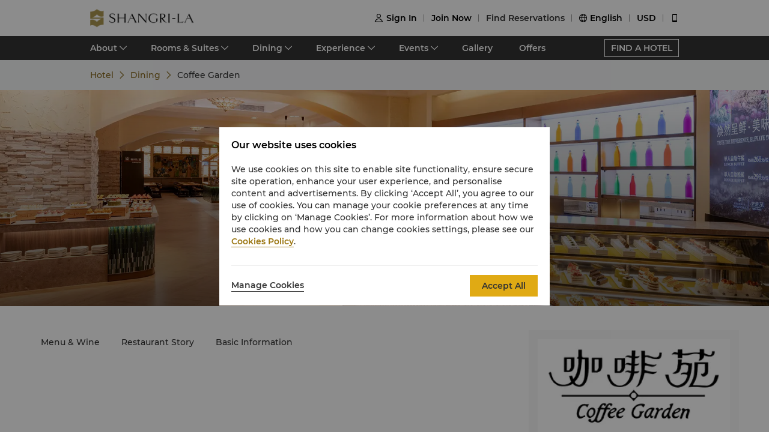

--- FILE ---
content_type: text/html; charset=utf-8
request_url: https://www.shangri-la.com/harbin/shangrila/dining/restaurants/coffee-garden/
body_size: 22885
content:
<!DOCTYPE html><html dir="ltr" lang="en"><head><meta charSet="utf-8"/><meta name="viewport" content="width=device-width, initial-scale=1, shrink-to-fit=no, maximum-scale=1.0, user-scalable=no, viewport-fit=cover"/><meta name="theme-color" content="#000000"/><title>Coffee Garden丨Buffet丨Shangri-La Harbin</title><link rel="canonical" href="https://www.shangri-la.com/harbin/shangrila/dining/restaurants/coffee-garden/"/><meta name="next-head-count" content="5"/><meta charSet="utf-8"/><link href="//s.shangri-la.com/sl-fe-public/css/font_en.3e2116b2.css" rel="stylesheet"/><link rel="shortcut icon" href="//s.shangri-la.com/sl-fe-public/imgs/favicon/favicon_shangrila2021.ico"/><script type="text/javascript" src="//s.shangri-la.com/sl-fe-public/js/consent_mode-0.0.13.js" async=""></script><script type="text/javascript" src="//s.shangri-la.com/sl-fe-public/js/entry_tracking-0.0.1.js" async=""></script><link rel="preload" href="/fe-static/sl-fe-revamp-prod/_next/static/css/62b4e47586a5f6f4.css" as="style"/><link rel="stylesheet" href="/fe-static/sl-fe-revamp-prod/_next/static/css/62b4e47586a5f6f4.css" data-n-g=""/><link rel="preload" href="/fe-static/sl-fe-revamp-prod/_next/static/css/61acb03ab418ef66.css" as="style"/><link rel="stylesheet" href="/fe-static/sl-fe-revamp-prod/_next/static/css/61acb03ab418ef66.css" data-n-p=""/><link rel="preload" href="/fe-static/sl-fe-revamp-prod/_next/static/css/fccd02d3071b8c1f.css" as="style"/><link rel="stylesheet" href="/fe-static/sl-fe-revamp-prod/_next/static/css/fccd02d3071b8c1f.css" data-n-p=""/><link rel="preload" href="/fe-static/sl-fe-revamp-prod/_next/static/css/ecf057bf317ebac5.css" as="style"/><link rel="stylesheet" href="/fe-static/sl-fe-revamp-prod/_next/static/css/ecf057bf317ebac5.css" data-n-p=""/><noscript data-n-css=""></noscript><script defer="" nomodule="" src="/fe-static/sl-fe-revamp-prod/_next/static/chunks/polyfills-c67a75d1b6f99dc8.js"></script><script src="/fe-static/sl-fe-revamp-prod/_next/static/chunks/webpack-30c3d6d00d2f163e.js" defer=""></script><script src="/fe-static/sl-fe-revamp-prod/_next/static/chunks/framework-09f3afa64952aba4.js" defer=""></script><script src="/fe-static/sl-fe-revamp-prod/_next/static/chunks/main-076d00b3e11c6d48.js" defer=""></script><script src="/fe-static/sl-fe-revamp-prod/_next/static/chunks/pages/_app-b444f8e5f2d20dd4.js" defer=""></script><script src="/fe-static/sl-fe-revamp-prod/_next/static/chunks/29107295-4a69275373f23f88.js" defer=""></script><script src="/fe-static/sl-fe-revamp-prod/_next/static/chunks/d6e1aeb5-376c412504769b81.js" defer=""></script><script src="/fe-static/sl-fe-revamp-prod/_next/static/chunks/7240-7988866b776fe973.js" defer=""></script><script src="/fe-static/sl-fe-revamp-prod/_next/static/chunks/2895-46d66ba49f7181f9.js" defer=""></script><script src="/fe-static/sl-fe-revamp-prod/_next/static/chunks/5121-f44081dcf9c3c3f9.js" defer=""></script><script src="/fe-static/sl-fe-revamp-prod/_next/static/chunks/2892-45b239900160450e.js" defer=""></script><script src="/fe-static/sl-fe-revamp-prod/_next/static/chunks/7369-c79a6175ba3b6997.js" defer=""></script><script src="/fe-static/sl-fe-revamp-prod/_next/static/chunks/4500-60a43c94ce453c1c.js" defer=""></script><script src="/fe-static/sl-fe-revamp-prod/_next/static/chunks/7558-6a49f695e8243c6c.js" defer=""></script><script src="/fe-static/sl-fe-revamp-prod/_next/static/chunks/3715-a42bc47159d8442b.js" defer=""></script><script src="/fe-static/sl-fe-revamp-prod/_next/static/chunks/1750-aacb7d630a2321f2.js" defer=""></script><script src="/fe-static/sl-fe-revamp-prod/_next/static/chunks/pages/%5BcityAlias%5D/%5BhotelAlias%5D/dining/restaurants/%5BrestaurantAlias%5D-9f02c3c1b0104336.js" defer=""></script><script src="/fe-static/sl-fe-revamp-prod/_next/static/revamp-FyAiHfpA_pnEG1zyUEWHD/_buildManifest.js" defer=""></script><script src="/fe-static/sl-fe-revamp-prod/_next/static/revamp-FyAiHfpA_pnEG1zyUEWHD/_ssgManifest.js" defer=""></script></head><body class="text-font dirltr SHANGRILA"><div class="RichText_richText__awchv">
            <script type="text/javascript">          
                !(function(c,b,d,a){c[a]||(c[a]={});c[a].config={pid:"do7pu71w5a@30cfce22e34d589",appType:"web",imgUrl:"https://arms-retcode.aliyuncs.com/r.png?",behavior:false,
        enableSPA:true,useFmp:true,environment:"prod"};with(b)with(body)with(insertBefore(createElement("script"),firstChild))setAttribute("crossorigin","",src=d)})(window,document,"https://retcode.alicdn.com/retcode/bl.js","__bl");
            </script>
          </div><div id="__next" data-reactroot=""><div class="RichText_richText__awchv">
            <script type="text/javascript">          
              wa = {"Language":"en","SiteSection1":"Hotel","PageName":"SHAR:Hotel Dining DetailPage:SHAR-CoffeeGarden","SiteSection2":"Dining Page","HotelCode":"SHAR","HotelBrand":"SHANGRILA"};
            </script>
          </div><main-layout><div class="sl-header-responsive-pc"><div class="sl-header-desktop sl-header-desktop-responsive"><div class="sl-header-desktop-wrap text-font"><div class="sl-header-desktop-logo"><a class="sl-header-link adobe-link sl-header-desktop-logo-link" target="_self" href="//www.shangri-la.com/en/harbin/shangrila/" data-track-location-id="top" data-track-button-name="header:sl-logo"><img src="//s.shangri-la.com/sl-fe-public/imgs/logo/header_logo_sh_en.png" class="sl-header-desktop-logo-image SHANGRILA en"/></a></div><div class="sl-header-desktop-opt text-medium"><div class="sl-header-desktop-user"><div class="sl-header-desktop-user-icon"><span class="sl-ui-icon"><em class="slicon"></em></span></div><div></div></div><div class="sl-header-desktop-register"><span class="sl-header-desktop-register-link adobe-link" data-track-location-id="top" data-track-button-name="header:join-now"></span></div><div class="sl-header-desktop-order"><div><a class="sl-header-link adobe-link " target="_blank" data-track-location-id="top" data-track-button-name="header:find-reservations"><span></span></a></div></div><div class="sl-ui-dropdown-trigger"><span class="sl-ui-icon"><em class="slicon"></em></span> <span></span></div><div><div class="sl-ui-dropdown-trigger">USD</div></div></div></div></div></div><div class="sl-header-responsive-mobile"><div class="sl-header-mobile"><div class="sl-header-mobile-wrap"><div class="sl-header-mobile-logo"><a class="sl-header-link adobe-link sl-header-mobile-logo-link" target="_self" href="//www.shangri-la.com/en/harbin/shangrila/" data-track-location-id="top" data-track-button-name="header:sl-logo"><img src="//s.shangri-la.com/sl-fe-public/imgs/logo/header_logo_sh_en.png" class="sl-header-mobile-logo-image SHANGRILA en"/></a></div><div class="sl-header-mobile-opt"><div class="adobe-link" data-track-location-id="top" data-track-button-name="header:signin"><span class="sl-ui-icon"><em class="slicon"></em></span></div><div class="adobe-link" data-track-location-id="top" data-track-button-name="header:find-reservations"><span class="sl-ui-icon"><em class="slicon"></em></span></div><div class="adobe-link" data-track-location-id="top" data-track-button-name="header:menu"><span class="sl-ui-icon"><em class="slicon"></em></span></div></div></div></div></div><nav class="bg-color-333 h-40px relative hidden sm:block"><div class="h-full overflow-hidden"><ul class="flex flex-row items-center h-full mx-auto w-tb"><div class="flex-1"></div><a class=" inline-flex justify-center items-center h-30px px-10px whitespace-no-wrap border-solid border-1px border-color-fff text-color-fff hover:text-color-fff text-medium" href="/en/find-a-hotel/">FIND A HOTEL</a></ul></div></nav><div class="Breadcrumb_container__O7svU hidden sm:block"><div class="mx-auto w-tb whitespace-no-wrap"><div class="ant-breadcrumb"><span><span class="ant-breadcrumb-link"><a href="/harbin/shangrila/"><span>Hotel</span></a></span><span class="ant-breadcrumb-separator"><span class="Breadcrumb_separator__2kist"></span></span></span><span><span class="ant-breadcrumb-link"><a href="/harbin/shangrila/dining/"><span>Dining</span></a></span><span class="ant-breadcrumb-separator"><span class="Breadcrumb_separator__2kist"></span></span></span><span><span class="ant-breadcrumb-link"><span>Coffee Garden</span></span><span class="ant-breadcrumb-separator"><span class="Breadcrumb_separator__2kist"></span></span></span></div></div></div><div><div class="sm:hidden relative z-1"><div class="h-50px bg-color-fff relative flex justify-center items-center sm:hidden"><span class="MobileBack_iconBack__fSzge py-10px px-15px absolute left-0"></span><span class="text-st line-clamp-1 px-30px">Coffee Garden</span></div></div><div class="Carousel_carousel__buEkJ Banner_carousel__F1gzQ"><div class="ant-carousel"><div class="slick-slider slick-initialized"><div class="slick-list"><div class="slick-track" style="width:100%;left:0%"><div data-index="0" class="slick-slide slick-active slick-current" tabindex="-1" aria-hidden="false" style="outline:none;width:100%"><div><div class="Carousel_carouselItem__mN_Gn carousel-item"><div class="ALink_link__RacPH w-full h-full"><div class="Carousel_carouselContent__BnTpF carousel-item-content" style="background-image:url(&quot;https://sitecore-cd.shangri-la.com/-/media/Shangri-La/harbin_shangrila/dining/restaurants/260105_SHAR_CoffeeGarden_1920_500.jpg&quot;)"><div class="Carousel_text__5RBx_ carousel-item-content-text"><div class="Carousel_main__a_xRU"></div></div></div></div></div></div></div></div></div></div></div></div><div class="w-full bg-color-f4 pb-25px sm:pb-0 sm:bg-transparent"><div class="w-auto max-w-lw sm:mx-auto relative px-15px -mt-55px mx-15px sm:mt-0 sm:px-0 sm:mb-50px Detail_content__N6KWM"><div class="Main_wrap__r26uA"><div class="Intro_wrap__c_x3n"><div class="RichText_richText__awchv Intro_description__syVvF rtl:text-right text-regular">International Food</div><div class="Intro_contact__7IBrz rtl:text-right"><a class="ALink_link__RacPH Intro_locationBox__c5KnJ" target="_self" href="https://m.shangri-la.com/en/touch/map/?hotelCode=SHAR&amp;brand=SHANGRILA"><div class="Intro_location__LrER_ pr-10px rtl:pr-0 rtl:pl-10px"></div><div class="RichText_richText__awchv Intro_locationText__LHe3e text-regular">Level 1, 555 You Yi Road, Harbin</div></a><div class="Intro_icons__el29u"><a class="ALink_link__RacPH Intro_icon__MHjVy" target="_self" href="/cdn-cgi/l/email-protection#4122266f32292033013229202f2633286c2d206f222e2c"><span class="Intro_email__Rou8S text-regular"></span></a><a class="ALink_link__RacPH Intro_icon__MHjVy" target="_self" href="tel:(86%20451)%208485%208888"><span class="Intro_phone__B_Xvs text-regular"></span></a></div></div><div class="Intro_about__TOLdQ"><div class="Intro_aboutHeaderBox__Awlnz flex-row rtl:flex-row-reverse"><div class="text-regular">Basic Information</div><div class="Intro_moreBox__6zx2x flex-row rtl:flex-row-reverse"><span class="ALink_link__RacPH Intro_moreText__uolP3 text-regular ml-5px rtl:ml-0 rtl:mr-5px">More</span><div class="Intro_moreIcon__75XPy"></div></div></div><div class="Intro_items__n3kqY text-regular"><div class="Intro_itemsIconBox__4AiS2"><div class="Intro_cuisine__adVwN"></div><div class="Intro_nowrapBox__rT2bs">Buffet</div></div><div class="Intro_itemsIconBox__4AiS2"><div class="Intro_budget__5Nb5S"></div><div class="Intro_nowrapBox__rT2bs">$$$</div></div><div class="Intro_itemsIconBox__4AiS2"><div class="Intro_business___MV1h"></div><div class="Intro_nowrapBox__rT2bs">Breakfast:<br/>6:30am-10am （Monday - Friday）<br/>6:30am-10:30am（Saturday - Sunday）<br/>Lunch：<br/>11:30am – 2pm（Monday - Friday）<br/>11:30am – 2:30pm （Saturday - Sunday）<br/>Dinner：<br/>5pm – 9pm</div></div><div class="Intro_itemsIconBox__4AiS2"><div class="Intro_casual__b4oH1"></div><div class="Intro_nowrapBox__rT2bs">Smart Casual</div></div></div></div></div><div class="Anchor_wrap__G_hrw"><div><div class=""><div class="ant-anchor-wrapper Anchor_anchorBox__SRhgc" style="max-height:100vh"><div class="ant-anchor"><div class="ant-anchor-ink"><span class="ant-anchor-ink-ball"></span></div><div class="ant-anchor-link"><a class="ant-anchor-link-title" href="#menu-wine0" title=""><span class="ALink_link__RacPH adobe-link" data-track-button-name="Click_hotel_dining_detailpage_menuwine_SHAR-CoffeeGarden"><span> Menu & Wine</span></span></a></div><div class="ant-anchor-link"><a class="ant-anchor-link-title" href="#restaurant-story" title=""><span class="ALink_link__RacPH adobe-link" data-track-button-name="Click_hotel_dining_detailpage_story_SHAR-CoffeeGarden">Restaurant Story</span></a></div><div class="Anchor_basicInformationAnchor__4gLqy"><div class="ant-anchor-link"><a class="ant-anchor-link-title" href="#basic-information" title=""><span class="ALink_link__RacPH adobe-link" data-track-button-name="Click_hotel_dining_detailpage_information_SHAR-CoffeeGarden">Basic Information</span></a></div></div></div></div></div></div></div><div class="Main_contentBox__12JPX"><div class="Main_anchor__dCEow" id="offers"></div><div class="Main_anchor__dCEow" id="menu-wine0"><div class="MenuAndWine_wrap__bJHPr"><div><span class="PanelHeader_title__ayM70 rtl:text-right title-regular"> Menu & Wine</span></div><div class="RichText_richText__awchv RichText_brand__Wtv_X RichText_noUnderline__KFiOM PanelHeader_subTitle__06Oz7 rtl:text-right title-regular"> Myriad Flavours of Chinese Cuisine</div><div class="RichText_richText__awchv RichText_brand__Wtv_X RichText_noUnderline__KFiOM PanelHeader_content___h8Sq rtl:text-right text-regular"><span>In the Coffee Garden, you can taste a dazzling array of specialty cuisine. The restaurant selects ingredients for you and cooks a variety of dishes on site, leaving you lingering and fragrant.</span></div><div class="MenuAndWine_content___vE3c"><div class="MenuAndWine_carousel__PTvOA"><div class="ant-carousel"><div class="slick-slider slick-initialized"><div class="slick-list"><div class="slick-track" style="width:100%;left:0%"><div data-index="0" class="slick-slide slick-active slick-current" tabindex="-1" aria-hidden="false" style="outline:none;width:100%"><div><div class="Card_smBoxShadow__XuBgw MenuAndWine_item__slNDG"><div class="Card_card__XwOZX Card_layoutTop__8_uTM Card_smLayoutTop__qcXRi"><div class="Card_imageRatioBox__DJaZJ" style="padding-bottom:50%"><div class="Card_imageRatio__rnj5P"><div class="Image_bgImg__SScTQ Image_cover__S8L0W" style="background-image:url(&quot;https://sitecore-cd.shangri-la.com/-/media/Shangri-La/harbin_shangrila/dining/restaurants/260105_SHAR_CoffeeGardenMenu_600_340.jpg&quot;);width:100%;height:100%"></div></div></div><div class="Card_content__qzQ_B"><div class="MenuAndWine_info__iyuTd rtl:text-right"><div class="RichText_richText__awchv MenuAndWine_title__U_DWM title-regular">Coffee Garden Menu</div><div class="RichText_richText__awchv MenuAndWine_intro__yFeuR text-regular"><span style="background-color: #ffffff; color: #333333;">Vibrant Buffet</span></div><div class="MenuAndWine_link__urfJk text-regular"><span class="MenuAndWine_linkIcon__4Q6vb"></span><a class="ALink_link__RacPH MenuAndWine_linkText__wtRsH text-regular" target="_blank" href="https://sitecore-cd.shangri-la.com/-/media/Shangri-La/harbin_shangrila/dining/restaurants/coffee-garden/BreakfastMenu.pdf"><span>Breakfast Menu</span></a></div><div class="MenuAndWine_link__urfJk text-regular"><span class="MenuAndWine_linkIcon__4Q6vb"></span><a class="ALink_link__RacPH MenuAndWine_linkText__wtRsH text-regular" target="_blank" href="https://sitecore-cd.shangri-la.com/-/media/Shangri-La/harbin_shangrila/dining/restaurants/coffee-garden/LunchMenu.pdf"><span>Lunch Menu</span></a></div><div class="MenuAndWine_link__urfJk text-regular"><span class="MenuAndWine_linkIcon__4Q6vb"></span><a class="ALink_link__RacPH MenuAndWine_linkText__wtRsH text-regular" target="_blank" href="https://sitecore-cd.shangri-la.com/-/media/Shangri-La/harbin_shangrila/dining/restaurants/coffee-garden/DinnerMenu.pdf"><span>Dinner Menu</span></a></div></div></div></div></div></div></div></div></div></div></div></div><div class="MenuAndWine_page__9krRa MenuAndWine_indcator__x948M"></div><div class="MenuAndWine_mobile__sILRW"><div class="Card_smBoxShadow__XuBgw MenuAndWine_item__slNDG"><div class="Card_card__XwOZX Card_layoutTop__8_uTM Card_smLayoutTop__qcXRi"><div class="Card_imageRatioBox__DJaZJ" style="padding-bottom:50%"><div class="Card_imageRatio__rnj5P"><div class="Image_bgImg__SScTQ Image_cover__S8L0W" style="background-image:url(&quot;https://sitecore-cd.shangri-la.com/-/media/Shangri-La/harbin_shangrila/dining/restaurants/260105_SHAR_CoffeeGardenMenu_600_340.jpg&quot;);width:100%;height:100%"></div></div></div><div class="Card_content__qzQ_B"><div class="MenuAndWine_info__iyuTd"><div class="RichText_richText__awchv MenuAndWine_title__U_DWM title-regular">Coffee Garden Menu</div><div class="RichText_richText__awchv MenuAndWine_intro__yFeuR text-regular"><span style="background-color: #ffffff; color: #333333;">Vibrant Buffet</span></div><div class="MenuAndWine_link__urfJk text-regular"><span class="MenuAndWine_linkIcon__4Q6vb"></span><a class="ALink_link__RacPH MenuAndWine_linkText__wtRsH text-regular" target="_blank" href="https://sitecore-cd.shangri-la.com/-/media/Shangri-La/harbin_shangrila/dining/restaurants/coffee-garden/BreakfastMenu.pdf"><span>Breakfast Menu</span></a></div><div class="MenuAndWine_link__urfJk text-regular"><span class="MenuAndWine_linkIcon__4Q6vb"></span><a class="ALink_link__RacPH MenuAndWine_linkText__wtRsH text-regular" target="_blank" href="https://sitecore-cd.shangri-la.com/-/media/Shangri-La/harbin_shangrila/dining/restaurants/coffee-garden/LunchMenu.pdf"><span>Lunch Menu</span></a></div><div class="MenuAndWine_link__urfJk text-regular"><span class="MenuAndWine_linkIcon__4Q6vb"></span><a class="ALink_link__RacPH MenuAndWine_linkText__wtRsH text-regular" target="_blank" href="https://sitecore-cd.shangri-la.com/-/media/Shangri-La/harbin_shangrila/dining/restaurants/coffee-garden/DinnerMenu.pdf"><span>Dinner Menu</span></a></div></div></div></div></div></div></div></div></div><div class="Main_anchor__dCEow" id="restaurant-story"><div class="Story_wrap__MPxc9"><div><span class="PanelHeader_title__ayM70 rtl:text-right title-regular">Restaurant Story</span></div><div class="Story_content__Ok8tz rtl:text-right"><div class="Story_carousel__OxZp6"><div class="ant-carousel"><div class="slick-slider slick-initialized"><div class="slick-list"><div class="slick-track" style="width:100%;left:0%"><div data-index="0" class="slick-slide slick-active slick-current" tabindex="-1" aria-hidden="false" style="outline:none;width:100%"><div><div><div class="Card_smBoxShadowNone__16kDV StoryCard_item__81S9a StoryCard_mobileItem___Xekw"><div class="Card_card__XwOZX Card_layoutTop__8_uTM Card_smLayoutTop__qcXRi"><div class="Card_imageRatioBox__DJaZJ" style="padding-bottom:66%"><div class="Card_imageRatio__rnj5P"><div class="Image_bgImg__SScTQ Image_cover__S8L0W" style="background-image:url(&quot;https://sitecore-cd.shangri-la.com/-/media/Shangri-La/harbin_shangrila/dining/restaurants/260105_SHAR_CoffeeGarden_630_364.jpg&quot;);width:100%;height:100%"></div></div></div><div class="Card_content__qzQ_B"><div class="StoryCard_info__VIBHp sm:ltr:ml-45px sm:rtl:mr-45px"><div class="RichText_richText__awchv StoryCard_title__bRyU8 title-regular">Fusion of East and West International Cuisine</div><div><div class="StoryCard_context__mEIjf"><div class="RichText_richText__awchv text-regular"><p>Located on the first floor of the hotel, the Coffee Garden a 24-hour dining service with international breakfast, lunch and dinner buffets. There is a variety of new a la carte menus.</p>
<p style="margin-bottom: 8px;">Monday to Sunday:</p>
<p style="margin-bottom: 8px;">Breakfast: CNY 185&nbsp;<span style="background-color: rgba(255, 255, 255, 0.95); color: #343434;">per person</span></p>
<p style="margin-bottom: 8px;">Lunch: CNY 268&nbsp;<span style="background-color: rgba(255, 255, 255, 0.95); color: #343434;">per person</span></p>
<p style="margin-bottom: 8px;">Dinner: CNY 298&nbsp;<span style="background-color: rgba(255, 255, 255, 0.95); color: #343434;">per person</span></p></div></div></div></div></div></div></div><div class="Card_smBoxShadowNone__16kDV StoryCard_item__81S9a StoryCard_websiteItem__G7F9Q"><div class="Card_card__XwOZX Card_layoutTop__8_uTM Card_smLayoutLeft__HERzA"><div class="Card_image__f__8F StoryCard_image__M7pdn"><div class="Image_bgImg__SScTQ Image_cover__S8L0W" style="background-image:url(&quot;https://sitecore-cd.shangri-la.com/-/media/Shangri-La/harbin_shangrila/dining/restaurants/260105_SHAR_CoffeeGarden_630_364.jpg&quot;);width:100%;height:100%"></div></div><div class="Card_content__qzQ_B"><div class="StoryCard_info__VIBHp sm:ltr:ml-45px sm:rtl:mr-45px"><div class="RichText_richText__awchv StoryCard_title__bRyU8 title-regular">Fusion of East and West International Cuisine</div><div><div class="StoryCard_context__mEIjf"><div class="RichText_richText__awchv text-regular"><p>Located on the first floor of the hotel, the Coffee Garden a 24-hour dining service with international breakfast, lunch and dinner buffets. There is a variety of new a la carte menus.</p>
<p style="margin-bottom: 8px;">Monday to Sunday:</p>
<p style="margin-bottom: 8px;">Breakfast: CNY 185&nbsp;<span style="background-color: rgba(255, 255, 255, 0.95); color: #343434;">per person</span></p>
<p style="margin-bottom: 8px;">Lunch: CNY 268&nbsp;<span style="background-color: rgba(255, 255, 255, 0.95); color: #343434;">per person</span></p>
<p style="margin-bottom: 8px;">Dinner: CNY 298&nbsp;<span style="background-color: rgba(255, 255, 255, 0.95); color: #343434;">per person</span></p></div></div></div></div></div></div></div></div></div></div></div></div></div></div></div></div></div></div><div class="Main_anchor__dCEow" id="basic-information"><div class="BasicInformation_wrap__n29RQ rtl:text-right"><div><span class="PanelHeader_title__ayM70 rtl:text-right title-regular">Basic Information</span></div><div class="BasicInformation_content__pUgvC"><div class="BasicInformation_text__jK5RZ text-regular">Cuisine<!-- -->: <span>Buffet</span></div><div class="BasicInformation_text__jK5RZ text-regular">Budget<!-- -->: <span>$$$</span></div><div class="BasicInformation_text__jK5RZ text-regular">Dress Code<!-- -->: <span>Smart Casual</span></div><div class="BasicInformation_text__jK5RZ text-regular">Smoking Policy<!-- -->: <span>Smoking is not permitted in Coffee Garden.</span></div><div class="BasicInformation_text__jK5RZ text-regular">Children&#x27;s Meal Plan<!-- -->: <span class="RichText_richText__awchv"><p>The following children&rsquo;s meal plan is applicable for all Shangri-La Circle members.</p>
<p>At both city and resort hotels, when accompanied by a dine-in adult, up to 2 children of registered in-house hotel guests at the age of 6 and below can enjoy buffet meals at the all-day dining venues at no additional charge. Additional children at the age of 6 and below and all children who are above 6 years of age but below 12 years of age will receive a 50% discount on the adult buffet price.</p>
<p>Registered in-house hotel guests can also&nbsp;join<a rel="noopener noreferrer" title="join Golden Circle" href="https://www.shangri-la.com/en/corporate/golden-circle/joingc/" target="_blank">&nbsp;Shangri-La Circle</a>&nbsp;at any time during their stay to enjoy the meal plan.</p></span></div></div></div></div></div></div><div class="Book_wrapper__GoZpn"><div class="Book_stickyBox__20m3_"><div class="Book_logo__KlJp2"><div class="Image_bgImg__SScTQ Image_auto__Z9ahh Book_logoImage__vOQeC" style="background-image:url(&quot;https://sitecore-cd.shangri-la.com/-/media/Shangri-La/harbin_shangrila/dining/221114_CoffeeGardenLogo.jpg&quot;);width:100%;height:100%"></div></div><div class="Book_info___EPcE"><div class="RichText_richText__awchv Book_description__76A_U text-regular">International Food</div><div class="Book_tags__fKf9I"><div class="Book_tag__CT3hC text-regular"><label>Location<!-- -->:</label><div>Level 1, 555 You Yi Road, Harbin</div></div><div class="Book_tag__CT3hC text-regular"><label>Email<!-- -->: </label><div><a href="/cdn-cgi/l/email-protection" class="__cf_email__" data-cfemail="583b3f762b30392a182b3039363f2a31753439763b3735">[email&#160;protected]</a></div></div><div class="Book_tag__CT3hC text-regular"><label>Phone<!-- -->: </label><div class="Book_ltrBox__53dcr rtl:text-right">(86 451) 8485 8888</div></div><div class="Book_tag__CT3hC text-regular"><label>Operating Hours<!-- -->: </label><div><div class="RichText_richText__awchv text-regular">Breakfast:<br/>6:30am-10am （Monday - Friday）<br/>6:30am-10:30am（Saturday - Sunday）<br/>Lunch：<br/>11:30am – 2pm（Monday - Friday）<br/>11:30am – 2:30pm （Saturday - Sunday）<br/>Dinner：<br/>5pm – 9pm</div></div></div></div></div></div></div></div></div></div><footer class=""><div id="sl-footer" class="sl-footer responsive"><div class="topBlock bgHotel"><div class="content"><div class="sectionList margin25"><div class="linkList" data-index="0"><div class="linkTitle">Find &amp; Book</div><div class="linkMobileTitle"><div class="title">Find &amp; Book</div><span class="icon"><svg width="14" height="14" viewBox="0 0 256 256" xmlns="http://www.w3.org/2000/svg"><defs><style></style></defs><path d="M128.014 200.572L3.838 76.425a13.26 13.26 0 0 1-3.81-10.95c.339-2.907 1.58-5.673 3.81-7.874 2.23-2.23 4.995-3.5 7.902-3.81 3.867-.452 7.93.818 10.922 3.81l105.324 105.323L233.281 57.602c2.145-2.145 4.826-3.415 7.648-3.754 3.952-.536 8.129.706 11.177 3.754 2.906 2.906 4.176 6.773 3.838 10.583a13.136 13.136 0 0 1-3.838 8.24L128.014 200.573z" fill="#ffffff"></path></svg></span></div><div class="linkListContainer"><ul class="ul"><a class="link" href="https://www.shangri-la.com/en/find-a-hotel/">Our Destinations</a><a class="link" href="https://www.shangri-la.com/en/corporate/golden-circle/online-services/reservations-query/">Find a Reservation</a><a class="link" href="https://www.shangri-la.com/en/corporate/meetings-events/">Meetings &amp; Events</a><a class="link" href="https://www.shangri-la.com/restaurants-bars/">Restaurant &amp; Bars</a></ul></div></div><div class="linkList" data-index="1"><div class="linkTitle">Shangri-La Circle</div><div class="linkMobileTitle"><div class="title">Shangri-La Circle</div><span class="icon"><svg width="14" height="14" viewBox="0 0 256 256" xmlns="http://www.w3.org/2000/svg"><defs><style></style></defs><path d="M128.014 200.572L3.838 76.425a13.26 13.26 0 0 1-3.81-10.95c.339-2.907 1.58-5.673 3.81-7.874 2.23-2.23 4.995-3.5 7.902-3.81 3.867-.452 7.93.818 10.922 3.81l105.324 105.323L233.281 57.602c2.145-2.145 4.826-3.415 7.648-3.754 3.952-.536 8.129.706 11.177 3.754 2.906 2.906 4.176 6.773 3.838 10.583a13.136 13.136 0 0 1-3.838 8.24L128.014 200.573z" fill="#ffffff"></path></svg></span></div><div class="linkListContainer"><ul class="ul"><a class="link" href="https://www.shangri-la.com/en/corporate/shangrilacircle/">Programme Overview</a><a class="link" href="https://www.shangri-la.com/en/corporate/shangrilacircle/joingc/">Join Shangri-La Circle</a><a class="link" href="https://www.shangri-la.com/en/corporate/shangrilacircle/online-services/account-summary/">Account Overview</a><a class="link" href="https://www.shangri-la.com/en/corporate/shangrilacircle/faq/enrolment-termination/">FAQ</a><a class="link" href="https://www.shangri-la.com/en/corporate/shangrilacircle/contact-us/">Contact Us</a></ul></div></div><div class="linkList" data-index="2"><div class="linkTitle">About Shangri-La Group</div><div class="linkMobileTitle"><div class="title">About Shangri-La Group</div><span class="icon"><svg width="14" height="14" viewBox="0 0 256 256" xmlns="http://www.w3.org/2000/svg"><defs><style></style></defs><path d="M128.014 200.572L3.838 76.425a13.26 13.26 0 0 1-3.81-10.95c.339-2.907 1.58-5.673 3.81-7.874 2.23-2.23 4.995-3.5 7.902-3.81 3.867-.452 7.93.818 10.922 3.81l105.324 105.323L233.281 57.602c2.145-2.145 4.826-3.415 7.648-3.754 3.952-.536 8.129.706 11.177 3.754 2.906 2.906 4.176 6.773 3.838 10.583a13.136 13.136 0 0 1-3.838 8.24L128.014 200.573z" fill="#ffffff"></path></svg></span></div><div class="linkListContainer"><ul class="ul"><a class="link" href="https://www.shangri-la.com/group/our-story/">About Us</a><a class="link" href="https://www.shangri-la.com/en/brand/">Our Hotel Brands</a><a class="link" href="http://www.shangri-la.com/corporate/shangrila-centre/">Shangri-La Centre</a><a class="link" href="https://www.shangri-la.com/group/our-businesses/investment-properties">Residences</a><a class="link" href="https://www.shangri-la.com/group/contact-us/">Contact Us</a></ul></div></div><div class="linkList extra" data-index="2"><div class="linkTitle invisible">About Shangri-La Group</div><div class="linkMobileTitle hidden"><div class="title">About Shangri-La Group</div><span class="icon"><svg width="14" height="14" viewBox="0 0 256 256" xmlns="http://www.w3.org/2000/svg"><defs><style></style></defs><path d="M128.014 200.572L3.838 76.425a13.26 13.26 0 0 1-3.81-10.95c.339-2.907 1.58-5.673 3.81-7.874 2.23-2.23 4.995-3.5 7.902-3.81 3.867-.452 7.93.818 10.922 3.81l105.324 105.323L233.281 57.602c2.145-2.145 4.826-3.415 7.648-3.754 3.952-.536 8.129.706 11.177 3.754 2.906 2.906 4.176 6.773 3.838 10.583a13.136 13.136 0 0 1-3.838 8.24L128.014 200.573z" fill="#ffffff"></path></svg></span></div><div class="linkListContainer"><ul class="ul"><a class="link" href="https://www.shangri-la.com/group/investors/">Investors</a><a class="link" href="https://www.shangri-la.com/group/careers/">Careers</a><a class="link" href="https://www.shangri-la.com/group/our-story/community-and-social-impact">Global Citizenships</a><a class="link" href="https://www.shangri-la.com/group/media/">News</a></ul></div></div></div><div class="secondPart"><div class="downLoadHeader"><span class="downLoadTitle">Shangri-La Circle App</span>  <a href="https://www.shangri-la.com/corporate/shangrilacircle/mobile/">Learn More</a></div><div class="sl-footer-richtext downLoadRichText">Stay, Dine, Shop Anytime Anywhere</div><div class="downloadEntry"><img class="qrCode" src="https://sitecore-cd.shangri-la.com/-/media/mobile-app/241024_APP_QRCode_bottom_and_middle.png" width="84" height="84" alt="qrCode"/><div class="downloadMarket"><a class="appStore" href="https://at.umeng.com/8jeCWz" data-track-location-id="footer" data-track-button-name="appestore:apple"><img width="114" height="32" src="https://sitecore-cd.shangri-la.com/-/media/Shangri-La/header_footer/App-Store.png" alt="appStoreImage"/></a><a class="appStore" href="https://at.umeng.com/O11D8r" data-track-location-id="footer" data-track-button-name="appestore:google"><img width="114" height="32" src="https://sitecore-cd.shangri-la.com/-/media/Shangri-La/header_footer/Google-Play-Icon.png" alt="googleStoreImage"/></a><a class="appStore harmonyOS" data-track-location-id="footer" data-track-button-name="appestore:harmony" href=""><img width="114" height="32" src="https://sitecore-cd.shangri-la.com/-/media/s360_app/footer_HarmonyOS2.png" alt="harmonyOS"/></a></div>  <div class="downloadMarket"><a class="appStore apkDownload" data-track-location-id="footer" data-track-button-name="appestore:apkAndroid" href="https://appdownload.shangri-la.com/shangrila_APK_ANDROID"><img width="114" height="32" src="https://sitecore-cd.shangri-la.com/-/media/Shangri-La/header_footer/footerandroidAPK2x.png" alt="apkAndroidImage"/></a><a class="appStore apkDownload" data-track-location-id="footer" data-track-button-name="appestore:harmony" href=""><img width="114" height="32" src="https://sitecore-cd.shangri-la.com/-/media/s360_app/footer_HarmonyOS2.png" alt="harmonyOS"/></a></div></div><div class="social-wrap"><div class="social"><a class="media" href="https://www.instagram.com/shangrilahotels/"><img class="mediaImg" src="https://sitecore-cd.shangri-la.com/-/media/Shangri-La/header_footer/Instagram.png" alt="mediaIcon0"/></a><a class="media" href="https://www.facebook.com/shangrila"><img class="mediaImg" src="https://sitecore-cd.shangri-la.com/-/media/Shangri-La/header_footer/Facebook.png" alt="mediaIcon1"/></a><span class="media hasPopup"><img class="mediaImg" src="https://sitecore-cd.shangri-la.com/-/media/Shangri-La/header_footer/WeChat.png" alt="mediaIcon2"/><div class="sl-footer-wechat-popover"><div class="wechatPopup"><div class="wechatPopupText"><span class="wechatPopupTitle">Discover new member benefits</span><div class="sl-footer-richtext wechatPopupCont">Scan to follow the Shangri-La Circle WeChat</div></div><div class="wechatPopupPic"><img src="https://sitecore-cd.shangri-la.com/-/media/Shangri-La/header_footer/221114_wechat_qr_foooter.jpg" alt="" width="100%" height="100%"/></div></div></div></span><a class="media" href="https://weibo.com/shangrila"><img class="mediaImg" src="https://sitecore-cd.shangri-la.com/-/media/Shangri-La/header_footer/Weibo.png" alt="mediaIcon3"/></a></div></div></div></div></div><div class="brandLogoContainer"><div type="normal" class="brandLogo"><div class="logo"><img src="https://sitecore-cd.shangri-la.com/-/media/Shangri-La/header_footer/251023/SLC_EN.png" alt="Brand logo 1" class="logoImg"/></div><div class="logo"><img src="https://sitecore-cd.shangri-la.com/-/media/Shangri-La/header_footer/251023/Shangri-La_EN.png" alt="Brand logo 2" class="logoImg"/></div><div class="logo"><img src="https://sitecore-cd.shangri-la.com/-/media/Shangri-La/header_footer/251023/Signatures_Stacked_EN.png" alt="Brand logo 3" class="logoImg"/></div><div class="logo"><img src="https://sitecore-cd.shangri-la.com/-/media/Shangri-La/header_footer/251023/Kerry_EN.png" alt="Brand logo 4" class="logoImg"/></div><div class="logo"><img src="https://sitecore-cd.shangri-la.com/-/media/Shangri-La/header_footer/251023/JEN_EN.png" alt="Brand logo 5" class="logoImg"/></div><div class="logo"><img src="https://sitecore-cd.shangri-la.com/-/media/Shangri-La/header_footer/251023/Traders_EN.png" alt="Brand logo 6" class="logoImg"/></div></div></div><div class="bottomLink"><a class="bottomALink" href="https://www.shangri-la.com/en/corporate/policies-pledges/">Privacy Policy <span class="bottomALinkAfter">|</span></a><a class="bottomALink" href="https://www.shangri-la.com/en/corporate/terms-conditions/">Terms &amp; Conditions<span class="bottomALinkAfter">|</span></a><a class="bottomALink" href="https://www.shangri-la.com/group/safety-and-security">Safety &amp; Security<span class="bottomALinkAfter">|</span></a><a class="bottomALink" href="https://www.shangri-la.com/en/landing/supplier-code-of-conduct/">Supplier Code Of Conduct<span class="bottomALinkAfter">|</span></a><a class="bottomALink" href="https://www.shangri-la.com/en/landing/cyber-security/">Cyber Security</a></div><div class="icpLicense"><div class="sl-footer-richtext noUnderline">&copy; 2026 Shangri-La International Hotel Management Ltd. All Rights Reserved. <a href="http://beian.miit.gov.cn/" target="_blank">ICP license: 17055189</a></div></div></div></footer></main-layout></div><script data-cfasync="false" src="/cdn-cgi/scripts/5c5dd728/cloudflare-static/email-decode.min.js"></script><script id="__NEXT_DATA__" type="application/json">{"props":{"pageProps":{"pageMeta":{"title":"Coffee Garden丨Buffet丨Shangri-La Harbin"},"wa":{"PageName":"SHAR:Hotel Dining DetailPage:SHAR-CoffeeGarden","SiteSection1":"Hotel","SiteSection2":"Dining Page","HotelCode":"SHAR","HotelBrand":"SHANGRILA"},"breadcrumb":{"customShowText":{"navTitle":"Dining","restaurantName":"Coffee Garden"},"customQuery":{"hotelDining":{"cityAlias":"harbin","hotelAlias":"shangrila"},"hotelHome":{"cityAlias":"harbin","hotelAlias":"shangrila"}}},"enabledABTest":true,"theme":"SHANGRILA","initialState":{"@@dva":0,"hotel":{"briefs":{"harbin_shangrila":{"hotelId":"2D2F303E-2CE7-4E88-811F-BCEBDB856176","hotelName":"Shangri-La Harbin","hotelNameEn":"Shangri-La Harbin","hotelCode":"SHAR","address":"555 You Yi Road, Harbin 150018 China","telephone":"(86 451) 8485 8888","fax":"(86 451) 8462 1777","email":"harbin@shangri-la.com","latitude":"45.764455","longitude":"126.595169","lbsLatitude":"45.764455","lbsLongitude":"126.595169","brand":"SHANGRILA","hotelDescription":"A warm embrace in a winter wonderland","picture":"https://sitecore-cd-imgr.shangri-la.com/MediaFiles/9/2/D/{92D84C3B-535B-43E8-8E44-3BE36D1D1CB4}SHAR_Hotelbanner3_1920_800.jpg","logoUrl":"https://sitecore-cd-imgr.shangri-la.com/MediaFiles/E/D/E/{EDE53C0D-07D2-4898-9FA3-BD89F9BBBC75}2021_SHAR-Stacked-EN-RGB.png","city":"Harbin","cityEn":"Harbin","country":"China","countryEn":"China","timeZone":"+8","bannerBackgroundResources":[{"type":"Image","imageSourceUrl":"https://sitecore-cd-imgr.shangri-la.com/MediaFiles/9/2/D/{92D84C3B-535B-43E8-8E44-3BE36D1D1CB4}SHAR_Hotelbanner3_1920_800.jpg","imageAltText":"","imageCaption":"Explore Harbin","imageCaptionUrl":"https://www.shangri-la.com/harbin/shangrila/about/local-guide/","imageCaptionUrlNewWindow":false,"upperHeadLines":["Shangri-La Harbin","Adjacent To The Songhua River"],"lowerHeadLines":[],"headLineUrl":"http://","videoWidthRatio":"4","videoHeightRatio":"3","videoMP4":"","videoOGG":"","videoWEBM":"","videoId":"","uploadedVideo":"","soundOn":false,"autoPlay":false,"videoScaling":"FullWidth","mobileImageUrl":""},{"type":"Image","imageSourceUrl":"https://sitecore-cd-imgr.shangri-la.com/MediaFiles/B/7/9/{B79AB06F-F911-415A-BC0A-F1E8440C2A88}260115_SHAR_HotelBanner_CoffeeGarden_1920_1080.jpg","imageAltText":"","imageCaption":"Delicious delicacies","imageCaptionUrl":"https://www.shangri-la.com/harbin/shangrila/dining/restaurants/coffee-garden/","imageCaptionUrlNewWindow":false,"upperHeadLines":["Coffee Garden","Experience The Pleasure Of Buffer At Coffee Garden"],"lowerHeadLines":[],"headLineUrl":"http://","videoWidthRatio":"4","videoHeightRatio":"3","videoMP4":"","videoOGG":"","videoWEBM":"","videoId":"","uploadedVideo":"","soundOn":false,"autoPlay":false,"videoScaling":"FullWidth","mobileImageUrl":""},{"type":"Image","imageSourceUrl":"https://sitecore-cd-imgr.shangri-la.com/MediaFiles/B/E/D/{BED83613-847C-4EFE-BFA9-8A77295FD48B}260115_SHAR_HotelBanner_ShangPalace_1920_1080.jpg","imageAltText":"","imageCaption":"Delicious delicacies","imageCaptionUrl":"https://www.shangri-la.com/harbin/shangrila/dining/restaurants/shang-palace/","imageCaptionUrlNewWindow":false,"upperHeadLines":["Shang Palace","A Culinary Journey Awaits"],"lowerHeadLines":[],"headLineUrl":"http://","videoWidthRatio":"4","videoHeightRatio":"3","videoMP4":"","videoOGG":"","videoWEBM":"","videoId":"","uploadedVideo":"","soundOn":false,"autoPlay":false,"videoScaling":"FullWidth","mobileImageUrl":""},{"type":"Image","imageSourceUrl":"https://sitecore-cd-imgr.shangri-la.com/MediaFiles/0/2/D/{02D8FA70-15C8-4EE9-B240-599F4D0BD92A}251117_SHAR_Hotelbanner7_1920_800.jpg","imageAltText":"","imageCaption":"Book Now","imageCaptionUrl":"https://www.shangri-la.com/en/harbin/shangrila/rooms-suites/suites/treetop-themed-family-suite/","imageCaptionUrlNewWindow":false,"upperHeadLines":["Tree Top Themed Family Suite","Where Children Can Roam In A Space Of Imagination"],"lowerHeadLines":[],"headLineUrl":"http://","videoWidthRatio":"4","videoHeightRatio":"3","videoMP4":"","videoOGG":"","videoWEBM":"","videoId":"","uploadedVideo":"","soundOn":false,"autoPlay":false,"videoScaling":"FullWidth","mobileImageUrl":""},{"type":"Image","imageSourceUrl":"https://sitecore-cd-imgr.shangri-la.com/MediaFiles/5/0/1/{501B80A3-82CD-4143-A255-2BD70B761D8A}240314_SHAR_Hotelbanner6_1920_800.jpg","imageAltText":"","imageCaption":"","imageCaptionUrl":"","imageCaptionUrlNewWindow":false,"upperHeadLines":["Harbin, The Enchanting Ice City","Looking Forward To Meeting You"],"lowerHeadLines":[],"headLineUrl":"http://","videoWidthRatio":"4","videoHeightRatio":"3","videoMP4":"","videoOGG":"","videoWEBM":"","videoId":"","uploadedVideo":"","soundOn":false,"autoPlay":false,"videoScaling":"FullWidth","mobileImageUrl":""}],"hotelAbout":{"pageTitle":"About","headLine":"A warm embrace in a winter wonderland","content":"\u003cp\u003e\u003cspan\u003eShangri-La Harbin is located on the banks of the Songhua River. It takes a 3-minute walk to the riverside for a stroll. The river view guest room overlooks the beautiful scenery of the Songhua River, while the city view guest room overlooks the urban scenery of Harbin. The concept of international brand, professional service, and hospitality is the fundamental guarantee for high-end business travel choices.\u003c/span\u003e\u003c/p\u003e","images":["https://sitecore-cd-imgr.shangri-la.com/MediaFiles/D/9/6/{D96B0E45-60F6-4BD0-A2B5-71EF82DA69A0}SHAR_Story_1920_940.jpg"],"url":"/harbin/shangrila/about/","intro":"The hotel is located on the banks of the Songhua River, near the Central Business District, overlooking the beautiful Songhua River scenery and urban scenery. The hotel has direct access to high-speed railway stations and is about 30 minutes' drive from Harbin Taiping International Airport. The hotel has 396 elegantly decorated rooms and suites, the concept of hospitality is the fundamental guarantee for high-end business travel choices.","uspList":["Fascinating river view rooms","International buffet, Cantonese cuisine, Dongbei specialities","Six themed family suites and a variety of kids’ programmes"],"leadinText1":"A warm embrace","leadinText2":"in a winter wonderland"},"paymentModes":"We accept the following cards: American Express, Diners Club, JCB, MasterCard, Visa and China UnionPay","paymentModeList":["AMEX","CHINAUNIONPAY","DINERS","JCB","MASTERCARD","VISA","ALIPAY","WECHATPAY"],"checkInCheckOut":"\u003cp\u003eCheck-in: 2pm\u003cbr/\u003eCheck-out: 12noon\u003c/p\u003e\u003cp\u003e \u003c/p\u003e","weatherList":[],"minLengthOfStay":1,"languages":["English","Chinese","Japanese"],"privacyPolicy":"","privacyUrl":"/harbin/shangrila/privacy-policy/","hotelTerms":"","termsUrl":"/harbin/shangrila/terms-conditions/","bookable":true,"pressRoom":"/harbin/shangrila/press-room/","hotelClose":false,"extraFeeNote":"Note: If you have more than 2 adults and 1 child in your group, please indicate the actual number of children and their ages. Our hotels will do their best to accommodate your family and will notify you if they are not able to.","guestRoomNum":"396","cityAlias":"harbin","hotelAlias":"shangrila","canIndex":false,"overseasHotel":false,"showBoutiquePortal":false,"hotelNotice":{},"hotel":"Shangri-La Harbin"}},"contentMap":{"harbin_shangrila":{"JenRestaurant":[],"DiningSubOverview":[{"name":"Lobby Lounge","templateName":"DiningSubOverview","itemId":"D9CD1BF11FEA44D98894FC7F52E18680","metaDisable":false,"urlAlias":"overview","depth":5,"parent":{"name":"lobby-lounge","templateName":"Folder_SL","itemId":"6A8D255148E548A2B90F6F00BD7E8DFC","metaDisable":false,"depth":4}},{"name":"Coffee Garden","templateName":"DiningSubOverview","itemId":"4899B45F74FF4303B24C0CEC5764DA19","metaDisable":false,"urlAlias":"overview","depth":5,"parent":{"name":"coffee-garden","templateName":"Folder_SL","itemId":"760DF7E78598454AA3D34157C0DF5B5D","metaDisable":false,"depth":4}},{"name":"Shang Palace","templateName":"DiningSubOverview","itemId":"7A0001D6FE454766AF4BB8AA82BAA47D","metaDisable":false,"urlAlias":"overview","depth":5,"parent":{"name":"shang-palace","templateName":"Folder_SL","itemId":"AA196E9740B549D98260D4ACB5E5558F","metaDisable":false,"depth":4}}],"DiningRestaurant":[{"name":"Lobby Lounge Facts","templateName":"DiningRestaurant","itemId":"777742FB9BAC46CF97276D8822DC8108","metaDisable":false,"depth":5,"parent":{"name":"lobby-lounge","templateName":"Folder_SL","itemId":"6A8D255148E548A2B90F6F00BD7E8DFC","metaDisable":false,"depth":4}},{"name":"Coffee Garden Facts","templateName":"DiningRestaurant","itemId":"3139F8BB6CBE420AA8859689817D0426","metaDisable":false,"depth":5,"parent":{"name":"coffee-garden","templateName":"Folder_SL","itemId":"760DF7E78598454AA3D34157C0DF5B5D","metaDisable":false,"depth":4}},{"name":"Shang Palace Facts","templateName":"DiningRestaurant","itemId":"9FCE5B04FA534921A3FC1D6F22D13237","metaDisable":false,"depth":5,"parent":{"name":"shang-palace","templateName":"Folder_SL","itemId":"AA196E9740B549D98260D4ACB5E5558F","metaDisable":false,"depth":4}}],"DiningSubPage":[{"name":"Creations","templateName":"DiningSubPage","itemId":"11A78B6B2CB64370B45E773AFCC4C2B3","metaDisable":false,"urlAlias":"creations","depth":5,"parent":{"name":"shang-palace","templateName":"Folder_SL","itemId":"AA196E9740B549D98260D4ACB5E5558F","metaDisable":false,"depth":4}}],"DiningMenuWine":[{"name":"Menu  and  Wine","templateName":"DiningMenuWine","itemId":"FE3F47F0910348518AD995AD415F09D7","metaDisable":false,"urlAlias":"menu-wine","depth":5,"parent":{"name":"coffee-garden","templateName":"Folder_SL","itemId":"760DF7E78598454AA3D34157C0DF5B5D","metaDisable":false,"depth":4}},{"name":"Menu  and  Wine","templateName":"DiningMenuWine","itemId":"A87A8113285E4BFE8FCA79711DBC5F4A","metaDisable":false,"urlAlias":"menu-wine","depth":5,"parent":{"name":"shang-palace","templateName":"Folder_SL","itemId":"AA196E9740B549D98260D4ACB5E5558F","metaDisable":false,"depth":4}}],"HotelChildrenMealPolicy":[{"name":"HotelChildrenMealPolicy","templateName":"HotelChildrenMealPolicy","itemId":"0CA94E46CC4E4FC19596F6BA9D78CC3F","metaDisable":false,"depth":3,"parent":{"name":"settings","templateName":"SettingsFolder","itemId":"E73C2305F32245B0BA86806F75858F79","depth":2}}],"Hotel":[{"name":"harbin_shangrila","templateName":"Hotel","itemId":"2D2F303E2CE74E88811FBCEBDB856176","metaDisable":false,"depth":1}],"DiningOverview":[{"name":"Dining","templateName":"DiningOverview","itemId":"B14202FF46FC4E819E5E02EB6DACD547","metaDisable":false,"urlAlias":"overview","depth":3,"parent":{"name":"dining","templateName":"Folder_SL","itemId":"390CD47AEFE849EF9F6AACCAC64F2E5C","metaDisable":false,"depth":2}}]}},"mapData":{},"mapBrief":null,"currencyExchangeMap":{},"currencyTotal":[]}},"initialApolloState":{"Navigation:712EFF4CA780414A82C4B4526935504F":{"__typename":"Navigation","id":"712EFF4CA780414A82C4B4526935504F","mainMenu":{"__typename":"TextField","editable":"Main Menu"},"rightBtn":{"__typename":"LinkField","target":"","text":"","url":"","anchor":""},"navigationItem":{"__typename":"MultilistField","targetItems":[{"__typename":"NavigationLink","showMobileNavigation":{"__typename":"CheckboxField","editable":"1"},"showWebsiteNavigation":{"__typename":"CheckboxField","editable":"1"},"adobeTrack":{"__typename":"TextField","editable":"hotel-resort"},"dropdown":{"__typename":"CheckboxField","editable":""},"linkNavigation":{"__typename":"LinkField","target":"","text":"Hotels \u0026 Resorts","url":"https://www.shangri-la.com/en/find-a-hotel/","anchor":""},"mutiList":{"__typename":"MultilistField","targetItems":[]}},{"__typename":"NavigationLink","showMobileNavigation":{"__typename":"CheckboxField","editable":"1"},"showWebsiteNavigation":{"__typename":"CheckboxField","editable":"1"},"adobeTrack":{"__typename":"TextField","editable":"offer"},"dropdown":{"__typename":"CheckboxField","editable":""},"linkNavigation":{"__typename":"LinkField","target":"","text":"Offers","url":"https://www.shangri-la.com/en/offers/","anchor":""},"mutiList":{"__typename":"MultilistField","targetItems":[]}},{"__typename":"NavigationLink","showMobileNavigation":{"__typename":"CheckboxField","editable":""},"showWebsiteNavigation":{"__typename":"CheckboxField","editable":"1"},"adobeTrack":{"__typename":"TextField","editable":""},"dropdown":{"__typename":"CheckboxField","editable":"1"},"linkNavigation":{"__typename":"LinkField","target":"","text":"Experiences","url":"http://","anchor":""},"mutiList":{"__typename":"MultilistField","targetItems":[{"__typename":"NavigationLink","adobeTrack":{"__typename":"TextField","editable":"wedding-celebration"},"linkNavigation":{"__typename":"LinkField","target":"","text":"Weddings \u0026 Celebrations","url":"https://www.shangri-la.com/en/corporate/weddings-celebrations/","anchor":""}},{"__typename":"NavigationLink","adobeTrack":{"__typename":"TextField","editable":"meeting-event"},"linkNavigation":{"__typename":"LinkField","target":"","text":"Meetings \u0026 Events","url":"https://www.shangri-la.com/en/corporate/meetings-events/","anchor":""}},{"__typename":"NavigationLink","adobeTrack":{"__typename":"TextField","editable":"family-experiences"},"linkNavigation":{"__typename":"LinkField","target":"","text":"Family Experiences","url":"https://www.shangri-la.com/en/landing/family-homepage/","anchor":""}},{"__typename":"NavigationLink","adobeTrack":{"__typename":"TextField","editable":""},"linkNavigation":{"__typename":"LinkField","target":"_blank","text":"Questers Rewards","url":"https://www.shangri-la.com/en/corporate/famex/dashboard/","anchor":""}},{"__typename":"NavigationLink","adobeTrack":{"__typename":"TextField","editable":"slg-sustainability"},"linkNavigation":{"__typename":"LinkField","target":"","text":"Sustainable Journeys","url":"https://www.shangri-la.com/group/sustainability/","anchor":""}}]}},{"__typename":"NavigationLink","showMobileNavigation":{"__typename":"CheckboxField","editable":"1"},"showWebsiteNavigation":{"__typename":"CheckboxField","editable":"1"},"adobeTrack":{"__typename":"TextField","editable":"restaurant-bar"},"dropdown":{"__typename":"CheckboxField","editable":""},"linkNavigation":{"__typename":"LinkField","target":"","text":"Restaurants \u0026 Bars","url":"https://www.shangri-la.com/restaurants-bars/","anchor":""},"mutiList":{"__typename":"MultilistField","targetItems":[]}},{"__typename":"NavigationLink","showMobileNavigation":{"__typename":"CheckboxField","editable":"1"},"showWebsiteNavigation":{"__typename":"CheckboxField","editable":"1"},"adobeTrack":{"__typename":"TextField","editable":"shangrilacircle"},"dropdown":{"__typename":"CheckboxField","editable":""},"linkNavigation":{"__typename":"LinkField","target":"","text":"Shangri-La Circle","url":"https://www.shangri-la.com/en/corporate/shangrilacircle/","anchor":""},"mutiList":{"__typename":"MultilistField","targetItems":[]}},{"__typename":"NavigationLink","showMobileNavigation":{"__typename":"CheckboxField","editable":"1"},"showWebsiteNavigation":{"__typename":"CheckboxField","editable":"1"},"adobeTrack":{"__typename":"TextField","editable":"sl-eboutique"},"dropdown":{"__typename":"CheckboxField","editable":""},"linkNavigation":{"__typename":"LinkField","target":"","text":"Shangri-La Boutique","url":"https://boutique.shangri-la.com/?WT.mc_id=__SLEB_REFERRAL_SLWEBSITE_ALWAYSON_MENU-BUTTON__EN","anchor":""},"mutiList":{"__typename":"MultilistField","targetItems":[]}},{"__typename":"NavigationLink","showMobileNavigation":{"__typename":"CheckboxField","editable":"1"},"showWebsiteNavigation":{"__typename":"CheckboxField","editable":""},"adobeTrack":{"__typename":"TextField","editable":"family-experiences-mobile"},"dropdown":{"__typename":"CheckboxField","editable":""},"linkNavigation":{"__typename":"LinkField","target":"","text":"Family Experiences","url":"https://www.shangri-la.com/en/landing/family-homepage/","anchor":""},"mutiList":{"__typename":"MultilistField","targetItems":[]}},{"__typename":"NavigationLink","showMobileNavigation":{"__typename":"CheckboxField","editable":"1"},"showWebsiteNavigation":{"__typename":"CheckboxField","editable":""},"adobeTrack":{"__typename":"TextField","editable":""},"dropdown":{"__typename":"CheckboxField","editable":""},"linkNavigation":{"__typename":"LinkField","target":"_blank","text":"Questers Rewards","url":"https://www.shangri-la.com/en/corporate/famex/dashboard/","anchor":""},"mutiList":{"__typename":"MultilistField","targetItems":[]}},{"__typename":"NavigationLink","showMobileNavigation":{"__typename":"CheckboxField","editable":"1"},"showWebsiteNavigation":{"__typename":"CheckboxField","editable":""},"adobeTrack":{"__typename":"TextField","editable":"meeting-event-mobile"},"dropdown":{"__typename":"CheckboxField","editable":""},"linkNavigation":{"__typename":"LinkField","target":"","text":"Meetings \u0026 Events","url":"https://www.shangri-la.com/en/corporate/meetings-events/","anchor":""},"mutiList":{"__typename":"MultilistField","targetItems":[]}}]}},"ROOT_QUERY":{"__typename":"Query","item({\"path\":\"/sitecore/content/Shangri-La/settings/Shangrila/Navigation/Global Navigation\"})":{"__ref":"Navigation:712EFF4CA780414A82C4B4526935504F"},"item({\"path\":\"/sitecore/content/Shangri-La/settings/Shangrila/Global Footer\"})":{"__ref":"GlobalFooter:74F8BCE74E654342A00EBE8AF455F048"},"item({\"path\":\"/sitecore/content/Shangri-La/settings/Shangrila/Global Header\"})":{"__ref":"GlobalHeader:7404A56B4EFA4B1888BDB96D301DE3C3"},"item({\"path\":\"/sitecore/content/Home/lego/lego Dictionary/profileYearMonth\"})":{"__ref":"DictionaryEntry:8AD9501F39FE5412BC31767433613FA0"},"item({\"path\":\"/sitecore/content/Home/lego/lego Dictionary/profileCheckIn\"})":{"__ref":"DictionaryEntry:BB3925583CFD55929019EDB13205E183"},"item({\"path\":\"/sitecore/content/Home/lego/lego Dictionary/profileCheckOut\"})":{"__ref":"DictionaryEntry:53AB861FD9BA5E31B2F22315BFFEE118"},"item({\"path\":\"/sitecore/content/Home/lego/lego Dictionary/profileAddress\"})":{"__ref":"DictionaryEntry:1AA7D2B66DB551BE9CBF184BADC2A4AE"},"item({\"path\":\"/sitecore/content/Home/lego/lego Dictionary/profileTel\"})":{"__ref":"DictionaryEntry:64F2B82E87B25E6290DAFDF0E73F51FC"},"item({\"path\":\"/sitecore/content/Home/lego/lego Dictionary/headerRetry\"})":{"__ref":"DictionaryEntry:9CD900C826FD57668D5B4E6DD8AD9114"},"item({\"path\":\"/sitecore/content/Home/lego/lego Dictionary/dialogLoading\"})":{"__ref":"DictionaryEntry:8D82D971DB955D748BE1FB9393C4367E"},"item({\"path\":\"/sitecore/content/Home/lego/lego Dictionary/headerLanguage\"})":{"__ref":"DictionaryEntry:7662A14F58FE50EAB65740A82E2766C5"},"item({\"path\":\"/sitecore/content/Home/lego/lego Dictionary/headerCurrency\"})":{"__ref":"DictionaryEntry:D10CE398349D5DC887F22E329208F9A9"},"item({\"path\":\"/sitecore/content/Home/lego/lego Dictionary/mainMenu\"})":{"__ref":"DictionaryEntry:FF7FC5DFDD954E1386A28DA39BCF4D6D"},"item({\"path\":\"/sitecore/content/Home/lego/lego Dictionary/more\"})":{"__ref":"DictionaryEntry:163C5FC4C2B7402C95827D30C8B88072"},"item({\"path\":\"/sitecore/content/Home/lego/lego Dictionary/dialogYes\"})":{"__ref":"DictionaryEntry:152716C4E7775C1CB14C31553F6D7640"},"item({\"path\":\"/sitecore/content/Home/lego/lego Dictionary/dialogNo\"})":{"__ref":"DictionaryEntry:933E3D392D6C5CD8A87139C6496B11E0"},"item({\"path\":\"/sitecore/content/Home/lego/lego Dictionary/dialogLogoutConfirm\"})":{"__ref":"DictionaryEntry:299B86E33E584394BA30A878571C84E7"},"item({\"path\":\"4899B45F74FF4303B24C0CEC5764DA19\"})":{"__typename":"DiningSubOverview","sortingOrder":{"__typename":"NumberField","editable":"10"},"urlAlias":{"__typename":"TextField","editable":"overview"},"navTitle":{"__typename":"TextField","editable":"Coffee Garden"},"pageTitle":{"__typename":"TextField","editable":"Coffee Garden"},"bannerImagesGroupList":{"__typename":"MultilistField","targetItems":[{"__typename":"C__Image_","mediaImage":{"__typename":"ImageField","src":"/-/media/Shangri-La/harbin_shangrila/dining/restaurants/260105_SHAR_CoffeeGarden_1920_500.jpg","value":"\u003cimage mediaid=\"{7E2F0DCB-9A4C-4186-BABC-17FAA34B8B58}\" /\u003e"},"mediaTitle":{"__typename":"TextField","editable":""}}]}},"item({\"path\":\"3139F8BB6CBE420AA8859689817D0426\"})":{"__typename":"DiningRestaurant","sortingOrder":{"__typename":"NumberField","editable":"0"},"restaurantTitle":{"__typename":"TextField","editable":"Coffee Garden"},"cuisineType":{"__typename":"MultilistField","targetItems":[{"__typename":"CuisineTypeModule","dicName":{"__typename":"TextField","editable":"Buffet"}},{"__typename":"CuisineTypeModule","dicName":{"__typename":"TextField","editable":"International"}}]},"budgetTag":{"__typename":"LookupField","targetItem":{"__typename":"BudgetTagModule","name":"$$$"}},"dressCode":{"__typename":"TextField","editable":"Smart Casual"},"smokingPolicy":{"__typename":"TextField","editable":"Smoking is not permitted in Coffee Garden."},"newTabEntranceName":{"__typename":"TextField","editable":""},"newTabEntranceURL":{"__typename":"TextField","editable":""},"showChildrenMealPolicy":{"__typename":"CheckboxField","editable":"1"},"restaurantLogo":{"__typename":"ImageField","src":"/-/media/Shangri-La/harbin_shangrila/dining/221114_CoffeeGardenLogo.jpg","title":"","name":"restaurantLogo","alt":"/sitecore/media library/Shangri-La/harbin_shangrila/dining/221114_CoffeeGardenLogo"},"appShortDescription":{"__typename":"TextField","editable":"International Food"},"location":{"__typename":"TextField","editable":"Level 1"},"phone":{"__typename":"TextField","editable":"(86 451) 8485 8888"},"email":{"__typename":"TextField","editable":"cg.shar@shangri-la.com"},"operatingHours":{"__typename":"TextField","editable":"Breakfast:\u003cbr/\u003e6:30am-10am （Monday - Friday）\u003cbr/\u003e6:30am-10:30am（Saturday - Sunday）\u003cbr/\u003eLunch：\u003cbr/\u003e11:30am – 2pm（Monday - Friday）\u003cbr/\u003e11:30am – 2:30pm （Saturday - Sunday）\u003cbr/\u003eDinner：\u003cbr/\u003e5pm – 9pm"},"restaurantStory":{"__typename":"MultilistField","targetItems":[{"__typename":"RestaurantStoryItem","restaurantStoryTitle":{"__typename":"TextField","editable":"Fusion of East and West International Cuisine"},"restaurantStoryContext":{"__typename":"TextField","editable":"\u003cp\u003eLocated on the first floor of the hotel, the Coffee Garden a 24-hour dining service with international breakfast, lunch and dinner buffets. There is a variety of new a la carte menus.\u003c/p\u003e\n\u003cp style=\"margin-bottom: 8px;\"\u003eMonday to Sunday:\u003c/p\u003e\n\u003cp style=\"margin-bottom: 8px;\"\u003eBreakfast: CNY 185\u0026nbsp;\u003cspan style=\"background-color: rgba(255, 255, 255, 0.95); color: #343434;\"\u003eper person\u003c/span\u003e\u003c/p\u003e\n\u003cp style=\"margin-bottom: 8px;\"\u003eLunch: CNY 268\u0026nbsp;\u003cspan style=\"background-color: rgba(255, 255, 255, 0.95); color: #343434;\"\u003eper person\u003c/span\u003e\u003c/p\u003e\n\u003cp style=\"margin-bottom: 8px;\"\u003eDinner: CNY 298\u0026nbsp;\u003cspan style=\"background-color: rgba(255, 255, 255, 0.95); color: #343434;\"\u003eper person\u003c/span\u003e\u003c/p\u003e"},"restaurantStoryImage":{"__typename":"ImageField","src":"/-/media/Shangri-La/harbin_shangrila/dining/restaurants/260105_SHAR_CoffeeGarden_630_364.jpg","title":"","name":"restaurantStoryImage","alt":"/Shangri-La/harbin_shangrila/dining/restaurants/260105_SHAR_CoffeeGarden_630_364"}}]},"restaurantCode":{"__typename":"MultilistField","targetItems":[{"__typename":"RestaurantModule","restaurantName":{"__typename":"TextField","editable":"Coffee Garden"},"restaurantCode":{"__typename":"TextField","editable":"SHAR-CoffeeGarden"}}]},"childMealPolicy":{"__typename":"TextField","editable":""}},"item({\"path\":\"FE3F47F0910348518AD995AD415F09D7\"})":{"__typename":"DiningMenuWine","sortingOrder":{"__typename":"NumberField","editable":"100"},"urlAlias":{"__typename":"TextField","editable":"menu-wine"},"navTitle":{"__typename":"TextField","editable":"Menu \u0026 Wine"},"pageTitle":{"__typename":"TextField","editable":" Menu \u0026 Wine"},"leadInTextFirst":{"__typename":"TextField","editable":" Myriad Flavours of Chinese Cuisine"},"content":{"__typename":"TextField","editable":"\u003cspan\u003eIn the Coffee Garden, you can taste a dazzling array of specialty cuisine. The restaurant selects ingredients for you and cooks a variety of dishes on site, leaving you lingering and fragrant.\u003c/span\u003e"},"contentBoxGroupList":{"__typename":"MultilistField","targetItems":[{"__typename":"DiningContentBoxItem","image":{"__typename":"ImageField","src":"/-/media/Shangri-La/harbin_shangrila/dining/restaurants/260105_SHAR_CoffeeGardenMenu_600_340.jpg","title":"","name":"image","alt":"harbin_shangrila/dining/restaurants/shang-palace/shang palace 600x340"},"title":{"__typename":"TextField","editable":"Coffee Garden Menu"},"intro":{"__typename":"TextField","editable":"\u003cspan style=\"background-color: #ffffff; color: #333333;\"\u003eVibrant Buffet\u003c/span\u003e"},"menu":{"__typename":"MultilistField","targetItems":[{"__typename":"DiningLinksItem","linkText":{"__typename":"TextField","editable":"Breakfast Menu"},"link":{"__typename":"FileField","url":"/-/media/Shangri-La/harbin_shangrila/dining/restaurants/coffee-garden/BreakfastMenu.pdf","title":"","size":506613,"mimeType":"application/pdf","extension":"pdf","keywords":""},"imgFile":{"__typename":"FileField","url":"/-/media/Shangri-La/harbin_shangrila/dining/restaurants/coffee-garden/BreakfastMenu_JPG.jpg","title":"","size":1676530,"mimeType":"image/jpeg","extension":"jpg","keywords":""}},{"__typename":"DiningLinksItem","linkText":{"__typename":"TextField","editable":"Lunch Menu"},"link":{"__typename":"FileField","url":"/-/media/Shangri-La/harbin_shangrila/dining/restaurants/coffee-garden/LunchMenu.pdf","title":"","size":450910,"mimeType":"application/pdf","extension":"pdf","keywords":""},"imgFile":{"__typename":"FileField","url":"/-/media/Shangri-La/harbin_shangrila/dining/restaurants/coffee-garden/LunchMenu_JPG.jpg","title":"","size":1712014,"mimeType":"image/jpeg","extension":"jpg","keywords":""}},{"__typename":"DiningLinksItem","linkText":{"__typename":"TextField","editable":"Dinner Menu"},"link":{"__typename":"FileField","url":"/-/media/Shangri-La/harbin_shangrila/dining/restaurants/coffee-garden/DinnerMenu.pdf","title":"","size":547980,"mimeType":"application/pdf","extension":"pdf","keywords":""},"imgFile":{"__typename":"FileField","url":"/-/media/Shangri-La/harbin_shangrila/dining/restaurants/coffee-garden/DinnerMenu_JPG.jpg","title":"","size":2097597,"mimeType":"image/jpeg","extension":"jpg","keywords":""}}]}}]},"metaDisable":{"__typename":"CheckboxField","editable":"","boolValue":false}},"item({\"path\":\"0CA94E46CC4E4FC19596F6BA9D78CC3F\"})":{"__typename":"HotelChildrenMealPolicy","disableAllPolicyMessage":{"__typename":"CheckboxField","boolValue":false,"editable":""},"showNonStandardPolicyMessage":{"__typename":"CheckboxField","boolValue":true,"editable":"1"},"messageWidgets":{"__typename":"TextField","editable":"\u003cp\u003eThe following children\u0026rsquo;s meal plan is applicable for all Shangri-La Circle members. \u003c/p\u003e\n\u003cp\u003eAt both city and resort hotels, when accompanied by a dine-in adult, up to 2 children of registered in-house hotel guests at the age of 6 and below can enjoy buffet meals at the all-day dining venues at no additional charge. Additional children at the age of 6 and below and all children who are above 6 years of age but below 12 years of age will receive a 50% discount on the adult buffet price.\u003c/p\u003e\n\u003cp\u003eRegistered in-house hotel guests can also\u0026nbsp;join\u003ca rel=\"noopener noreferrer\" title=\"join Golden Circle\" href=\"https://www.shangri-la.com/en/corporate/golden-circle/joingc/\" target=\"_blank\"\u003e\u0026nbsp;Shangri-La Circle\u003c/a\u003e at any time during their stay to enjoy the meal plan.\u003c/p\u003e\n\u003cp\u003eChildren of non-registered walk-in guests under the age of 12 will receive a 50% discount on buffet meals at the all-day dining outlets.\u003c/p\u003e"},"messageRooms":{"__typename":"TextField","editable":"\u003cp\u003eThe following children\u0026rsquo;s meal plan is applicable for all Shangri-La Circle members.\u003c/p\u003e\n\u003cp\u003eAt both city and resort hotels, when accompanied by a dine-in adult, up to 2 children of registered in-house hotel guests at the age of 6 and below can enjoy buffet meals at the all-day dining venues at no additional charge. Additional children at the age of 6 and below and all children who are above 6 years of age but below 12 years of age will receive a 50% discount on the adult buffet price.\u003c/p\u003e\n\u003cp\u003eRegistered in-house hotel guests can also\u0026nbsp;join\u003ca rel=\"noopener noreferrer\" title=\"join Golden Circle\" href=\"https://www.shangri-la.com/en/corporate/golden-circle/joingc/\" target=\"_blank\"\u003e\u0026nbsp;Shangri-La Circle\u003c/a\u003e\u0026nbsp;at any time during their stay to enjoy the meal plan.\u003c/p\u003e"},"messageDining":{"__typename":"TextField","editable":"\u003cp\u003eThe following children\u0026rsquo;s meal plan is applicable for all Shangri-La Circle members.\u003c/p\u003e\n\u003cp\u003eAt both city and resort hotels, when accompanied by a dine-in adult, up to 2 children of registered in-house hotel guests at the age of 6 and below can enjoy buffet meals at the all-day dining venues at no additional charge. Additional children at the age of 6 and below and all children who are above 6 years of age but below 12 years of age will receive a 50% discount on the adult buffet price.\u003c/p\u003e\n\u003cp\u003eRegistered in-house hotel guests can also\u0026nbsp;join\u003ca rel=\"noopener noreferrer\" title=\"join Golden Circle\" href=\"https://www.shangri-la.com/en/corporate/golden-circle/joingc/\" target=\"_blank\"\u003e\u0026nbsp;Shangri-La Circle\u003c/a\u003e\u0026nbsp;at any time during their stay to enjoy the meal plan.\u003c/p\u003e"}},"item({\"path\":\"2D2F303E2CE74E88811FBCEBDB856176\"})":{"__typename":"Hotel","firstStreet":{"__typename":"TextField","editable":"555 You Yi Road, Harbin"}},"item({\"path\":\"B14202FF46FC4E819E5E02EB6DACD547\"})":{"__typename":"DiningOverview","sortingOrder":{"__typename":"NumberField","editable":"30"},"urlAlias":{"__typename":"TextField","editable":"overview"},"navTitle":{"__typename":"TextField","editable":"Dining"},"pageTitle":{"__typename":"TextField","editable":" Dining"},"leadInTextFirst":{"__typename":"TextField","editable":"Signature dishes"},"leadInTextSecond":{"__typename":"TextField","editable":"Exquisite cuisines"},"content":{"__typename":"TextField","editable":"\u003cspan\u003eThe full-time restaurant at the Coffee Garden gathers exquisite cuisine from all over the world. Shang Palace carefully matches authentic local cuisines for your taste. Order a glass of wine in the Lobby Lounge, accompanied by the beautiful riverside scenery, and enjoy a comfortable and peaceful atmosphere.\u003c/span\u003e"},"bannerImagesGroupList":{"__typename":"MultilistField","targetItems":[{"__typename":"C__Image_","mediaImage":{"__typename":"ImageField","src":"/-/media/Shangri-La/harbin_shangrila/dining/restaurants/260105_SHAR_CoffeeGarden_1920_500.jpg","value":"\u003cimage mediaid=\"{7E2F0DCB-9A4C-4186-BABC-17FAA34B8B58}\" /\u003e"},"mediaTitle":{"__typename":"TextField","editable":""}},{"__typename":"C__Image_","mediaImage":{"__typename":"ImageField","src":"/-/media/Shangri-La/harbin_shangrila/dining/restaurants/260105_SHAR_ShangPalace_1920_500.jpg","value":"\u003cimage mediaid=\"{E57E8342-E9F4-4190-96F3-9C724356D839}\" /\u003e"},"mediaTitle":{"__typename":"TextField","editable":""}},{"__typename":"C__Image_","mediaImage":{"__typename":"ImageField","src":"/-/media/Shangri-La/harbin_shangrila/dining/restaurants/260105_SHAR_LobbyLounge_1920_500.jpg","value":"\u003cimage mediaid=\"{B5584D32-5438-4184-A23D-9B71DFC52796}\" /\u003e"},"mediaTitle":{"__typename":"TextField","editable":""}}]},"metaDescription":{"__typename":"TextField","editable":"Savor exceptional dining at Shangri-La Harbin. Enjoy a variety of cuisines, crafted with fresh local ingredients in Harbin. "},"metaKeywords":{"__typename":"TextField","editable":""},"browserTitle":{"__typename":"TextField","editable":" Shangri-La Harbin | Exceptional Taste Journey "},"canIndex":{"__typename":"CheckboxField","editable":"1"}}},"GlobalFooter:74F8BCE74E654342A00EBE8AF455F048":{"__typename":"GlobalFooter","id":"74F8BCE74E654342A00EBE8AF455F048","sectionsList":{"__typename":"MultilistField","targetItems":[{"__typename":"FooterSection","sectionName":{"__typename":"TextField","value":"Find \u0026 Book"},"sectionLinks":{"__typename":"MultilistField","count":4,"targetItems":[{"__typename":"NavigationLink","name":"Our Destinations","linkNavigation":{"__typename":"LinkField","target":"","text":"Our Destinations","url":"https://www.shangri-la.com/en/find-a-hotel/","anchor":""}},{"__typename":"NavigationLink","name":"Find a Reservation","linkNavigation":{"__typename":"LinkField","target":"","text":"Find a Reservation","url":"https://www.shangri-la.com/en/corporate/golden-circle/online-services/reservations-query/","anchor":""}},{"__typename":"NavigationLink","name":"Meetings Events","linkNavigation":{"__typename":"LinkField","target":"","text":"Meetings \u0026 Events","url":"https://www.shangri-la.com/en/corporate/meetings-events/","anchor":""}},{"__typename":"NavigationLink","name":"Restaurant Bars","linkNavigation":{"__typename":"LinkField","target":"","text":"Restaurant \u0026 Bars","url":"https://www.shangri-la.com/restaurants-bars/","anchor":""}}]}},{"__typename":"FooterSection","sectionName":{"__typename":"TextField","value":"Shangri-La Circle"},"sectionLinks":{"__typename":"MultilistField","count":5,"targetItems":[{"__typename":"NavigationLink","name":"Programme Overview","linkNavigation":{"__typename":"LinkField","target":"","text":"Programme Overview","url":"https://www.shangri-la.com/en/corporate/shangrilacircle/","anchor":""}},{"__typename":"NavigationLink","name":"Join SLC","linkNavigation":{"__typename":"LinkField","target":"","text":"Join Shangri-La Circle","url":"https://www.shangri-la.com/en/corporate/shangrilacircle/joingc/","anchor":""}},{"__typename":"NavigationLink","name":"Account Overview","linkNavigation":{"__typename":"LinkField","target":"","text":"Account Overview","url":"https://www.shangri-la.com/en/corporate/shangrilacircle/online-services/account-summary/","anchor":""}},{"__typename":"NavigationLink","name":"FAQ","linkNavigation":{"__typename":"LinkField","target":"","text":"FAQ","url":"https://www.shangri-la.com/en/corporate/shangrilacircle/faq/enrolment-termination/","anchor":""}},{"__typename":"NavigationLink","name":"Contact Us","linkNavigation":{"__typename":"LinkField","target":"","text":"Contact Us","url":"https://www.shangri-la.com/en/corporate/shangrilacircle/contact-us/","anchor":""}}]}},{"__typename":"FooterSection","sectionName":{"__typename":"TextField","value":"About Shangri-La Group"},"sectionLinks":{"__typename":"MultilistField","count":9,"targetItems":[{"__typename":"NavigationLink","name":"About Us","linkNavigation":{"__typename":"LinkField","target":"","text":"About Us","url":"https://www.shangri-la.com/group/our-story/","anchor":""}},{"__typename":"NavigationLink","name":"Our Hotel Brands","linkNavigation":{"__typename":"LinkField","target":"","text":"Our Hotel Brands","url":"https://www.shangri-la.com/en/brand/","anchor":""}},{"__typename":"NavigationLink","name":"Shangri-La Centre","linkNavigation":{"__typename":"LinkField","target":"","text":"Shangri-La Centre","url":"http://www.shangri-la.com/corporate/shangrila-centre/","anchor":""}},{"__typename":"NavigationLink","name":"Residences","linkNavigation":{"__typename":"LinkField","target":"","text":"Residences","url":"https://www.shangri-la.com/group/our-businesses/investment-properties","anchor":""}},{"__typename":"NavigationLink","name":"Contact Us","linkNavigation":{"__typename":"LinkField","target":"","text":"Contact Us","url":"https://www.shangri-la.com/group/contact-us/","anchor":""}},{"__typename":"NavigationLink","name":"Investors","linkNavigation":{"__typename":"LinkField","target":"","text":"Investors","url":"https://www.shangri-la.com/group/investors/","anchor":""}},{"__typename":"NavigationLink","name":"Careers","linkNavigation":{"__typename":"LinkField","target":"","text":"Careers","url":"https://www.shangri-la.com/group/careers/","anchor":""}},{"__typename":"NavigationLink","name":"Global Citizenships","linkNavigation":{"__typename":"LinkField","target":"","text":"Global Citizenships","url":"https://www.shangri-la.com/group/our-story/community-and-social-impact","anchor":""}},{"__typename":"NavigationLink","name":"News","linkNavigation":{"__typename":"LinkField","target":"","text":"News","url":"https://www.shangri-la.com/group/media/","anchor":""}}]}}]},"icpLicense":{"__typename":"TextField","value":"\u003cp\u003e\u0026copy; 2026 Shangri-La International Hotel Management Ltd. All Rights Reserved. \u003ca rel=\"noopener noreferrer\" href=\"http://beian.miit.gov.cn/\" target=\"_blank\"\u003eICP license: 17055189\u003c/a\u003e\u003c/p\u003e"},"bottomLinks":{"__typename":"MultilistField","count":5,"targetItems":[{"__typename":"NavigationLink","name":"Privacy Policy","linkNavigation":{"__typename":"LinkField","target":"","text":"Privacy Policy ","url":"https://www.shangri-la.com/en/corporate/policies-pledges/","anchor":""}},{"__typename":"NavigationLink","name":"Terms Conditions","linkNavigation":{"__typename":"LinkField","target":"","text":"Terms \u0026 Conditions","url":"https://www.shangri-la.com/en/corporate/terms-conditions/","anchor":""}},{"__typename":"NavigationLink","name":"Safety Security","linkNavigation":{"__typename":"LinkField","target":"","text":"Safety \u0026 Security","url":"https://www.shangri-la.com/group/safety-and-security","anchor":""}},{"__typename":"NavigationLink","name":"Supplier Code Of Conduct","linkNavigation":{"__typename":"LinkField","target":"","text":"Supplier Code Of Conduct","url":"https://www.shangri-la.com/en/landing/supplier-code-of-conduct/","anchor":""}},{"__typename":"NavigationLink","name":"Cyber Security","linkNavigation":{"__typename":"LinkField","target":"","text":"Cyber Security","url":"https://www.shangri-la.com/en/landing/cyber-security/","anchor":""}}]},"bottomLinksForGC":{"__typename":"MultilistField","count":5,"targetItems":[{"__typename":"NavigationLink","name":"Cyber Security","linkNavigation":{"__typename":"LinkField","target":"","text":"Cyber Security","url":"https://www.shangri-la.com/en/landing/cyber-security/","anchor":""}},{"__typename":"NavigationLink","name":"Privacy Policy","linkNavigation":{"__typename":"LinkField","target":"","text":"Privacy Policy ","url":"https://www.shangri-la.com/en/corporate/policies-pledges/","anchor":""}},{"__typename":"NavigationLink","name":"Safety Security","linkNavigation":{"__typename":"LinkField","target":"","text":"Safety \u0026 Security","url":"https://www.shangri-la.com/group/safety-and-security","anchor":""}},{"__typename":"NavigationLink","name":"Supplier Code Of Conduct","linkNavigation":{"__typename":"LinkField","target":"","text":"Supplier Code Of Conduct","url":"https://www.shangri-la.com/en/landing/supplier-code-of-conduct/","anchor":""}},{"__typename":"NavigationLink","name":"SLC Terms Conditions","linkNavigation":{"__typename":"LinkField","target":"","text":"Terms \u0026 Conditions","url":"https://www.shangri-la.com/en/corporate/shangrilacircle/terms-conditions/","anchor":""}}]},"logosList":{"__typename":"MultilistField","targetItems":[{"__typename":"ImageLink","linkImage":{"__typename":"LinkField","target":"","text":"","url":"","anchor":""},"logoImage":{"__typename":"ImageField","src":"/-/media/Shangri-La/header_footer/251023/SLC_EN.png","title":"","name":"logoImage","alt":"SLC_EN"}},{"__typename":"ImageLink","linkImage":{"__typename":"LinkField","target":"","text":"","url":"","anchor":""},"logoImage":{"__typename":"ImageField","src":"/-/media/Shangri-La/header_footer/251023/Shangri-La_EN.png","title":"","name":"logoImage","alt":"Shangri-La_EN"}},{"__typename":"ImageLink","linkImage":{"__typename":"LinkField","target":"","text":"","url":"","anchor":""},"logoImage":{"__typename":"ImageField","src":"/-/media/Shangri-La/header_footer/251023/Signatures_Stacked_EN.png","title":"","name":"logoImage","alt":"Signatures_Stacked_EN"}},{"__typename":"ImageLink","linkImage":{"__typename":"LinkField","target":"","text":"","url":"","anchor":""},"logoImage":{"__typename":"ImageField","src":"/-/media/Shangri-La/header_footer/251023/Kerry_EN.png","title":"","name":"logoImage","alt":"Kerry_EN"}},{"__typename":"ImageLink","linkImage":{"__typename":"LinkField","target":"","text":"","url":"","anchor":""},"logoImage":{"__typename":"ImageField","src":"/-/media/Shangri-La/header_footer/251023/JEN_EN.png","title":"","name":"logoImage","alt":"JEN_EN"}},{"__typename":"ImageLink","linkImage":{"__typename":"LinkField","target":"","text":"","url":"","anchor":""},"logoImage":{"__typename":"ImageField","src":"/-/media/Shangri-La/header_footer/251023/Traders_EN.png","title":"","name":"logoImage","alt":"Traders_EN"}}]},"appDownloads":{"__typename":"LookupField","targetItem":{"__typename":"Downloads","downloadTitle":{"__typename":"TextField","value":"Shangri-La Circle App"},"leadingText":{"__typename":"TextField","value":"Stay, Dine, Shop Anytime Anywhere"},"qrCode":{"__typename":"ImageField","src":"/-/media/mobile-app/241024_APP_QRCode_bottom_and_middle.png","title":"","name":"qrCode","alt":"241024_APP_QRCode_bottom_and_middle"},"appStoreLink":{"__typename":"TextField","value":"https://at.umeng.com/8jeCWz"},"appStoreImage":{"__typename":"ImageField","src":"/-/media/Shangri-La/header_footer/App-Store.png","title":"","name":"appStoreImage","alt":"App Store"},"googleStoreLink":{"__typename":"TextField","value":"https://at.umeng.com/O11D8r"},"googleStoreImage":{"__typename":"ImageField","src":"/-/media/Shangri-La/header_footer/Google-Play-Icon.png","title":"","name":"googleStoreImage","alt":"Google Play Icon"},"learnMore":{"__typename":"LinkField","target":"","text":"Learn More","url":"https://www.shangri-la.com/corporate/shangrilacircle/mobile/","anchor":""},"androidApkLink":{"__typename":"TextField","value":"https://appdownload.shangri-la.com/shangrila_APK_ANDROID"},"androidApkImage":{"__typename":"ImageField","src":"/-/media/Shangri-La/header_footer/footerandroidAPK2x.png","title":"","name":"androidApkImage","alt":"footerandroidAPK2x"},"harmonyAndroidLink":{"__typename":"LinkField","target":"","text":"","url":"https://url.cloud.huawei.com/tENCVunpYc","anchor":""},"harmonyNextLink":{"__typename":"LinkField","target":"","text":"","url":"https://appgallery.huawei.com/app/detail?id=com.shangrila.harmonyphone","anchor":""},"harmonyIcon":{"__typename":"ImageField","src":"/-/media/s360_app/footer_HarmonyOS2.png","title":"","name":"harmonyIcon","alt":"footer_HarmonyOS2"}}},"mediaList":{"__typename":"MultilistField","targetItems":[{"__typename":"Media","mediaIcon":{"__typename":"ImageField","src":"/-/media/Shangri-La/header_footer/Instagram.png","title":"","name":"mediaIcon","alt":"instagram"},"downloads":{"__typename":"LinkField","target":"","text":"","url":"https://www.instagram.com/shangrilahotels/","anchor":""},"mediaPopup":{"__typename":"LookupField","targetItem":null},"adobeTrack":{"__typename":"TextField","value":""}},{"__typename":"Media","mediaIcon":{"__typename":"ImageField","src":"/-/media/Shangri-La/header_footer/Facebook.png","title":"","name":"mediaIcon","alt":"facebook"},"downloads":{"__typename":"LinkField","target":"","text":"","url":"https://www.facebook.com/shangrila","anchor":""},"mediaPopup":{"__typename":"LookupField","targetItem":null},"adobeTrack":{"__typename":"TextField","value":""}},{"__typename":"Media","mediaIcon":{"__typename":"ImageField","src":"/-/media/Shangri-La/header_footer/WeChat.png","title":"","name":"mediaIcon","alt":"WeChat"},"downloads":{"__typename":"LinkField","target":"","text":"","url":"","anchor":""},"mediaPopup":{"__typename":"LookupField","targetItem":{"__typename":"Downloads","downloadTitle":{"__typename":"TextField","value":"Discover new member benefits"},"leadingText":{"__typename":"TextField","value":"Scan to follow the Shangri-La Circle WeChat"},"qrCode":{"__typename":"ImageField","src":"/-/media/Shangri-La/header_footer/221114_wechat_qr_foooter.jpg","title":"","name":"qrCode","alt":"221114_wechat_qr_foooter"}}},"adobeTrack":{"__typename":"TextField","value":""}},{"__typename":"Media","mediaIcon":{"__typename":"ImageField","src":"/-/media/Shangri-La/header_footer/Weibo.png","title":"","name":"mediaIcon","alt":"Weibo"},"downloads":{"__typename":"LinkField","target":"","text":"","url":"https://weibo.com/shangrila","anchor":""},"mediaPopup":{"__typename":"LookupField","targetItem":null},"adobeTrack":{"__typename":"TextField","value":""}}]}},"GlobalHeader:7404A56B4EFA4B1888BDB96D301DE3C3":{"__typename":"GlobalHeader","id":"7404A56B4EFA4B1888BDB96D301DE3C3","logoImage":{"__typename":"ImageField","src":"/-/media/Shangri-La/header_footer/Global_SLCHeaderLogo.png"},"logoImageWhite":{"__typename":"ImageField","src":"/-/media/Shangri-La/header_footer/Global_SLCHeaderLogo_White.png"},"logoUrl":{"__typename":"TextField","value":"https://www.shangri-la.com/en/"},"loginText":{"__typename":"TextField","value":"Sign In"},"joinNowText":{"__typename":"TextField","value":"Join Now"},"findReservations":{"__typename":"TextField","value":"Find Reservations"},"myReservations":{"__typename":"TextField","value":"My Reservations"},"myVouchers":{"__typename":"TextField","value":"Vouchers"},"myAccount":{"__typename":"TextField","value":"My Account"},"points":{"__typename":"TextField","value":"Points"},"gcTier":{"__typename":"MultilistField","targetItems":[{"__typename":"GCTier","tierAlias":{"__typename":"TextField","value":"Gold"},"tierName":{"__typename":"TextField","value":"gold"},"tierCard":{"__typename":"ImageField","src":"/-/media/Shangri-La/golden-circle/tiers/Gold.png"}},{"__typename":"GCTier","tierAlias":{"__typename":"TextField","value":"Jade"},"tierName":{"__typename":"TextField","value":"jade"},"tierCard":{"__typename":"ImageField","src":"/-/media/Shangri-La/golden-circle/tiers/Jade.png"}},{"__typename":"GCTier","tierAlias":{"__typename":"TextField","value":"Diamond"},"tierName":{"__typename":"TextField","value":"diamond"},"tierCard":{"__typename":"ImageField","src":"/-/media/Shangri-La/golden-circle/tiers/Diamond.png"}}]},"languageList":{"__typename":"MultilistField","targetItems":[{"__typename":"LanguageModule","value":{"__typename":"TextField","value":"English"},"languageName":{"__typename":"TextField","value":"English"}},{"__typename":"LanguageModule","value":{"__typename":"TextField","value":"Chinese"},"languageName":{"__typename":"TextField","value":"简体中文"}},{"__typename":"LanguageModule","value":{"__typename":"TextField","value":"Japanese"},"languageName":{"__typename":"TextField","value":"日本語"}}]},"currencyList":{"__typename":"MultilistField","targetItems":[{"__typename":"Currency","currencyCode":{"__typename":"TextField","value":"CNY"},"currencyName":{"__typename":"TextField","value":"Renminbi"}},{"__typename":"Currency","currencyCode":{"__typename":"TextField","value":"USD"},"currencyName":{"__typename":"TextField","value":"U.S.Dollar"}},{"__typename":"Currency","currencyCode":{"__typename":"TextField","value":"GBP"},"currencyName":{"__typename":"TextField","value":"Pound Sterling"}},{"__typename":"Currency","currencyCode":{"__typename":"TextField","value":"SGD"},"currencyName":{"__typename":"TextField","value":"Singapore Dollar"}},{"__typename":"Currency","currencyCode":{"__typename":"TextField","value":"HKD"},"currencyName":{"__typename":"TextField","value":"Hong Kong Dollar"}},{"__typename":"Currency","currencyCode":{"__typename":"TextField","value":"AED"},"currencyName":{"__typename":"TextField","value":"United Arab Emirates Dirham"}},{"__typename":"Currency","currencyCode":{"__typename":"TextField","value":"AUD"},"currencyName":{"__typename":"TextField","value":"Australian Dollar"}},{"__typename":"Currency","currencyCode":{"__typename":"TextField","value":"BND"},"currencyName":{"__typename":"TextField","value":"Brunei Dollar"}},{"__typename":"Currency","currencyCode":{"__typename":"TextField","value":"BRL"},"currencyName":{"__typename":"TextField","value":"Brazil Real"}},{"__typename":"Currency","currencyCode":{"__typename":"TextField","value":"CAD"},"currencyName":{"__typename":"TextField","value":"Canadian Dollar"}},{"__typename":"Currency","currencyCode":{"__typename":"TextField","value":"CHF"},"currencyName":{"__typename":"TextField","value":"Swiss Franc"}},{"__typename":"Currency","currencyCode":{"__typename":"TextField","value":"DKK"},"currencyName":{"__typename":"TextField","value":"Danish Krona"}},{"__typename":"Currency","currencyCode":{"__typename":"TextField","value":"EUR"},"currencyName":{"__typename":"TextField","value":"Euro"}},{"__typename":"Currency","currencyCode":{"__typename":"TextField","value":"FJD"},"currencyName":{"__typename":"TextField","value":"Fiji Dollar"}},{"__typename":"Currency","currencyCode":{"__typename":"TextField","value":"IDR"},"currencyName":{"__typename":"TextField","value":"Indonesian Rupiah"}},{"__typename":"Currency","currencyCode":{"__typename":"TextField","value":"INR"},"currencyName":{"__typename":"TextField","value":"Indian Rupee"}},{"__typename":"Currency","currencyCode":{"__typename":"TextField","value":"JPY"},"currencyName":{"__typename":"TextField","value":"Japanese Yen"}},{"__typename":"Currency","currencyCode":{"__typename":"TextField","value":"KRW"},"currencyName":{"__typename":"TextField","value":"Korean Won"}},{"__typename":"Currency","currencyCode":{"__typename":"TextField","value":"LKR"},"currencyName":{"__typename":"TextField","value":"Sri Lanka Rupee"}},{"__typename":"Currency","currencyCode":{"__typename":"TextField","value":"MMK"},"currencyName":{"__typename":"TextField","value":"Myanmar Kyat"}},{"__typename":"Currency","currencyCode":{"__typename":"TextField","value":"MNT"},"currencyName":{"__typename":"TextField","value":"Mongolian Tugrik"}},{"__typename":"Currency","currencyCode":{"__typename":"TextField","value":"MYR"},"currencyName":{"__typename":"TextField","value":"Malaysian Ringgit"}},{"__typename":"Currency","currencyCode":{"__typename":"TextField","value":"NOK"},"currencyName":{"__typename":"TextField","value":"Norwegian Krone"}},{"__typename":"Currency","currencyCode":{"__typename":"TextField","value":"NTD"},"currencyName":{"__typename":"TextField","value":"New Taiwan Dollar"}},{"__typename":"Currency","currencyCode":{"__typename":"TextField","value":"NZD"},"currencyName":{"__typename":"TextField","value":"New Zealand Dollar"}},{"__typename":"Currency","currencyCode":{"__typename":"TextField","value":"OMR"},"currencyName":{"__typename":"TextField","value":"Oman Riyal"}},{"__typename":"Currency","currencyCode":{"__typename":"TextField","value":"PHP"},"currencyName":{"__typename":"TextField","value":"Philippine Peso"}},{"__typename":"Currency","currencyCode":{"__typename":"TextField","value":"PKR"},"currencyName":{"__typename":"TextField","value":"Pakistan Rupee"}},{"__typename":"Currency","currencyCode":{"__typename":"TextField","value":"QAR"},"currencyName":{"__typename":"TextField","value":"Qatar Riyal"}},{"__typename":"Currency","currencyCode":{"__typename":"TextField","value":"RUB"},"currencyName":{"__typename":"TextField","value":"Russian Ruble"}},{"__typename":"Currency","currencyCode":{"__typename":"TextField","value":"SAR"},"currencyName":{"__typename":"TextField","value":"Saudi Arabian Riyal"}},{"__typename":"Currency","currencyCode":{"__typename":"TextField","value":"SCR"},"currencyName":{"__typename":"TextField","value":"Seychelles Rupee"}},{"__typename":"Currency","currencyCode":{"__typename":"TextField","value":"SEK"},"currencyName":{"__typename":"TextField","value":"Swedish Krona"}},{"__typename":"Currency","currencyCode":{"__typename":"TextField","value":"THB"},"currencyName":{"__typename":"TextField","value":"Thai Baht"}},{"__typename":"Currency","currencyCode":{"__typename":"TextField","value":"TRY"},"currencyName":{"__typename":"TextField","value":"Turkish Lira"}},{"__typename":"Currency","currencyCode":{"__typename":"TextField","value":"ZAR"},"currencyName":{"__typename":"TextField","value":"South African Rand"}}]},"profileCard":{"__typename":"LookupField","targetItem":{"__typename":"ProfileCard_23cfe45de1e04eabac2ec61167d54fd9","welcomeBack":{"__typename":"TextField","value":"Welcome Back"},"pointBalance":{"__typename":"TextField","value":"Shangri-La Circle Point Account Balance"},"staysTo":{"__typename":"TextField","value":"Stays to {0}"},"nightsTo":{"__typename":"TextField","value":"Nights to {0}"},"tierPointsTo":{"__typename":"TextField","value":"Tier Points to {0}"},"signOut":{"__typename":"TextField","value":"Sign Out"},"diamondTip":{"__typename":"TextField","value":"Thanks for your trust and support!"},"profileCardLink":{"__typename":"MultilistField","targetItems":[{"__typename":"NavigationLink","name":"Dashboard Link","linkNavigation":{"__typename":"LinkField","target":"","text":"Dashboard","url":"https://www.shangri-la.com/en/corporate/golden-circle/online-services/account-summary/","anchor":""},"adobeTrack":{"__typename":"TextField","editable":"dashboard"}},{"__typename":"NavigationLink","name":"GC Homepage Link","linkNavigation":{"__typename":"LinkField","target":"","text":"Shangri-La Circle Home","url":"https://www.shangri-la.com/en/corporate/golden-circle/","anchor":""},"adobeTrack":{"__typename":"TextField","editable":"golden-circle-home"}}]}}},"reservationCard":{"__typename":"LookupField","targetItem":{"__typename":"MyReservationCard","upcomingReservation":{"__typename":"TextField","value":"Your Next Trip"},"viewAllReservation":{"__typename":"LinkField","url":"https://www.shangri-la.com/en/corporate/golden-circle/online-services/reservations-list/","text":"View and Manage all Reservation"},"findAReservation":{"__typename":"LinkField","url":"https://www.shangri-la.com/en/corporate/golden-circle/online-services/reservations-query/","text":"Find Reservations"},"noReservationCopy":{"__typename":"TextField","editable":"\u003cspan style=\"background-color: #ffffff; color: #222222;\"\u003eYou do not have any upcoming reservations.\u003c/span\u003e"},"errorReservation":{"__typename":"TextField","value":" Sorry, unable to load your reservation. "}}},"appDownloads":{"__typename":"LookupField","targetItem":{"__typename":"Downloads","qrCode":{"__typename":"ImageField","src":"/-/media/mobile-app/241024_APP_QRCode_top_right.png"},"tipsText":{"__typename":"TextField","value":"Please check via the app"}}},"recommendationsTitle":{"__typename":"TextField","value":"Personalised Recommendations"},"openRecommendations":{"__typename":"TextField","value":"Turn on to enjoy personalised recommendations"}},"DictionaryEntry:8AD9501F39FE5412BC31767433613FA0":{"__typename":"DictionaryEntry","id":"8AD9501F39FE5412BC31767433613FA0","phrase":{"__typename":"TextField","value":"{{month}} {{year}}"}},"DictionaryEntry:BB3925583CFD55929019EDB13205E183":{"__typename":"DictionaryEntry","id":"BB3925583CFD55929019EDB13205E183","phrase":{"__typename":"TextField","value":"CHECK-IN"}},"DictionaryEntry:53AB861FD9BA5E31B2F22315BFFEE118":{"__typename":"DictionaryEntry","id":"53AB861FD9BA5E31B2F22315BFFEE118","phrase":{"__typename":"TextField","value":"CHECK-OUT"}},"DictionaryEntry:1AA7D2B66DB551BE9CBF184BADC2A4AE":{"__typename":"DictionaryEntry","id":"1AA7D2B66DB551BE9CBF184BADC2A4AE","phrase":{"__typename":"TextField","value":"ADD"}},"DictionaryEntry:64F2B82E87B25E6290DAFDF0E73F51FC":{"__typename":"DictionaryEntry","id":"64F2B82E87B25E6290DAFDF0E73F51FC","phrase":{"__typename":"TextField","value":"TEL"}},"DictionaryEntry:9CD900C826FD57668D5B4E6DD8AD9114":{"__typename":"DictionaryEntry","id":"9CD900C826FD57668D5B4E6DD8AD9114","phrase":{"__typename":"TextField","value":"Retry"}},"DictionaryEntry:8D82D971DB955D748BE1FB9393C4367E":{"__typename":"DictionaryEntry","id":"8D82D971DB955D748BE1FB9393C4367E","phrase":{"__typename":"TextField","value":"Loading"}},"DictionaryEntry:7662A14F58FE50EAB65740A82E2766C5":{"__typename":"DictionaryEntry","id":"7662A14F58FE50EAB65740A82E2766C5","phrase":{"__typename":"TextField","value":"Language"}},"DictionaryEntry:D10CE398349D5DC887F22E329208F9A9":{"__typename":"DictionaryEntry","id":"D10CE398349D5DC887F22E329208F9A9","phrase":{"__typename":"TextField","value":"Currency"}},"DictionaryEntry:FF7FC5DFDD954E1386A28DA39BCF4D6D":{"__typename":"DictionaryEntry","id":"FF7FC5DFDD954E1386A28DA39BCF4D6D","phrase":{"__typename":"TextField","value":"Main Menu"}},"DictionaryEntry:163C5FC4C2B7402C95827D30C8B88072":{"__typename":"DictionaryEntry","id":"163C5FC4C2B7402C95827D30C8B88072","phrase":{"__typename":"TextField","value":"More"}},"DictionaryEntry:152716C4E7775C1CB14C31553F6D7640":{"__typename":"DictionaryEntry","id":"152716C4E7775C1CB14C31553F6D7640","phrase":{"__typename":"TextField","value":"Yes"}},"DictionaryEntry:933E3D392D6C5CD8A87139C6496B11E0":{"__typename":"DictionaryEntry","id":"933E3D392D6C5CD8A87139C6496B11E0","phrase":{"__typename":"TextField","value":"No"}},"DictionaryEntry:299B86E33E584394BA30A878571C84E7":{"__typename":"DictionaryEntry","id":"299B86E33E584394BA30A878571C84E7","phrase":{"__typename":"TextField","value":"Are you sure you want to log out?"}}},"_nextI18Next":{"initialI18nStore":{"en":{"hotel":{"about":"About","address":"Address","phone":"Phone","email":"E-mail","checkInOut":"Check-in / Check-out","checkInOutTextOne":"We hope you’ve enjoyed your stay from start to finish.","checkInOutTextTwo":"Please note the check-in / out times below:","title":"Hotel List","paymentMethods":"Payment Methods","paymentMethodAccept":"Online payment methods we accept at selected platforms","privacyPolicy":"Privacy Policy","termsConditions":"Terms \u0026 Conditions","safetySecurity":"Safety \u0026 Security","SupplierCodeOfConduct":"Supplier Code Of Conduct","mapDirectionsTitle":"Hotel Limousine Charges","learnMore":"Learn More","mapTwoTitle":"Airport Connections","readMore":"Read More","readLess":"Collapse","restaurantsBarsIn":"Restaurants \u0026 Bars in {city}丨{brand}","shangrila":"Shangri-La Hotel","kerry":"Kerry Hotel","traders":"Traders Hotel","exchangeRates":"exchange rates","currency":"currency","duration":"Duration","single":"Single","clickToDownload":"Click to Download","dayOfWeek":"Day Of Week","venue":"Venue","saturday":"saturday","time":"Time","catTpe":"Car Type","charges":"Charges"},"dining":{"findRecord":"My Reservations","bookATable":"Book Now","bookATableBtn":"Book Now","cuisine":"Cuisine","budget":"Budget","dressCode":"Dress Code","smokingPolicy":"Smoking Policy","location":"Location","email":"Email","phone":"Phone","operatingHours":"Operating Hours","businessHours":"Business Hours","childrenMealPlan":"Children's Meal Plan","about":"About","more":"More","bookable":"Bookable","takeAway":"takeaway","basicInformation":"Basic Information","creations":"Creations","offers":"Offers","menuAndWine":"Menu \u0026 Wine","restaurantStory":"Restaurant Story","privateRooms":"Private Rooms","noResults":"No results found. Please try again using different keywords.","search":"Search","findRestaurantsBars":"Find Restaurants \u0026 Bars","city":"City","hotel":"Hotel","dining":"Dining","wineMenu":"WINE MENU","allCities":"All Cities","allHotels":"All Hotels","allCuisines":"All Cuisines","all":"All","cancel":"Cancel","ok":"OK","viewDetails":"View Details","viewAll":"View All","popularRestaurants":"Flavourful Inspirations","specialOffers":"Special Offers","learnMore":"Learn More","locating":"Locating...","unableToLocate":"Unable to determine your location.","destinationNoShangriLa":"Apologies, currently there is no Shangri-La hotel in {cityName}","restaurantsAndBar":"Restaurants And Bar","errorOption":"{currentInput},There are no results matching your search","searchPlaceholder":"Find a Restaurant, Bar or Destination","popularDestinations":"Popular Restaurants","recentSearches":"Recent Searches","ErrorSearchPlaceholder":"Please enter a Restaurant, Bar or Destination","carType":"Car Type","charges":"Changes","restaurantsBarsList":"Restaurants \u0026 Bars List","restaurantsAndBarDining":"Restaurants \u0026 Bars","errorTip":"Please enter a Restaurant, Bar or Destination","offerCardSign":"Member Exclusive","offerFirstPrice":"Price from","offerLastPrice":""},"common":{"HoneymoonOfferPageTitle":"Luxury Hotels and Resorts丨Official Site Shangri- La Hotels and Resorts","cancel":"Cancel","confirm":"Confirm","continueTyping":"{currentInput}, Continue typing to narrow your results.","destinationNoShangriLa":"Apologies, currently there is no Shangri-La hotel in {cityName}","diningListPageTitle":"Restaurants \u0026 Bars丨Shangri-La Hotels","findDiningPageTitle":"Find My Reservation","diningDetailsPageTitle":"Reservation Details","emailCopied":"The hotel's email has been copied.","hideAll":"Hide All","learnMore":"Learn More","joinNow":"Join Now","locating":"Locating...","networkTipsError":"Network Error. Please Try again.","errorNetworkNone":"Network error, please try again later.","networkTipsTechnicalDifficulty":"Unfortunately, we are experiencing some technical difficulty. Please try again later.","serviceRequest":"Service Request","stayPreference":"Stay Preference","greenStay":"Green Stay","noMatchingSearch":"{currentInput}, There are no results matching your search","ok":"OK","tryAgain":"Try Again","popularDestinations":"Popular Destinations","readLess":"Collapse","readMore":"Read More","recentSearches":"Recent Searches","showAll":"Show All","slcBrowserDescription":"The Shangri-La Circle philosophy is simple: Rewarding you for doing what you love. As our Member, you will enjoy a host of benefits and earn Points for redeeming room nights, room upgrades, dining privileges and CHI, The Spa treatments.","slcBrowserTitle":"Shangri-La Hotels and Resorts | Shangri-La Circle","submit":"Submit","title":"Graphql + Next","unableToLocate":"Unable to determine your location.","viewDetails":"View Details","memberExclusive":"Member Exclusive","night":"night","nights":"nights","left":"(","right":")","skip":"Skip","globalTitle":"Luxury Hotels and Resorts | Official Site Shangri-La Hotels and Resorts","globalDescription":"Luxury hotels and resorts spanning key locations around the world. Shangri-La Hotels and Resorts offer exuberant service, a range of amenities, and stylish interiors which present an unforgettable experience.","refresh":"Refresh","errorPage":"Page Error","termsAndConditionTitle":"Terms \u0026 Conditions","websitefailMessage":"Ops, the page is not found, please try again later.","book.title":"Book this Offer","book.subTitle":"Plan your Visit","bookTable.title":"Book a table with this offer","bookTable.btn":"Book A Table","canNotbookDesc":"For reservation, please email us at \u003ca href='mailto:{{email}}'\u003e\u003cb\u003e{{email}}\u003c/b\u003e\u003c/a\u003e or call \u003cb\u003e{{phone}}\u003c/b\u003e","fbCanNotbookDesc":"Alternatively, you can email us at \u003ca href='mailto:{{email}}'\u003e\u003cb\u003e{{email}}\u003c/b\u003e\u003c/a\u003e or call \u003cb\u003e{{phone}}\u003c/b\u003e","fbCanNotbookMobile":"Alternatively, you can email us at \u003cb\u003e{{email}}\u003c/b\u003e or call \u003cb\u003e{{phone}}\u003c/b\u003e","hotel":"Hotels","singlePriceDesc":"From \u003cb\u003e{{currency}} {{price}}\u003c/b\u003e Average Per Night","mulitPriceDesc":"Rates from \u003cb\u003e{{currency}} {{price}}\u003c/b\u003e for {{minMultiNightCount}} nights","otherOfferDesc":"Price from \u003cb\u003e{{currency}} {{price}}\u003c/b\u003e","destination":"Destination","specialCode":"Special Code","roomsTit":"Rooms","pleaseSelect":"Please Select","checkAvailiability":"Search","dates":"Date","book.offline.tips":"Tap the button below to leave the details, and we will contact you soon.","book.hotel.placeholder":"Find a Hotel, City or Destination","save":"Save","rewardListTitle":"My Rewards","rewardHistoryTitle":"Past Rewards","listEmpty":"List is empty","all":"All","sites":"{{v}} Results","pleaseSelectHotel":"Please select a hotel or destination","citiPointsConversionTitle":"Citi Points Conversion","money":"{{currency}} {{amount}}","loginExpired":"Your session has expired. Please login to continue.","canNotAccess":"This page can be viewed only from the account of the member who made the reservation.","hotelMeetingTitle":"Meeting in {city}: Venue \u0026 Room | {hotel}","hotelEventSpaceTitle":"Event Space in {city} | {hotel}","meetingDetailTitle":"Luxurious Hotel Meeting Venue Reservation","meetingDetailDescription":"Experience our heartfelt service as we provide you with fully equipped venues for meetings and banquets.","meetingDetailKeywords":"Meeting room reservations, submission of letters of intent, banquet venue, conference facilities, events, venue setup, hotel meetings, conferences and exhibitions, hotel venues, event venues, meeting","hotelRfpTitle":"Meeting Room: Price, Quote, Book Online | {hotel}","hotelRfpDescription":"Share your event details with us and we will propose a venue and event solution that suit your needs.","hotelRfpKeywords":"Event proposal, meeting proposal, meeting quotation, meeting room price, banquet proposal, banquet quotation, event quotation, event pricing, meeting pricing, banquet pricing","meetingsEventsMetaTitle":"Luxurious Hotel Meeting Venue Reservation","meetingsEventsMetaDescription":"Achieve more with every meeting and event you plan with us. Create priceless experiences that are not only brilliant and beautiful, but also engaging, polished and productive.","meetingsEventsMetaKeywords":"Meeting room booking, banquet venue, conference facilities, events, venue setup, hotel meetings, conferences and exhibitions, hotel venues, event venues, meeting space, hotel events","btpCopySuccTip":"The shared link has been copied.","find":"Find a city, hotel or destination","appVersionTip":"Your current app version is too low, please download the latest version.","pointsRedeemHarmonyTip":"The feature is not yet supported on this operating system. You can visit the Shangri-La official desktop website to redeem room rewards. ","hotelHighLightTitle":"About this property","logisticsInformationTitle":"Logistics Information","wifiExpiredContent":"Please enter a valid verification code.","city":"City","hotels":"Hotel","restaurant":"Restaurants and Bar","slcHomePageTitle":"Shangri-La Hotels and Resorts | Shangri-La Circle","slcHomePageDescription":"Going beyond traditional hotel loyalty programmes, Shangri-La Circle is a contemporary Asian travel and lifestyle platform built on the idea that life is meant to be fun, limitless, exciting, and full of possibilities.","legoHomePageTitle":"Luxury Escape at Best Rate | Shangri-La Hotels and Resorts","legoHomePageDescription":"Book direct for offers and packages at the best rate guaranteed. Join Shangri-La Circle to enjoy exclusive member rates with more flexibility and privileges."},"breadcrumb":{"home":"Home","btp":"Business Travel Programme","btpProgrammeApplication":"Programme Application","btpForgetPromotionCode":"Booking Code Assistance","restaurantsBars":"Restaurants \u0026 Bars","restaurantsBarsList":"Restaurants \u0026 Bars List","faq":"FAQ","termsConditions":"Terms and Conditions","meetingsEvents":"Meetings \u0026 Events","findAVenue":"Destination","meetingsWithMore":"Meetings with More","uniqueDestinationEvents":"Unique Destination Events","requestForProposal":"Request For Proposal","hotelDining":"Dining","gcEventPlannerRewards":"Golden Circle Event Planner Rewards","privacyPolicy":"Privacy Policy","shangrilaCentreHome":"Home","shangrilaCentrePartners":"Partners","hotelAboutServicesFacilities":"Services \u0026 Facilities","hotelAboutAwards":"Awards","hotel":"Hotel","hotelAbout":"About the Hotel","hotelSearch":"FIND HOTELS","hotelAboutMapDirections":"Map \u0026 Directions","hotelAboutCorporateSocialResponsibility":"Corporate Social Responsibility","hotelAboutCorporateSocialResponsibilityEmbrace":"Embrace","hotelAboutCorporateSocialResponsibilitySanctuary":"Sanctuary","weddingsAndCelebrationsFindAVenue":"Destination","weddingsAndCelebrationsHoneymoonFindAVenue":"Destination","meetingsEventsFindAVenueMeetingsWithMore":"Destination","meetingsEventsFindAVenueUniqueDestinationEvents":"Destination","meetingsEventsFindAVenueGcEventPlannerRewards":"Destination","hotelHealthLeisure":"Health \u0026 Leisure","hotelHealthLeisureCHITheSpa":"CHI, The Spa","hotelHealthLeisureCHITheSpaGoodToKnow":"Good to Know","hotelHealthLeisureCHITheSpaAppointment":"Request an Appointment","hotelHealthLeisureHealthClub":"Health Club","hotelPhotoGallery":"Photos \u0026 Videos","hotelSportsRecreation":"Sports \u0026 Recreation","hotelSportsRecreationResortFacilities":"Resort Facilities","hotelSportsRecreationSeaSports":"Sea Sports","hotelSportsRecreationSportsFacilities":"Sports Facilities","hotelForKids":"For Kids","hotelForKidsSplash":"Splash","hotelGolf":"Golf","hotelGolfLessons":"Golf Lessons","hotelGolfRates":"Rates","hotelGolfFacilitiesServices":"Golfing Essentials","hotelGolfTournament":"Tournament","meetingsEventsGcEventPlannerRewardsFaq":"Frequently Asked Questions","meetingsEventsGcEventPlannerRewards":"Shangri-La Circle Event Rewards","meetingsEventsReservationsList":"Online Meetings Reservations Record","meetingsEventsReservationsSummary":"Reservation Information","pkgList":"Customize your stay","myCart":"Shopping Cart","slcOfferList":"Offers","citiPointConversion":"Citi Points Conversion","myReservations":"My Reservations","stayPreference":"Stay Preference","meetingsEventsFindAVenue":"Find A Venue","famexDashboard":"Questers Rewards","famexOfferList":"Earn Q Stamps","famexMarket":"Redeem Family Rewards","famexDealDetail":"Deal Detail","famexRewardsList":"My Family Rewards","famexTransaction":"Q Stamp Transactions"},"suggest":{"cancel":"Cancel","noResult":"No results found"},"nav":{"menuTitle":"Main Menu","learnMore":"Learn More","roomSuitesOverview":"ROOMS \u0026 SUITES OVERVIEW","diningOverview":"DINING OVERVIEW","residenceOverview":"RESIDENCE OVERVIEW","apartmentOverview":"APARTMENT OVERVIEW","findHotel":"FIND A HOTEL","more":"More"}}},"initialLocale":"en","userConfig":{"i18n":{"defaultLocale":"en","locales":["en","cn","tc","jp","ar","kr","ru","fr","tr","de"]},"ns":["common","nav","searchBar","hotel","breadcrumb","suggest","dining","shangrilaCentre","healthLeisure","photoGallery","sportsRecreation","bestRateGuarantee","forKids","golf","policy","shangrilacircle","forgetPromotionCode","serviceRequest","stayPreference","greenStay","weddingMeeting","honeymoon","dashboard","voucherxy","upsell","wifiFinalPage","offerDetail","receiveCard","receiveCardDescription","campaignList","accountRecord","bindBtp","btpShare","citibankPointsConversion","meetingDetail","meetingReservation","meetingReservationConfirm","meetingReservationSummary","meetingReservationList","validate","meetingActivity","bindReservationsResult","preference","voucherPromotion","authorize","bookATable","bookATableReservation","restaurantsBarsFindReservation","chatbot","mobileOrder","corporateInformation","legal","famex","famexMarket","famexRewardDetail","famexRewardsList","parking","parkingFinalPage","hotelHighlights","mobileOrderMenuList","newFeaturesPage","middlePage","fifthBrandMoving","summerCampaign","thesilklakeHouseComponent","thesilklakeHouseHomePage","thesilklakeHouse","registration","signin","slcHome","legoHome"],"defaultNS":"common","localePath":"/home/q/www/slrevamp/web/locales","localeStructure":"{{ns}}/{{lng}}","serializeConfig":true,"react":{"useSuspense":false}}},"pageType":"","needLogin":false},"__N_SSG":true},"page":"/[cityAlias]/[hotelAlias]/dining/restaurants/[restaurantAlias]","query":{"cityAlias":"harbin","hotelAlias":"shangrila","restaurantAlias":"coffee-garden"},"buildId":"revamp-FyAiHfpA_pnEG1zyUEWHD","assetPrefix":"/fe-static/sl-fe-revamp-prod","isFallback":false,"gsp":true,"customServer":true,"locale":"en","locales":["en","cn","tc","jp","ar","kr","ru","fr","tr","de"],"defaultLocale":"en","scriptLoader":[]}</script><script>(function(){function c(){var b=a.contentDocument||a.contentWindow.document;if(b){var d=b.createElement('script');d.innerHTML="window.__CF$cv$params={r:'9c6d17fe69758043',t:'MTc2OTkwMzI0My4wMDAwMDA='};var a=document.createElement('script');a.nonce='';a.src='/cdn-cgi/challenge-platform/scripts/jsd/main.js';document.getElementsByTagName('head')[0].appendChild(a);";b.getElementsByTagName('head')[0].appendChild(d)}}if(document.body){var a=document.createElement('iframe');a.height=1;a.width=1;a.style.position='absolute';a.style.top=0;a.style.left=0;a.style.border='none';a.style.visibility='hidden';document.body.appendChild(a);if('loading'!==document.readyState)c();else if(window.addEventListener)document.addEventListener('DOMContentLoaded',c);else{var e=document.onreadystatechange||function(){};document.onreadystatechange=function(b){e(b);'loading'!==document.readyState&&(document.onreadystatechange=e,c())}}}})();</script></body></html>

--- FILE ---
content_type: application/javascript
request_url: https://www.shangri-la.com/fe-static/sl-fe-revamp-prod/_next/static/chunks/2892-45b239900160450e.js
body_size: 6077
content:
(self.webpackChunk_N_E=self.webpackChunk_N_E||[]).push([[2892],{88702:function(e,t){"use strict";Object.defineProperty(t,"__esModule",{value:!0}),t.easeInOutCubic=function(e,t,n,r){var o=n-t;if((e/=r/2)<1)return o/2*e*e*e+t;return o/2*((e-=2)*e*e+2)+t}},38686:function(e,t){"use strict";function n(e){return null!==e&&void 0!==e&&e===e.window}Object.defineProperty(t,"__esModule",{value:!0}),t.default=function(e,t){var r;if("undefined"===typeof window)return 0;var o=t?"scrollTop":"scrollLeft",i=0;n(e)?i=e[t?"pageYOffset":"pageXOffset"]:e instanceof Document?i=e.documentElement[o]:e&&(i=e[o]);e&&!n(e)&&"number"!==typeof i&&(i=null===(r=(e.ownerDocument||e).documentElement)||void 0===r?void 0:r[o]);return i},t.isWindow=n},23854:function(e,t,n){"use strict";var r=n(4149),o=n(15626);Object.defineProperty(t,"__esModule",{value:!0}),t.default=function(){var e=a.useReducer((function(e){return e+1}),0);return(0,i.default)(e,2)[1]};var i=r(n(35141)),a=function(e,t){if(!t&&e&&e.__esModule)return e;if(null===e||"object"!==o(e)&&"function"!==typeof e)return{default:e};var n=l(t);if(n&&n.has(e))return n.get(e);var r={},i=Object.defineProperty&&Object.getOwnPropertyDescriptor;for(var a in e)if("default"!==a&&Object.prototype.hasOwnProperty.call(e,a)){var u=i?Object.getOwnPropertyDescriptor(e,a):null;u&&(u.get||u.set)?Object.defineProperty(r,a,u):r[a]=e[a]}r.default=e,n&&n.set(e,r);return r}(n(67294));function l(e){if("function"!==typeof WeakMap)return null;var t=new WeakMap,n=new WeakMap;return(l=function(e){return e?n:t})(e)}},43733:function(e,t,n){"use strict";var r=n(4149),o=n(15626);Object.defineProperty(t,"__esModule",{value:!0}),t.default=function(e){var t=arguments.length>1&&void 0!==arguments[1]?arguments[1]:{},n=t.getContainer,r=void 0===n?function(){return window}:n,o=t.callback,u=t.duration,f=void 0===u?450:u,c=r(),s=(0,a.default)(c,!0),d=Date.now(),p=function t(){var n=Date.now()-d,r=(0,l.easeInOutCubic)(n>f?f:n,s,e,f);(0,a.isWindow)(c)?c.scrollTo(window.pageXOffset,r):c instanceof HTMLDocument||"HTMLDocument"===c.constructor.name?c.documentElement.scrollTop=r:c.scrollTop=r,n<f?(0,i.default)(t):"function"===typeof o&&o()};(0,i.default)(p)};var i=r(n(64543)),a=function(e,t){if(!t&&e&&e.__esModule)return e;if(null===e||"object"!==o(e)&&"function"!==typeof e)return{default:e};var n=u(t);if(n&&n.has(e))return n.get(e);var r={},i=Object.defineProperty&&Object.getOwnPropertyDescriptor;for(var a in e)if("default"!==a&&Object.prototype.hasOwnProperty.call(e,a)){var l=i?Object.getOwnPropertyDescriptor(e,a):null;l&&(l.get||l.set)?Object.defineProperty(r,a,l):r[a]=e[a]}r.default=e,n&&n.set(e,r);return r}(n(38686)),l=n(88702);function u(e){if("function"!==typeof WeakMap)return null;var t=new WeakMap,n=new WeakMap;return(u=function(e){return e?n:t})(e)}},46006:function(e,t,n){"use strict";var r=n(4149);Object.defineProperty(t,"__esModule",{value:!0}),t.throttleByAnimationFrame=a,t.throttleByAnimationFrameDecorator=function(){return function(e,t,n){var r=n.value,o=!1;return{configurable:!0,get:function(){if(o||this===e.prototype||this.hasOwnProperty(t))return r;var n=a(r.bind(this));return o=!0,Object.defineProperty(this,t,{value:n,configurable:!0,writable:!0}),o=!1,n}}}};var o=r(n(21108)),i=r(n(64543));function a(e){var t,n=function(n){return function(){t=null,e.apply(void 0,(0,o.default)(n))}},r=function(){if(null==t){for(var e=arguments.length,r=new Array(e),o=0;o<e;o++)r[o]=arguments[o];t=(0,i.default)(n(r))}};return r.cancel=function(){return i.default.cancel(t)},r}},3513:function(e,t,n){"use strict";var r=n(4149),o=n(15626);Object.defineProperty(t,"__esModule",{value:!0}),t.default=void 0;var i=r(n(93120)),a=r(n(89457)),l=r(n(71504)),u=r(n(44198)),f=r(n(81697)),c=r(n(18004)),s=r(n(15626)),d=function(e,t){if(!t&&e&&e.__esModule)return e;if(null===e||"object"!==o(e)&&"function"!==typeof e)return{default:e};var n=b(t);if(n&&n.has(e))return n.get(e);var r={},i=Object.defineProperty&&Object.getOwnPropertyDescriptor;for(var a in e)if("default"!==a&&Object.prototype.hasOwnProperty.call(e,a)){var l=i?Object.getOwnPropertyDescriptor(e,a):null;l&&(l.get||l.set)?Object.defineProperty(r,a,l):r[a]=e[a]}r.default=e,n&&n.set(e,r);return r}(n(67294)),p=r(n(94184)),v=r(n(18475)),h=r(n(52357)),g=n(31929),y=n(46006),m=n(84076);function b(e){if("function"!==typeof WeakMap)return null;var t=new WeakMap,n=new WeakMap;return(b=function(e){return e?n:t})(e)}var k,O=function(e,t,n,r){var o,i=arguments.length,a=i<3?t:null===r?r=Object.getOwnPropertyDescriptor(t,n):r;if("object"===("undefined"===typeof Reflect?"undefined":(0,s.default)(Reflect))&&"function"===typeof Reflect.decorate)a=Reflect.decorate(e,t,n,r);else for(var l=e.length-1;l>=0;l--)(o=e[l])&&(a=(i<3?o(a):i>3?o(t,n,a):o(t,n))||a);return i>3&&a&&Object.defineProperty(t,n,a),a};function w(){return"undefined"!==typeof window?window:null}!function(e){e[e.None=0]="None",e[e.Prepare=1]="Prepare"}(k||(k={}));var x=function(e){(0,f.default)(n,e);var t=(0,c.default)(n);function n(){var e;return(0,l.default)(this,n),(e=t.apply(this,arguments)).state={status:k.None,lastAffix:!1,prevTarget:null},e.getOffsetTop=function(){var t=e.props,n=t.offsetBottom,r=t.offsetTop;return void 0===n&&void 0===r?0:r},e.getOffsetBottom=function(){return e.props.offsetBottom},e.savePlaceholderNode=function(t){e.placeholderNode=t},e.saveFixedNode=function(t){e.fixedNode=t},e.measure=function(){var t=e.state,n=t.status,r=t.lastAffix,o=e.props.onChange,i=e.getTargetFunc();if(n===k.Prepare&&e.fixedNode&&e.placeholderNode&&i){var a=e.getOffsetTop(),l=e.getOffsetBottom(),u=i();if(u){var f={status:k.None},c=(0,m.getTargetRect)(u),s=(0,m.getTargetRect)(e.placeholderNode),d=(0,m.getFixedTop)(s,c,a),p=(0,m.getFixedBottom)(s,c,l);void 0!==d?(f.affixStyle={position:"fixed",top:d,width:s.width,height:s.height},f.placeholderStyle={width:s.width,height:s.height}):void 0!==p&&(f.affixStyle={position:"fixed",bottom:p,width:s.width,height:s.height},f.placeholderStyle={width:s.width,height:s.height}),f.lastAffix=!!f.affixStyle,o&&r!==f.lastAffix&&o(f.lastAffix),e.setState(f)}}},e.prepareMeasure=function(){e.setState({status:k.Prepare,affixStyle:void 0,placeholderStyle:void 0})},e}return(0,u.default)(n,[{key:"getTargetFunc",value:function(){var e=this.context.getTargetContainer,t=this.props.target;return void 0!==t?t:e||w}},{key:"componentDidMount",value:function(){var e=this,t=this.getTargetFunc();t&&(this.timeout=setTimeout((function(){(0,m.addObserveTarget)(t(),e),e.updatePosition()})))}},{key:"componentDidUpdate",value:function(e){var t=this.state.prevTarget,n=this.getTargetFunc(),r=(null===n||void 0===n?void 0:n())||null;t!==r&&((0,m.removeObserveTarget)(this),r&&((0,m.addObserveTarget)(r,this),this.updatePosition()),this.setState({prevTarget:r})),e.offsetTop===this.props.offsetTop&&e.offsetBottom===this.props.offsetBottom||this.updatePosition(),this.measure()}},{key:"componentWillUnmount",value:function(){clearTimeout(this.timeout),(0,m.removeObserveTarget)(this),this.updatePosition.cancel(),this.lazyUpdatePosition.cancel()}},{key:"updatePosition",value:function(){this.prepareMeasure()}},{key:"lazyUpdatePosition",value:function(){var e=this.getTargetFunc(),t=this.state.affixStyle;if(e&&t){var n=this.getOffsetTop(),r=this.getOffsetBottom(),o=e();if(o&&this.placeholderNode){var i=(0,m.getTargetRect)(o),a=(0,m.getTargetRect)(this.placeholderNode),l=(0,m.getFixedTop)(a,i,n),u=(0,m.getFixedBottom)(a,i,r);if(void 0!==l&&t.top===l||void 0!==u&&t.bottom===u)return}}this.prepareMeasure()}},{key:"render",value:function(){var e=this,t=this.context.getPrefixCls,n=this.state,r=n.affixStyle,o=n.placeholderStyle,l=this.props,u=l.prefixCls,f=l.children,c=(0,p.default)((0,a.default)({},t("affix",u),!!r)),s=(0,v.default)(this.props,["prefixCls","offsetTop","offsetBottom","target","onChange"]);return d.createElement(h.default,{onResize:function(){e.updatePosition()}},d.createElement("div",(0,i.default)({},s,{ref:this.savePlaceholderNode}),r&&d.createElement("div",{style:o,"aria-hidden":"true"}),d.createElement("div",{className:c,ref:this.saveFixedNode,style:r},d.createElement(h.default,{onResize:function(){e.updatePosition()}},f))))}}]),n}(d.Component);x.contextType=g.ConfigContext,O([(0,y.throttleByAnimationFrameDecorator)()],x.prototype,"updatePosition",null),O([(0,y.throttleByAnimationFrameDecorator)()],x.prototype,"lazyUpdatePosition",null);var C=x;t.default=C},12373:function(e,t,n){"use strict";n(17108),n(17606)},84076:function(e,t,n){"use strict";var r=n(4149);Object.defineProperty(t,"__esModule",{value:!0}),t.addObserveTarget=function(e,t){if(!e)return;var n=a.find((function(t){return t.target===e}));n?n.affixList.push(t):(n={target:e,affixList:[t],eventHandlers:{}},a.push(n),i.forEach((function(t){n.eventHandlers[t]=(0,o.default)(e,t,(function(){n.affixList.forEach((function(e){e.lazyUpdatePosition()}))}))})))},t.getFixedBottom=function(e,t,n){if(void 0!==n&&t.bottom<e.bottom+n){var r=window.innerHeight-t.bottom;return n+r}return},t.getFixedTop=function(e,t,n){if(void 0!==n&&t.top>e.top-n)return n+t.top;return},t.getObserverEntities=function(){return a},t.getTargetRect=function(e){return e!==window?e.getBoundingClientRect():{top:0,bottom:window.innerHeight}},t.removeObserveTarget=function(e){var t=a.find((function(t){var n=t.affixList.some((function(t){return t===e}));return n&&(t.affixList=t.affixList.filter((function(t){return t!==e}))),n}));t&&0===t.affixList.length&&(a=a.filter((function(e){return e!==t})),i.forEach((function(e){var n=t.eventHandlers[e];n&&n.remove&&n.remove()})))};var o=r(n(97596));var i=["resize","scroll","touchstart","touchmove","touchend","pageshow","load"],a=[]},2625:function(e,t,n){"use strict";var r=n(4149),o=n(15626);Object.defineProperty(t,"__esModule",{value:!0}),t.default=void 0;var i=r(n(93120)),a=r(n(89457)),l=r(n(71504)),u=r(n(44198)),f=r(n(52492)),c=r(n(81697)),s=r(n(18004)),d=function(e,t){if(!t&&e&&e.__esModule)return e;if(null===e||"object"!==o(e)&&"function"!==typeof e)return{default:e};var n=O(t);if(n&&n.has(e))return n.get(e);var r={},i=Object.defineProperty&&Object.getOwnPropertyDescriptor;for(var a in e)if("default"!==a&&Object.prototype.hasOwnProperty.call(e,a)){var l=i?Object.getOwnPropertyDescriptor(e,a):null;l&&(l.get||l.set)?Object.defineProperty(r,a,l):r[a]=e[a]}r.default=e,n&&n.set(e,r);return r}(n(67294)),p=r(n(94184)),v=r(n(30845)),h=r(n(97596)),g=r(n(3513)),y=n(31929),m=r(n(43733)),b=r(n(38686)),k=r(n(59375));function O(e){if("function"!==typeof WeakMap)return null;var t=new WeakMap,n=new WeakMap;return(O=function(e){return e?n:t})(e)}function w(){return window}function x(e,t){if(!e.getClientRects().length)return 0;var n=e.getBoundingClientRect();return n.width||n.height?t===window?(t=e.ownerDocument.documentElement,n.top-t.clientTop):n.top-t.getBoundingClientRect().top:n.top}var C=/#([\S ]+)$/,P=function(e){(0,c.default)(n,e);var t=(0,s.default)(n);function n(){var e;return(0,l.default)(this,n),(e=t.apply(this,arguments)).state={activeLink:null},e.wrapperRef=d.createRef(),e.links=[],e.registerLink=function(t){e.links.includes(t)||e.links.push(t)},e.unregisterLink=function(t){var n=e.links.indexOf(t);-1!==n&&e.links.splice(n,1)},e.getContainer=function(){var t=e.context.getTargetContainer;return(e.props.getContainer||t||w)()},e.handleScrollTo=function(t){var n=e.props,r=n.offsetTop,o=n.targetOffset;e.setCurrentActiveLink(t);var i=e.getContainer(),a=(0,b.default)(i,!0),l=C.exec(t);if(l){var u=document.getElementById(l[1]);if(u){var f=a+x(u,i);f-=void 0!==o?o:r||0,e.animating=!0,(0,m.default)(f,{callback:function(){e.animating=!1},getContainer:e.getContainer})}}},e.saveInkNode=function(t){e.inkNode=t},e.setCurrentActiveLink=function(t){var n=e.state.activeLink,r=e.props,o=r.onChange,i=r.getCurrentAnchor;n!==t&&(e.setState({activeLink:"function"===typeof i?i():t}),null===o||void 0===o||o(t))},e.handleScroll=function(){if(!e.animating){var t=e.props,n=t.offsetTop,r=t.bounds,o=t.targetOffset,i=e.getCurrentAnchor(void 0!==o?o:n||0,r);e.setCurrentActiveLink(i)}},e.updateInk=function(){var t=(0,f.default)(e),n=t.prefixCls,r=t.wrapperRef.current,o=null===r||void 0===r?void 0:r.getElementsByClassName("".concat(n,"-link-title-active"))[0];o&&(e.inkNode.style.top="".concat(o.offsetTop+o.clientHeight/2-4.5,"px"))},e}return(0,u.default)(n,[{key:"componentDidMount",value:function(){this.scrollContainer=this.getContainer(),this.scrollEvent=(0,h.default)(this.scrollContainer,"scroll",this.handleScroll),this.handleScroll()}},{key:"componentDidUpdate",value:function(){if(this.scrollEvent){var e=this.getContainer();this.scrollContainer!==e&&(this.scrollContainer=e,this.scrollEvent.remove(),this.scrollEvent=(0,h.default)(this.scrollContainer,"scroll",this.handleScroll),this.handleScroll())}this.updateInk()}},{key:"componentWillUnmount",value:function(){this.scrollEvent&&this.scrollEvent.remove()}},{key:"getCurrentAnchor",value:function(){var e=arguments.length>0&&void 0!==arguments[0]?arguments[0]:0,t=arguments.length>1&&void 0!==arguments[1]?arguments[1]:5,n=[],r=this.getContainer();if(this.links.forEach((function(o){var i=C.exec(o.toString());if(i){var a=document.getElementById(i[1]);if(a){var l=x(a,r);l<e+t&&n.push({link:o,top:l})}}})),n.length){var o=n.reduce((function(e,t){return t.top>e.top?t:e}));return o.link}return""}},{key:"render",value:function(){var e=this,t=this.context,n=t.getPrefixCls,r=t.direction,o=this.props,l=o.prefixCls,u=o.className,f=void 0===u?"":u,c=o.style,s=o.offsetTop,h=o.affix,y=o.showInkInFixed,m=o.children,b=o.onClick,O=this.state.activeLink,w=n("anchor",l);this.prefixCls=w;var x=(0,p.default)("".concat(w,"-ink-ball"),{visible:O}),C=(0,p.default)("".concat(w,"-wrapper"),(0,a.default)({},"".concat(w,"-rtl"),"rtl"===r),f),P=(0,p.default)(w,(0,a.default)({},"".concat(w,"-fixed"),!h&&!y)),j=(0,i.default)({maxHeight:s?"calc(100vh - ".concat(s,"px)"):"100vh"},c),E=d.createElement("div",{ref:this.wrapperRef,className:C,style:j},d.createElement("div",{className:P},d.createElement("div",{className:"".concat(w,"-ink")},d.createElement("span",{className:x,ref:this.saveInkNode})),m)),T=(0,v.default)((function(t,n){return{registerLink:e.registerLink,unregisterLink:e.unregisterLink,scrollTo:e.handleScrollTo,activeLink:t,onClick:n}}))(O,b);return d.createElement(k.default.Provider,{value:T},h?d.createElement(g.default,{offsetTop:s,target:this.getContainer},E):E)}}]),n}(d.Component);t.default=P,P.defaultProps={affix:!0,showInkInFixed:!1},P.contextType=y.ConfigContext},36302:function(e,t,n){"use strict";var r=n(4149),o=n(15626);Object.defineProperty(t,"__esModule",{value:!0}),t.default=void 0;var i=r(n(89457)),a=r(n(71504)),l=r(n(44198)),u=r(n(81697)),f=r(n(18004)),c=function(e,t){if(!t&&e&&e.__esModule)return e;if(null===e||"object"!==o(e)&&"function"!==typeof e)return{default:e};var n=v(t);if(n&&n.has(e))return n.get(e);var r={},i=Object.defineProperty&&Object.getOwnPropertyDescriptor;for(var a in e)if("default"!==a&&Object.prototype.hasOwnProperty.call(e,a)){var l=i?Object.getOwnPropertyDescriptor(e,a):null;l&&(l.get||l.set)?Object.defineProperty(r,a,l):r[a]=e[a]}r.default=e,n&&n.set(e,r);return r}(n(67294)),s=r(n(94184)),d=n(31929),p=r(n(59375));function v(e){if("function"!==typeof WeakMap)return null;var t=new WeakMap,n=new WeakMap;return(v=function(e){return e?n:t})(e)}var h=function(e){(0,u.default)(n,e);var t=(0,f.default)(n);function n(){var e;return(0,a.default)(this,n),(e=t.apply(this,arguments)).handleClick=function(t){var n=e.context,r=n.scrollTo,o=n.onClick,i=e.props,a=i.href,l=i.title;null===o||void 0===o||o(t,{title:l,href:a}),r(a)},e.renderAnchorLink=function(t){var n=t.getPrefixCls,r=e.props,o=r.prefixCls,a=r.href,l=r.title,u=r.children,f=r.className,d=r.target,p=n("anchor",o),v=e.context.activeLink===a,h=(0,s.default)("".concat(p,"-link"),(0,i.default)({},"".concat(p,"-link-active"),v),f),g=(0,s.default)("".concat(p,"-link-title"),(0,i.default)({},"".concat(p,"-link-title-active"),v));return c.createElement("div",{className:h},c.createElement("a",{className:g,href:a,title:"string"===typeof l?l:"",target:d,onClick:e.handleClick},l),u)},e}return(0,l.default)(n,[{key:"componentDidMount",value:function(){this.context.registerLink(this.props.href)}},{key:"componentDidUpdate",value:function(e){var t=e.href,n=this.props.href;t!==n&&(this.context.unregisterLink(t),this.context.registerLink(n))}},{key:"componentWillUnmount",value:function(){this.context.unregisterLink(this.props.href)}},{key:"render",value:function(){return c.createElement(d.ConfigConsumer,null,this.renderAnchorLink)}}]),n}(c.Component);h.defaultProps={href:"#"},h.contextType=p.default;var g=h;t.default=g},59375:function(e,t,n){"use strict";var r=n(15626);function o(e){if("function"!==typeof WeakMap)return null;var t=new WeakMap,n=new WeakMap;return(o=function(e){return e?n:t})(e)}Object.defineProperty(t,"__esModule",{value:!0}),t.default=void 0;var i=function(e,t){if(!t&&e&&e.__esModule)return e;if(null===e||"object"!==r(e)&&"function"!==typeof e)return{default:e};var n=o(t);if(n&&n.has(e))return n.get(e);var i={},a=Object.defineProperty&&Object.getOwnPropertyDescriptor;for(var l in e)if("default"!==l&&Object.prototype.hasOwnProperty.call(e,l)){var u=a?Object.getOwnPropertyDescriptor(e,l):null;u&&(u.get||u.set)?Object.defineProperty(i,l,u):i[l]=e[l]}i.default=e,n&&n.set(e,i);return i}(n(67294)).createContext(null);t.default=i},91075:function(e,t,n){"use strict";var r=n(4149);t.Z=void 0;var o=r(n(2625)),i=r(n(36302));o.default.Link=i.default;var a=o.default;t.Z=a},65245:function(e,t,n){"use strict";n(17108),n(75569),n(12373)},1825:function(e,t,n){"use strict";var r=n(4149),o=n(15626);t.Z=void 0;var i=r(n(89457)),a=r(n(93120)),l=r(n(35141)),u=function(e,t){if(!t&&e&&e.__esModule)return e;if(null===e||"object"!==o(e)&&"function"!==typeof e)return{default:e};var n=h(t);if(n&&n.has(e))return n.get(e);var r={},i=Object.defineProperty&&Object.getOwnPropertyDescriptor;for(var a in e)if("default"!==a&&Object.prototype.hasOwnProperty.call(e,a)){var l=i?Object.getOwnPropertyDescriptor(e,a):null;l&&(l.get||l.set)?Object.defineProperty(r,a,l):r[a]=e[a]}r.default=e,n&&n.set(e,r);return r}(n(67294)),f=r(n(53304)),c=r(n(40753)),s=r(n(94184)),d=n(31929),p=n(66764),v=r(n(23854));function h(e){if("function"!==typeof WeakMap)return null;var t=new WeakMap,n=new WeakMap;return(h=function(e){return e?n:t})(e)}var g=function(e,t){var n={};for(var r in e)Object.prototype.hasOwnProperty.call(e,r)&&t.indexOf(r)<0&&(n[r]=e[r]);if(null!=e&&"function"===typeof Object.getOwnPropertySymbols){var o=0;for(r=Object.getOwnPropertySymbols(e);o<r.length;o++)t.indexOf(r[o])<0&&Object.prototype.propertyIsEnumerable.call(e,r[o])&&(n[r[o]]=e[r[o]])}return n},y=u.createContext(null),m=((0,p.tuple)("top","right","bottom","left"),(0,p.tuple)("default","large"),{distance:180}),b=u.forwardRef((function(e,t){var n=e.width,r=e.height,o=e.size,d=void 0===o?"default":o,p=e.closable,h=void 0===p||p,b=e.placement,k=void 0===b?"right":b,O=e.maskClosable,w=void 0===O||O,x=e.mask,C=void 0===x||x,P=e.level,j=void 0===P?null:P,E=e.keyboard,T=void 0===E||E,M=e.push,N=void 0===M?m:M,_=e.closeIcon,L=void 0===_?u.createElement(c.default,null):_,S=e.bodyStyle,D=e.drawerStyle,W=e.prefixCls,R=e.className,B=e.direction,F=e.visible,I=e.children,A=e.zIndex,z=e.destroyOnClose,U=e.style,H=e.title,Z=e.headerStyle,X=e.onClose,Y=e.footer,$=e.footerStyle,q=e.extra,G=g(e,["width","height","size","closable","placement","maskClosable","mask","level","keyboard","push","closeIcon","bodyStyle","drawerStyle","prefixCls","className","direction","visible","children","zIndex","destroyOnClose","style","title","headerStyle","onClose","footer","footerStyle","extra"]),J=(0,v.default)(),K=u.useState(!1),Q=(0,l.default)(K,2),V=Q[0],ee=Q[1],te=u.useContext(y),ne=u.useRef(!1);u.useEffect((function(){return F&&te&&te.push(),function(){te&&te.pull()}}),[]),u.useEffect((function(){te&&(F?te.push():te.pull())}),[F]);var re=u.useMemo((function(){return{push:function(){N&&ee(!0)},pull:function(){N&&ee(!1)}}}),[N]);u.useImperativeHandle(t,(function(){return re}),[re]);var oe=z&&!F,ie=function(){oe&&(F||(ne.current=!0,J()))},ae=function(){if(!F&&!C)return{};var e={};if("left"===k||"right"===k){var t="large"===d?736:378;e.width="undefined"===typeof n?t:n}else{var o="large"===d?736:378;e.height="undefined"===typeof r?o:r}return e},le=h&&u.createElement("button",{type:"button",onClick:X,"aria-label":"Close",className:"".concat(W,"-close")},L);var ue=(0,s.default)((0,i.default)({"no-mask":!C},"".concat(W,"-rtl"),"rtl"===B),R),fe=C?ae():{};return u.createElement(y.Provider,{value:re},u.createElement(f.default,(0,a.default)({handler:!1},(0,a.default)({placement:k,prefixCls:W,maskClosable:w,level:j,keyboard:T,children:I,onClose:X},G),fe,{open:F,showMask:C,style:function(){var e=C?{}:ae();return(0,a.default)((0,a.default)({zIndex:A,transform:V?function(e){var t;return t="boolean"===typeof N?N?m.distance:0:N.distance,t=parseFloat(String(t||0)),"left"===e||"right"===e?"translateX(".concat("left"===e?t:-t,"px)"):"top"===e||"bottom"===e?"translateY(".concat("top"===e?t:-t,"px)"):void 0}(k):void 0},e),U)}(),className:ue}),function(){if(ne.current&&!F)return null;ne.current=!1;var e={};return oe&&(e.opacity=0,e.transition="opacity .3s"),u.createElement("div",{className:"".concat(W,"-wrapper-body"),style:(0,a.default)((0,a.default)({},e),D),onTransitionEnd:ie},H||h?u.createElement("div",{className:(0,s.default)("".concat(W,"-header"),(0,i.default)({},"".concat(W,"-header-close-only"),h&&!H&&!q)),style:Z},u.createElement("div",{className:"".concat(W,"-header-title")},le,H&&u.createElement("div",{className:"".concat(W,"-title")},H)),q&&u.createElement("div",{className:"".concat(W,"-extra")},q)):null,u.createElement("div",{className:"".concat(W,"-body"),style:S},I),function(){if(!Y)return null;var e="".concat(W,"-footer");return u.createElement("div",{className:e,style:$},Y)}())}()))}));b.displayName="Drawer";var k=u.forwardRef((function(e,t){var n=e.prefixCls,r=e.getContainer,o=u.useContext(d.ConfigContext),i=o.getPopupContainer,l=o.getPrefixCls,f=o.direction,c=l("drawer",n),s=void 0===r&&i?function(){return i(document.body)}:r;return u.createElement(b,(0,a.default)({},e,{ref:t,prefixCls:c,getContainer:s,direction:f}))}));k.displayName="DrawerWrapper";var O=k;t.Z=O},16049:function(e,t,n){"use strict";n(17108),n(59738)},17606:function(){},75569:function(){},59738:function(){},97596:function(e,t,n){"use strict";var r=n(3894);Object.defineProperty(t,"__esModule",{value:!0}),t.default=function(e,t,n,r){var i=o.default.unstable_batchedUpdates?function(e){o.default.unstable_batchedUpdates(n,e)}:n;e.addEventListener&&e.addEventListener(t,i,r);return{remove:function(){e.removeEventListener&&e.removeEventListener(t,i)}}};var o=r(n(73935))}}]);

--- FILE ---
content_type: application/javascript
request_url: https://www.shangri-la.com/fe-static/sl-fe-revamp-prod/_next/static/chunks/webpack-30c3d6d00d2f163e.js
body_size: 5745
content:
!function(){"use strict";var e={},a={};function c(f){var d=a[f];if(void 0!==d)return d.exports;var t=a[f]={id:f,loaded:!1,exports:{}},b=!0;try{e[f].call(t.exports,t,t.exports,c),b=!1}finally{b&&delete a[f]}return t.loaded=!0,t.exports}c.m=e,c.amdO={},function(){var e=[];c.O=function(a,f,d,t){if(!f){var b=1/0;for(i=0;i<e.length;i++){f=e[i][0],d=e[i][1],t=e[i][2];for(var n=!0,r=0;r<f.length;r++)(!1&t||b>=t)&&Object.keys(c.O).every((function(e){return c.O[e](f[r])}))?f.splice(r--,1):(n=!1,t<b&&(b=t));if(n){e.splice(i--,1);var o=d();void 0!==o&&(a=o)}}return a}t=t||0;for(var i=e.length;i>0&&e[i-1][2]>t;i--)e[i]=e[i-1];e[i]=[f,d,t]}}(),c.n=function(e){var a=e&&e.__esModule?function(){return e.default}:function(){return e};return c.d(a,{a:a}),a},function(){var e,a=Object.getPrototypeOf?function(e){return Object.getPrototypeOf(e)}:function(e){return e.__proto__};c.t=function(f,d){if(1&d&&(f=this(f)),8&d)return f;if("object"===typeof f&&f){if(4&d&&f.__esModule)return f;if(16&d&&"function"===typeof f.then)return f}var t=Object.create(null);c.r(t);var b={};e=e||[null,a({}),a([]),a(a)];for(var n=2&d&&f;"object"==typeof n&&!~e.indexOf(n);n=a(n))Object.getOwnPropertyNames(n).forEach((function(e){b[e]=function(){return f[e]}}));return b.default=function(){return f},c.d(t,b),t}}(),c.d=function(e,a){for(var f in a)c.o(a,f)&&!c.o(e,f)&&Object.defineProperty(e,f,{enumerable:!0,get:a[f]})},c.f={},c.e=function(e){return Promise.all(Object.keys(c.f).reduce((function(a,f){return c.f[f](e,a),a}),[]))},c.u=function(e){return 6403===e?"static/chunks/6403-5ff90cbf15a4b80b.js":7585===e?"static/chunks/7585-af3a334b56a8d8f6.js":7165===e?"static/chunks/7165-3ac427d784f6bc71.js":9428===e?"static/chunks/9428-eb9b9accac2b1edc.js":1645===e?"static/chunks/1645-75cff2af6495dd5b.js":2742===e?"static/chunks/2742-598b453d527f8165.js":3602===e?"static/chunks/3602-885c3e969aaea9ac.js":"static/chunks/"+({1503:"df0698a5",2313:"6196ad2f"}[e]||e)+"."+{93:"0bfd8a6a5f90ce8f",1503:"a38fbfb504a155d8",2061:"f0acddd7bb522b23",2087:"9e6a7bc68fd7c77b",2313:"55d47f572c256cf5",2400:"32af4dad0c7e6c97",2442:"62afe4c1025d89b6",2466:"cc3b0d7f5d573ced",2741:"333d537fd7e63b17",2757:"a921ef9f7bea6359",3275:"5b09b58e867debe7",3515:"a8c38fe0d5066613",5636:"0ad1cfa6debbe4dd",7069:"42791c63dc902f66",7423:"b188edc4465aff37",7933:"9a96e7ceb1d69cfc",8075:"539eb27dedcf4c94",8236:"f839e2c2ca1173d4",8904:"bcb73b5084c0e4cd",8957:"6e5e8a9e14f1c2cf",9651:"5d17375a2e2209bc"}[e]+".js"},c.miniCssF=function(e){return"static/css/"+{40:"8a60f6ab98a7f300",66:"fe3ae1ec5d27f652",85:"cd053a436ef20060",89:"c5eab55f298d320e",93:"2792b12df361ba9e",229:"7d08dc43730282e8",373:"d10a983ec8ff7e8b",375:"a969e5bbfdbee6b9",381:"8434ac5c7714ad7b",412:"7955057ca7d65b64",536:"a01caccf178b3805",653:"777c0e123512848a",707:"dccde1dc6f0032be",869:"053efedbe5e6d15a",882:"78faed468a62f238",918:"f8b26934efd1739f",967:"a724391df783156f",1054:"1b9d1635582c739e",1087:"75e657175362296a",1195:"fd0a4d840fc7edb5",1199:"1ca15a23f2a9552a",1210:"5b652e0adc831a67",1231:"584fb136d13f03e0",1285:"4033d3615aac82d3",1295:"e0284e461b4d9913",1378:"03e051bb98eae953",1424:"505d04ee38c99fbe",1439:"6baeb5aa9ee5e3cc",1531:"68cfb67fb184f70f",1625:"15cbd06cb6784c1d",1640:"81a4e5d11e6919f4",1645:"56a3e5fd71a631f7",1670:"c1a6a41854341374",1706:"370cbe8b9ff3f73b",1730:"e3c3a74d342f4ca4",1750:"ecf057bf317ebac5",1868:"eca60339be370076",1910:"9329eef50ab223f4",1946:"96c57949f9ab7cbf",1971:"7fc066b18c128f87",1984:"a122ecfda898969b",1999:"e518ee026a99791a",2033:"105e8fafcbfc358c",2039:"97fd274d1b3d8dc3",2042:"39e8acf9daf6fc5d",2065:"dda08f5cedfeb679",2087:"2792b12df361ba9e",2228:"f9bea89576a41ffd",2247:"2717103ac1a8eb8d",2279:"63e6bee604b762fb",2283:"63a5674bed39886a",2319:"c2ee7d9a430c4c2a",2371:"29d9c5621e8f8bb6",2386:"7a3d50a5d4f1f43d",2400:"8d8086dcf4abadc5",2461:"9842dc48a7991682",2466:"8d69b39763c89b1b",2491:"9ebbdfd418db1849",2563:"0ccaefc48057e5ee",2568:"e4e2cacfa896031f",2580:"139a828e95bb3f2b",2603:"5726ad5734d6cc29",2635:"7a0b48a370786aeb",2648:"aa37cdd329ea98b9",2712:"dd33ba7d0cdd0afd",2829:"0e259768f0ba137b",2834:"cc1ee86dfc62a3cb",2860:"52b3f9bab461e4a6",2888:"62b4e47586a5f6f4",2890:"8d90ce30a1a90cd3",2996:"8698841a9f870578",3089:"deda6d4331353dd5",3098:"6b67e4df10836399",3161:"a6e052db4d6b92fd",3233:"915e0b39d3a97f4e",3236:"cbfdbbfb4ce57b0a",3237:"ac1d68382f7a6e8a",3269:"ef2ce3bd96511fe9",3272:"aa886e51ed1689e0",3275:"8d8086dcf4abadc5",3420:"371b67d80b5eda40",3471:"61048063cd2ae821",3509:"39973378a8403a7c",3535:"6b35744667840988",3542:"7e180ad6c25de9a5",3575:"51b1aa8b1e14647b",3598:"062ac1fff5c1f13b",3623:"9c5578b056740256",3652:"5b652e0adc831a67",3706:"ecc6e9f95617c191",3777:"38e9dfd78eaa3abd",3840:"4f2da64584c00353",3851:"65e8a723e878ebcb",3859:"bf8025e6c5f64c54",3898:"24c5a13de3a76cb9",3979:"169d05426dcbcbd5",4001:"147aa978ca9e5118",4023:"e486da1b9e12217d",4033:"54d49c47512cb966",4040:"484d37d06cacfa58",4123:"9eab3fa80774f29d",4140:"5ba6a0cc8ba5598b",4165:"cc00d5824c7c857d",4226:"238e8d19dbbc6359",4241:"ce9fd1cd539468b3",4317:"786bcfee0f529a70",4475:"685fd502bbb6497d",4494:"61acb03ab418ef66",4499:"538caafc2085974f",4715:"9eed87bd97067d03",4808:"6a40ae9dde04da74",4816:"3eaabf6d2f8264b2",4834:"7ad0410e2d72f0a4",4937:"db71ec07b567fefe",4996:"06c2f72adbd11f6c",5007:"fe2de57442696118",5061:"53327024ed9fa64d",5070:"f8fb02878c41751c",5094:"44033803bf05f2ca",5242:"164b9475785033c2",5269:"0470ce8f63736b8f",5290:"f18dd88c6c92e99d",5312:"5ed98333f1274f7c",5355:"b164025ba8cc95c7",5367:"ddf9580384265094",5432:"d84d7125513cab83",5502:"f4d079ad043a621e",5538:"7b1f342945e4ca6b",5567:"fc5e694f5bd81948",5582:"b4b15bc0d55211f2",5589:"21bc869c44f45e30",5636:"4320c3d896f6d111",5670:"167aa4abcd62010f",5806:"147aa978ca9e5118",5822:"625e735f474f7545",5858:"b041a1cf5c05ab22",5911:"2c63003277dd4102",5912:"82b008a454fd42ce",5966:"d939a53714cd5bcb",5975:"f6800d0af13fefc9",5999:"5d433495feb98bfc",6005:"2e019c1482b31638",6041:"1643c77f6019d36a",6081:"a956b1b504a18ced",6131:"824b8c0f5061cb8a",6149:"ba1cb9ec547c5ab1",6207:"6b35744667840988",6226:"d5a9e5bc827b30c4",6251:"0e56b7d9557d8abf",6252:"95e0a1ea1f4a7639",6264:"75294211260b5bfd",6366:"b4ee17aecf0035c7",6403:"628f42844c4059f4",6488:"ceea7d3dcac39e8a",6508:"4c8c25ac4a48ebcd",6535:"c3980a8a2fb3c2cd",6606:"44033803bf05f2ca",6615:"3bff806bf3a19d8b",6679:"0cd4c75b49f102e9",6696:"54348b75def34cb3",6702:"c6c5fe440167142d",6706:"2139883220e6ed38",6730:"e8f7ac1388c2318e",6756:"285f49c0c29e8181",6822:"3476b8dff05d7c1c",6909:"a66e5d026abc9bd1",6910:"5bf287b373925c7b",6916:"f1bd138bdccefb27",6929:"dd3aa6183619e888",6946:"e7026cc005e060b8",7043:"fc8c21362024685f",7150:"c728913aa0c6cee6",7163:"5e3ba6cd1224ebcf",7165:"3618ceed3213b24b",7261:"b041a1cf5c05ab22",7270:"ce8f7ff2006fc7ea",7367:"7591b8887887a086",7370:"81eb8448978b3328",7423:"793d119c42e4e632",7465:"fec67c48ac2a3c48",7510:"addfa0cdc1283b32",7562:"179cc40651354799",7646:"0dea0af294443c1f",7710:"8fcbab94d1a5a825",7765:"b07bbb6f1783d617",7803:"3901cfc36c1a6468",7806:"5ab1faeef54d0573",7846:"972f5bd2cada4e83",7906:"6457f78252f91f2c",7937:"147aa978ca9e5118",7985:"7b33e0be6444a4ec",8075:"5d6dce50f2e0e052",8245:"c22a6b2408d2cef1",8295:"b041a1cf5c05ab22",8328:"658c8fe8344180fb",8412:"6b67e4df10836399",8496:"e460696805841004",8530:"e5eca119d27ebd68",8621:"6b67e4df10836399",8653:"8aaa659d4438fe26",8699:"c976e49283b83823",8744:"47b1b083fb6740e2",8750:"147aa978ca9e5118",8779:"4e486b300293d98d",8821:"fccd02d3071b8c1f",8862:"c5662dc07bc4b6dc",8896:"85cbc91cb48a3184",8904:"2792b12df361ba9e",8906:"9c2aff627b53f044",8933:"972f5bd2cada4e83",8957:"8d8086dcf4abadc5",8960:"21c54c13edafde9e",9076:"1cbf8d531bbfe1a7",9112:"afa69d8839517a2a",9183:"03ce27c4d8af3a56",9200:"e43f2148554b3c89",9207:"afe417f6ba6e8c54",9215:"6137087ef98ed5bd",9257:"c1ffaa0bd3754cbc",9259:"6629c2ede5d52f10",9300:"41f8af9f18f65102",9398:"b041a1cf5c05ab22",9550:"06c9030d1293b213",9577:"406e28f1c8d78e01",9594:"ae4441ee51907865",9605:"f078111f397a2f46",9607:"144f5581491a5146",9679:"ef7ffce403e6d807",9680:"21902bd00cb9321a",9859:"838619246efe191c",9963:"ee736e6a13f781af",9985:"cd44cbf6dee53a9a"}[e]+".css"},c.g=function(){if("object"===typeof globalThis)return globalThis;try{return this||new Function("return this")()}catch(e){if("object"===typeof window)return window}}(),c.hmd=function(e){return(e=Object.create(e)).children||(e.children=[]),Object.defineProperty(e,"exports",{enumerable:!0,set:function(){throw new Error("ES Modules may not assign module.exports or exports.*, Use ESM export syntax, instead: "+e.id)}}),e},c.o=function(e,a){return Object.prototype.hasOwnProperty.call(e,a)},function(){var e={},a="_N_E:";c.l=function(f,d,t,b){if(e[f])e[f].push(d);else{var n,r;if(void 0!==t)for(var o=document.getElementsByTagName("script"),i=0;i<o.length;i++){var u=o[i];if(u.getAttribute("src")==f||u.getAttribute("data-webpack")==a+t){n=u;break}}n||(r=!0,(n=document.createElement("script")).charset="utf-8",n.timeout=120,c.nc&&n.setAttribute("nonce",c.nc),n.setAttribute("data-webpack",a+t),n.src=c.tu(f)),e[f]=[d];var s=function(a,c){n.onerror=n.onload=null,clearTimeout(l);var d=e[f];if(delete e[f],n.parentNode&&n.parentNode.removeChild(n),d&&d.forEach((function(e){return e(c)})),a)return a(c)},l=setTimeout(s.bind(null,void 0,{type:"timeout",target:n}),12e4);n.onerror=s.bind(null,n.onerror),n.onload=s.bind(null,n.onload),r&&document.head.appendChild(n)}}}(),c.r=function(e){"undefined"!==typeof Symbol&&Symbol.toStringTag&&Object.defineProperty(e,Symbol.toStringTag,{value:"Module"}),Object.defineProperty(e,"__esModule",{value:!0})},c.nmd=function(e){return e.paths=[],e.children||(e.children=[]),e},function(){var e;c.tt=function(){return void 0===e&&(e={createScriptURL:function(e){return e}},"undefined"!==typeof trustedTypes&&trustedTypes.createPolicy&&(e=trustedTypes.createPolicy("nextjs#bundler",e))),e}}(),c.tu=function(e){return c.tt().createScriptURL(e)},c.p="/fe-static/sl-fe-revamp-prod//_next/",function(){var e=function(e){return new Promise((function(a,f){var d=c.miniCssF(e),t=c.p+d;if(function(e,a){for(var c=document.getElementsByTagName("link"),f=0;f<c.length;f++){var d=(b=c[f]).getAttribute("data-href")||b.getAttribute("href");if("stylesheet"===b.rel&&(d===e||d===a))return b}var t=document.getElementsByTagName("style");for(f=0;f<t.length;f++){var b;if((d=(b=t[f]).getAttribute("data-href"))===e||d===a)return b}}(d,t))return a();!function(e,a,c,f){var d=document.createElement("link");d.rel="stylesheet",d.type="text/css",d.onerror=d.onload=function(t){if(d.onerror=d.onload=null,"load"===t.type)c();else{var b=t&&("load"===t.type?"missing":t.type),n=t&&t.target&&t.target.href||a,r=new Error("Loading CSS chunk "+e+" failed.\n("+n+")");r.code="CSS_CHUNK_LOAD_FAILED",r.type=b,r.request=n,d.parentNode.removeChild(d),f(r)}},d.href=a,document.head.appendChild(d)}(e,t,a,f)}))},a={2272:0};c.f.miniCss=function(c,f){a[c]?f.push(a[c]):0!==a[c]&&{93:1,1645:1,2087:1,2400:1,2466:1,3275:1,5636:1,6403:1,7165:1,7423:1,8075:1,8904:1,8957:1}[c]&&f.push(a[c]=e(c).then((function(){a[c]=0}),(function(e){throw delete a[c],e})))}}(),function(){var e={2272:0,4494:0,7165:0,8821:0,9076:0,5975:0,8530:0,7261:0,8295:0,40:0,9398:0,5858:0,5070:0,6730:0,3623:0,9577:0,2829:0,4023:0,967:0};c.f.j=function(a,f){var d=c.o(e,a)?e[a]:void 0;if(0!==d)if(d)f.push(d[2]);else if(/^(4(0|023|494)|5(070|858|975)|8(075|295|530|821)|9(076|398|577|67)|2272|2829|3623|6730|7165|7261)$/.test(a))e[a]=0;else{var t=new Promise((function(c,f){d=e[a]=[c,f]}));f.push(d[2]=t);var b=c.p+c.u(a),n=new Error;c.l(b,(function(f){if(c.o(e,a)&&(0!==(d=e[a])&&(e[a]=void 0),d)){var t=f&&("load"===f.type?"missing":f.type),b=f&&f.target&&f.target.src;n.message="Loading chunk "+a+" failed.\n("+t+": "+b+")",n.name="ChunkLoadError",n.type=t,n.request=b,d[1](n)}}),"chunk-"+a,a)}},c.O.j=function(a){return 0===e[a]};var a=function(a,f){var d,t,b=f[0],n=f[1],r=f[2],o=0;if(b.some((function(a){return 0!==e[a]}))){for(d in n)c.o(n,d)&&(c.m[d]=n[d]);if(r)var i=r(c)}for(a&&a(f);o<b.length;o++)t=b[o],c.o(e,t)&&e[t]&&e[t][0](),e[t]=0;return c.O(i)},f=self.webpackChunk_N_E=self.webpackChunk_N_E||[];f.forEach(a.bind(null,0)),f.push=a.bind(null,f.push.bind(f))}()}();

--- FILE ---
content_type: application/javascript
request_url: https://www.shangri-la.com/fe-static/sl-fe-revamp-prod/_next/static/revamp-FyAiHfpA_pnEG1zyUEWHD/_buildManifest.js
body_size: 12499
content:
self.__BUILD_MANIFEST=function(s,e,a,c,t,i,r,o,l,n,d,h,f,p,b,u,g,k,A,m,j,v,y,w,x,q,_,L,C,I,N,z,B,F,P,D,E,M,S,T,U,G,H,J,K,O,Q,R,V,W,X,Y,Z,$,ss,es,as,cs,ts,is,rs,os,ls,ns,ds,hs,fs,ps,bs,us,gs,ks,As,ms,js,vs,ys,ws,xs,qs,_s,Ls,Cs,Is,Ns,zs,Bs,Fs,Ps,Ds,Es,Ms,Ss,Ts,Us,Gs,Hs,Js,Ks,Os,Qs,Rs,Vs,Ws,Xs,Ys,Zs,$s,se,ee,ae,ce,te,ie,re,oe,le,ne,de,he,fe,pe,be,ue,ge,ke,Ae,me,je,ve,ye,we,xe,qe,_e,Le,Ce,Ie,Ne,ze,Be,Fe,Pe,De,Ee,Me,Se,Te,Ue,Ge,He,Je,Ke,Oe,Qe,Re,Ve,We,Xe,Ye,Ze,$e){return{__rewrites:{beforeFiles:[],afterFiles:[{source:"/:nextInternalLocale(en|cn|tc|jp|ar|kr|ru|fr|tr|de)/api/revamp/graphql/nocache/:path*"},{source:"/:nextInternalLocale(en|cn|tc|jp|ar|kr|ru|fr|tr|de)/healthcheck.html",destination:"/:nextInternalLocale/api/healthcheck"}],fallback:[]},"/_error":["static/chunks/pages/_error-578bc35391028863.js"],"/annual-summary-2024":[h,p,b,u,g,A,y,"static/chunks/8582-53be8b2afc631cb1.js",m,"static/css/b4b15bc0d55211f2.css","static/chunks/pages/annual-summary-2024-a1203551779ad328.js"],"/corporate/best-rate-guarantee":[e,a,c,i,t,Hs,"static/css/b4ee17aecf0035c7.css","static/chunks/pages/corporate/best-rate-guarantee-327ac6308090c223.js"],"/corporate/best-rate-guarantee/make-a-claim":[s,o,l,n,d,p,u,g,y,N,"static/css/139a828e95bb3f2b.css","static/chunks/2580-727f476d45e31cda.js",z,B,Hs,"static/css/c728913aa0c6cee6.css","static/chunks/pages/corporate/best-rate-guarantee/make-a-claim-51924c1437fe6d92.js"],"/corporate/best-rate-guarantee/terms-conditions":[Hs,"static/css/ecc6e9f95617c191.css","static/chunks/pages/corporate/best-rate-guarantee/terms-conditions-ee1401cb7a0690ca.js"],"/corporate/business-travel":[s,e,q,a,c,i,o,l,n,d,h,b,j,v,w,x,_,L,C,I,D,M,"static/css/c2ee7d9a430c4c2a.css","static/chunks/2319-6093598aeaeb9eaa.js",t,f,k,F,S,T,"static/css/2717103ac1a8eb8d.css","static/chunks/pages/corporate/business-travel-212451f74593efa3.js"],"/corporate/business-travel/bind-btp":[s,o,l,p,u,g,A,Ae,"static/css/5d433495feb98bfc.css","static/chunks/pages/corporate/business-travel/bind-btp-40a979edf2ee67d6.js"],"/corporate/business-travel/faq/[[...slug]]":[J,fs,"static/css/aa37cdd329ea98b9.css","static/chunks/pages/corporate/business-travel/faq/[[...slug]]-2f7de2f2c254d87b.js"],"/corporate/business-travel/forget-promotion-code":[s,o,l,p,u,g,"static/css/6baeb5aa9ee5e3cc.css","static/chunks/pages/corporate/business-travel/forget-promotion-code-29828195e35cdf36.js"],"/corporate/business-travel/programme-application":[s,o,l,n,d,h,p,b,u,g,A,N,O,"static/chunks/5741-06b73335ad1107da.js",m,z,B,Js,Ks,Ae,"static/css/c6c5fe440167142d.css","static/chunks/pages/corporate/business-travel/programme-application-b3fad170ebb869a9.js"],"/corporate/business-travel/share":["static/css/65e8a723e878ebcb.css","static/chunks/pages/corporate/business-travel/share-9f8f138225e7133e.js"],"/corporate/business-travel/terms-conditions":[Os,"static/chunks/pages/corporate/business-travel/terms-conditions-5f48e52bb4ef3924.js"],"/corporate/famex/dashboard":[s,y,"static/chunks/7665-001ef77c6ace5131.js",m,H,ws,xs,"static/css/ef7ffce403e6d807.css","static/chunks/pages/corporate/famex/dashboard-bf8bfe93cce41261.js"],"/corporate/famex/deal-complete":[s,e,a,c,i,qs,t,H,Qs,"static/css/fec67c48ac2a3c48.css","static/chunks/pages/corporate/famex/deal-complete-3f88cf749a6955dc.js"],"/corporate/famex/deal-detail":[s,p,u,g,A,_s,"static/css/f8fb02878c41751c.css",H,xs,Qs,"static/css/81a4e5d11e6919f4.css","static/chunks/pages/corporate/famex/deal-detail-663c83e84a80ff4c.js"],"/corporate/famex/delink":[h,b,H,Ls,"static/css/dd33ba7d0cdd0afd.css","static/chunks/pages/corporate/famex/delink-06460b89db16c71f.js"],"/corporate/famex/homepage":[s,h,b,m,H,Ls,"static/css/584fb136d13f03e0.css","static/chunks/pages/corporate/famex/homepage-5b9ff5258d57dfc2.js"],"/corporate/famex/invitation":[s,o,l,n,d,h,p,b,u,g,A,x,L,C,ps,me,f,k,F,H,ws,Ls,je,ve,"static/css/2c63003277dd4102.css","static/chunks/pages/corporate/famex/invitation-efbdb446807644e0.js"],"/corporate/famex/market":[s,o,l,n,d,N,z,H,xs,Qs,"static/css/144f5581491a5146.css","static/chunks/pages/corporate/famex/market-7613453f42275c23.js"],"/corporate/famex/member-list":[s,o,l,n,d,h,p,b,u,g,A,j,v,y,x,L,C,ps,me,"static/css/03ce27c4d8af3a56.css","static/chunks/9183-9ed147ad1379140a.js",f,k,F,H,bs,ws,je,ve,"static/css/0cd4c75b49f102e9.css","static/chunks/pages/corporate/famex/member-list-6408e7c5682aae78.js"],"/corporate/famex/member-list/detail":[y,H,ws,"static/css/41f8af9f18f65102.css","static/chunks/pages/corporate/famex/member-list/detail-8d2b9e46c26c99a9.js"],"/corporate/famex/offer-list":[s,A,J,"static/css/52b3f9bab461e4a6.css","static/chunks/2860-71edd9f101d843ae.js",H,Ls,xs,"static/css/aa886e51ed1689e0.css","static/chunks/pages/corporate/famex/offer-list-08bdbdd1a0455d09.js"],"/corporate/famex/reward-detail":[w,qs,H,"static/css/777c0e123512848a.css","static/chunks/pages/corporate/famex/reward-detail-8075e4fddba09e09.js"],"/corporate/famex/rewards-list":[s,H,"static/css/8434ac5c7714ad7b.css","static/chunks/pages/corporate/famex/rewards-list-4973241cb3e4b479.js"],"/corporate/famex/transaction":[H,"static/css/e4e2cacfa896031f.css","static/chunks/pages/corporate/famex/transaction-e43e8d8b029e8911.js"],"/corporate/famex/transaction/detail":["static/css/105e8fafcbfc358c.css","static/chunks/pages/corporate/famex/transaction/detail-d64729e188a39e9f.js"],"/corporate/meetings-events":[s,e,q,a,c,i,o,l,n,d,h,b,j,v,w,x,_,L,C,I,D,M,us,t,f,k,F,S,T,os,"static/css/7a3d50a5d4f1f43d.css","static/chunks/pages/corporate/meetings-events-550d0997462b3b87.js"],"/corporate/meetings-events/detail":[s,e,q,a,c,i,o,l,n,d,h,p,b,u,g,j,v,w,x,_,L,C,I,D,M,"static/css/8a60f6ab98a7f300.css",t,f,S,T,os,"static/css/a969e5bbfdbee6b9.css","static/chunks/pages/corporate/meetings-events/detail-004541d1056a2caf.js"],"/corporate/meetings-events/find-a-venue":[s,e,q,a,c,i,o,l,n,d,h,b,A,j,v,w,x,_,L,C,I,D,M,Cs,t,f,k,S,T,Is,Ns,"static/chunks/pages/corporate/meetings-events/find-a-venue-7833c3f2987bcab9.js"],"/corporate/meetings-events/meetings-with-more":[s,e,q,a,c,i,o,l,n,d,h,b,j,v,w,x,_,L,C,I,D,M,us,t,f,k,F,S,T,os,"static/css/afe417f6ba6e8c54.css","static/chunks/pages/corporate/meetings-events/meetings-with-more-cebd3a9cd76f517e.js"],"/corporate/meetings-events/meetings-with-more/find-a-venue":[s,e,q,a,c,i,o,l,n,d,h,b,A,j,v,w,x,_,L,C,I,D,M,Cs,t,f,k,S,T,Is,Ns,"static/chunks/pages/corporate/meetings-events/meetings-with-more/find-a-venue-eb66de1c35301524.js"],"/corporate/meetings-events/request-for-proposal":[s,o,l,n,d,p,u,g,A,y,x,L,C,N,J,W,ye,f,k,m,z,F,B,G,X,Y,os,"static/css/838619246efe191c.css","static/chunks/pages/corporate/meetings-events/request-for-proposal-daeb8a1fb7bd695a.js"],"/corporate/meetings-events/reservations/booking":[s,o,l,n,d,h,p,u,g,A,w,N,O,"static/chunks/362-07dbc91dfddc04df.js",m,z,B,Js,Ks,"static/css/ac1d68382f7a6e8a.css","static/chunks/pages/corporate/meetings-events/reservations/booking-400a84328930953f.js"],"/corporate/meetings-events/reservations/confirm-reservation":[s,w,"static/chunks/4892-ea9da28f9fdfaa3f.js",m,we,"static/css/82b008a454fd42ce.css","static/chunks/pages/corporate/meetings-events/reservations/confirm-reservation-b05fc3df7a6c7714.js"],"/corporate/meetings-events/slc-event-rewards":[s,e,q,a,c,i,o,l,n,d,h,b,j,v,w,x,_,L,C,I,D,M,us,t,f,k,F,S,T,os,"static/css/685fd502bbb6497d.css","static/chunks/pages/corporate/meetings-events/slc-event-rewards-3bce1d8b5c5437d2.js"],"/corporate/meetings-events/slc-event-rewards/faq":[Os,"static/chunks/pages/corporate/meetings-events/slc-event-rewards/faq-b4f90e92640e2d32.js"],"/corporate/meetings-events/slc-event-rewards/find-a-venue":[s,e,q,a,c,i,o,l,n,d,h,b,A,j,v,w,x,_,L,C,I,D,M,Cs,t,f,k,S,T,Is,Ns,"static/chunks/pages/corporate/meetings-events/slc-event-rewards/find-a-venue-da5c66c6b12066d9.js"],"/corporate/meetings-events/unique-destination-events":[s,e,q,a,c,i,o,l,n,d,h,b,j,v,w,x,_,L,C,I,D,M,us,t,f,k,F,S,T,os,"static/css/3901cfc36c1a6468.css","static/chunks/pages/corporate/meetings-events/unique-destination-events-c30e3955f939b24c.js"],"/corporate/meetings-events/unique-destination-events/find-a-venue":[s,e,q,a,c,i,o,l,n,d,h,b,A,j,v,w,x,_,L,C,I,D,M,Cs,t,f,k,S,T,Is,Ns,"static/chunks/pages/corporate/meetings-events/unique-destination-events/find-a-venue-36f904160162c4c7.js"],"/corporate/member-benefit-campaign/history":[xe,"static/css/6629c2ede5d52f10.css","static/chunks/pages/corporate/member-benefit-campaign/history-be6ef168571b5464.js"],"/corporate/member-benefit-campaign/list":[xe,"static/css/f9bea89576a41ffd.css","static/chunks/pages/corporate/member-benefit-campaign/list-79a11059ac57dbf9.js"],"/corporate/member-benefit-campaign/voucherxy/[activityCode]":[h,b,w,Z,"static/css/c1ffaa0bd3754cbc.css","static/chunks/pages/corporate/member-benefit-campaign/voucherxy/[activityCode]-f1887fe279fcbee9.js"],"/corporate/member-benefit-campaign/voucherxy/[activityCode]/terms-conditions":[Os,"static/chunks/pages/corporate/member-benefit-campaign/voucherxy/[activityCode]/terms-conditions-cfbec4e57e8a6c26.js"],"/corporate/policies-pledges":[r,ds,zs,"static/chunks/pages/corporate/policies-pledges-f2659e1bf35fca01.js"],"/corporate/policies-pledges/[urlAlias]":[r,ds,zs,"static/chunks/pages/corporate/policies-pledges/[urlAlias]-c201651149920cd4.js"],"/corporate/privacy-policy":[r,ds,zs,"static/chunks/pages/corporate/privacy-policy-6d549e74d2c6f35d.js"],"/corporate/shangrila-centre/about-us":[e,a,c,i,t,Bs,"static/css/dda08f5cedfeb679.css","static/chunks/pages/corporate/shangrila-centre/about-us-ec94d5864793b067.js"],"/corporate/shangrila-centre/office-locations/[officeAlias]/about-us":[e,a,c,i,Rs,t,Bs,Vs,Ws,"static/css/053efedbe5e6d15a.css","static/chunks/pages/corporate/shangrila-centre/office-locations/[officeAlias]/about-us-5bef8974d226706c.js"],"/corporate/shangrila-centre/office-locations/[officeAlias]/location":[e,a,c,i,Rs,t,Bs,Vs,Ws,"static/css/2139883220e6ed38.css","static/chunks/pages/corporate/shangrila-centre/office-locations/[officeAlias]/location-0f08adc938c92aed.js"],"/corporate/shangrila-centre/office-locations/[officeAlias]/office-tower":[e,a,c,i,Rs,t,Bs,Vs,Ws,"static/css/cbfdbbfb4ce57b0a.css","static/chunks/pages/corporate/shangrila-centre/office-locations/[officeAlias]/office-tower-e5e3f61dcd69755e.js"],"/corporate/shangrilacircle/best-rate-guarantee":[s,q,o,l,n,d,h,b,j,v,w,x,_,L,C,I,D,M,f,k,F,S,T,"static/css/1643c77f6019d36a.css","static/chunks/pages/corporate/shangrilacircle/best-rate-guarantee-f53a70c77553c924.js"],"/corporate/shangrilacircle/citi-point":[s,"static/css/062ac1fff5c1f13b.css","static/chunks/pages/corporate/shangrilacircle/citi-point-f100909093d9821f.js"],"/corporate/shangrilacircle/earn-points":[i,qe,"static/css/ceea7d3dcac39e8a.css","static/chunks/pages/corporate/shangrilacircle/earn-points-e026ec5783cdd914.js"],"/corporate/shangrilacircle/online-services/account-record":[h,j,gs,_e,"static/css/db71ec07b567fefe.css","static/chunks/pages/corporate/shangrilacircle/online-services/account-record-936b6150aa3a59d5.js"],"/corporate/shangrilacircle/online-services/account-record/authorization-detail":[s,h,j,_e,"static/css/0dea0af294443c1f.css","static/chunks/pages/corporate/shangrilacircle/online-services/account-record/authorization-detail-fb5f9c1b8ba47a5e.js"],"/corporate/shangrilacircle/online-services/account-record/transacation-detail":["static/css/63a5674bed39886a.css","static/chunks/pages/corporate/shangrilacircle/online-services/account-record/transacation-detail-f5014ae07bef2462.js"],"/corporate/shangrilacircle/online-services/account-summary":[i,h,b,Z,qs,"static/chunks/1077-a630fe2006c3a0c8.js",H,"static/css/285f49c0c29e8181.css","static/chunks/pages/corporate/shangrilacircle/online-services/account-summary-d22133ed8bb0cf20.js"],"/corporate/shangrilacircle/online-services/bind-reservations":[s,h,b,Z,Le,Ce,"static/chunks/pages/corporate/shangrilacircle/online-services/bind-reservations-195c2377b0fc2412.js"],"/corporate/shangrilacircle/online-services/bind-reservations-find":[s,h,b,Z,Le,Ce,"static/chunks/pages/corporate/shangrilacircle/online-services/bind-reservations-find-e2bbdb8cbf5c40ec.js"],"/corporate/shangrilacircle/online-services/bind-reservations-result":[s,h,b,Z,"static/css/a956b1b504a18ced.css","static/chunks/pages/corporate/shangrilacircle/online-services/bind-reservations-result-8d397a80d122020f.js"],"/corporate/shangrilacircle/online-services/corporate-information":["static/css/54d49c47512cb966.css","static/chunks/pages/corporate/shangrilacircle/online-services/corporate-information-3bf7c59e32dd059e.js"],"/corporate/shangrilacircle/online-services/corporate-information/list":["static/css/f078111f397a2f46.css","static/chunks/pages/corporate/shangrilacircle/online-services/corporate-information/list-b58a19721b21e01a.js"],"/corporate/shangrilacircle/online-services/corporate-information/operate":[s,o,l,p,u,g,w,m,"static/css/97fd274d1b3d8dc3.css","static/chunks/pages/corporate/shangrilacircle/online-services/corporate-information/operate-63980cbe67cb900f.js"],"/corporate/shangrilacircle/online-services/edit-profile":[Ie,"static/chunks/pages/corporate/shangrilacircle/online-services/edit-profile-4662c3815ae7cecc.js"],"/corporate/shangrilacircle/online-services/edit-profile/settings":[Ie,"static/chunks/pages/corporate/shangrilacircle/online-services/edit-profile/settings-6ac7ddb9692677ba.js"],"/corporate/shangrilacircle/online-services/find-reservations-bind":[s,q,o,l,n,d,h,b,_,Z,Xs,"static/css/21902bd00cb9321a.css","static/chunks/9680-0e009f70c0500973.js",f,k,"static/css/169d05426dcbcbd5.css","static/chunks/pages/corporate/shangrilacircle/online-services/find-reservations-bind-327bde83d5cb88b0.js"],"/corporate/shangrilacircle/online-services/meeting-reservations-list":[os,"static/css/cd053a436ef20060.css","static/chunks/pages/corporate/shangrilacircle/online-services/meeting-reservations-list-17886c72e50fd263.js"],"/corporate/shangrilacircle/online-services/meeting-reservations-summary":[s,h,p,u,g,A,w,"static/chunks/9033-0fd1935f74b9a491.js",m,we,"static/css/deda6d4331353dd5.css","static/chunks/pages/corporate/shangrilacircle/online-services/meeting-reservations-summary-fbe30a04d07249d4.js"],"/corporate/shangrilacircle/online-services/points":[n,d,"static/css/7a0b48a370786aeb.css","static/chunks/pages/corporate/shangrilacircle/online-services/points-fefab98d12c963c2.js"],"/corporate/shangrilacircle/online-services/points/detail":["static/css/95e0a1ea1f4a7639.css","static/chunks/pages/corporate/shangrilacircle/online-services/points/detail-d1ace6567a2f24f6.js"],"/corporate/shangrilacircle/online-services/preference":[s,"static/css/7e180ad6c25de9a5.css","static/chunks/pages/corporate/shangrilacircle/online-services/preference-a4bc978b5c03df6d.js"],"/corporate/shangrilacircle/online-services/preference/[section]":[s,w,"static/css/3eaabf6d2f8264b2.css","static/chunks/pages/corporate/shangrilacircle/online-services/preference/[section]-3d727eeebf67df90.js"],"/corporate/shangrilacircle/online-services/preference/[section]/edit":[s,h,b,"static/css/625e735f474f7545.css","static/chunks/pages/corporate/shangrilacircle/online-services/preference/[section]/edit-4db9239a79c5f3ca.js"],"/corporate/shangrilacircle/partners":[e,a,c,i,t,"static/css/167aa4abcd62010f.css","static/chunks/pages/corporate/shangrilacircle/partners-8fecc9f746587cd1.js"],"/corporate/shangrilacircle/redeem-points":[i,o,l,n,d,A,Ne,ze,Be,"static/css/addfa0cdc1283b32.css","static/chunks/7510-813890d6f3c0ff63.js",qe,"static/css/54348b75def34cb3.css","static/chunks/pages/corporate/shangrilacircle/redeem-points-ba2438f90b43df45.js"],"/corporate/shangrilacircle/registration":[s,o,l,n,d,h,p,u,g,A,j,v,N,"static/chunks/2421-83f1514506857f9f.js",m,z,B,Js,Ks,"static/css/9c2aff627b53f044.css","static/chunks/pages/corporate/shangrilacircle/registration-a6b8ca4cf4894f9f.js"],"/corporate/shangrilacircle/signin":[s,o,l,n,d,p,u,g,A,N,m,z,B,"static/css/e3c3a74d342f4ca4.css","static/chunks/pages/corporate/shangrilacircle/signin-b07923b3c35242bf.js"],"/corporate/terms-conditions":[r,ds,zs,"static/chunks/pages/corporate/terms-conditions-8eae07ced5c31f66.js"],"/corporate/voucher/express-real-time-information":["static/css/e0284e461b4d9913.css","static/chunks/pages/corporate/voucher/express-real-time-information-6d8f1457daa29137.js"],"/corporate/weddings-celebrations":[s,e,a,c,i,o,l,n,d,"static/chunks/6003-b22a9e015e043d49.js",t,f,k,G,Fe,"static/css/505d04ee38c99fbe.css","static/chunks/pages/corporate/weddings-celebrations-e9a9f10b0dbe0ce2.js"],"/corporate/weddings-celebrations/find-a-venue":[s,e,a,c,i,o,l,n,d,A,Pe,t,f,k,G,De,Ee,"static/chunks/pages/corporate/weddings-celebrations/find-a-venue-9e958a3b87a6c98a.js"],"/corporate/weddings-celebrations/honeymoon-offer":[s,e,a,c,i,o,l,n,d,J,fs,t,G,"static/css/d939a53714cd5bcb.css","static/chunks/pages/corporate/weddings-celebrations/honeymoon-offer-b9f7a4a8545b3a53.js"],"/corporate/weddings-celebrations/honeymoon-offer/find-a-venue":[s,e,a,c,i,o,l,n,d,A,Pe,t,f,k,G,De,Ee,"static/chunks/pages/corporate/weddings-celebrations/honeymoon-offer/find-a-venue-43a5cbaa0477a1c2.js"],"/corporate/weddings-celebrations/request-for-proposal":[s,o,l,n,d,p,u,g,A,y,x,L,C,N,J,W,ye,f,k,m,z,F,B,G,X,Y,Fe,"static/css/3bff806bf3a19d8b.css","static/chunks/pages/corporate/weddings-celebrations/request-for-proposal-c99dbddb6e385bb3.js"],"/fifth-brand-moving":[y,m,"static/css/4e486b300293d98d.css","static/chunks/pages/fifth-brand-moving-8943443664659954.js"],"/home":[e,q,a,c,i,h,b,j,v,y,_,D,J,ls,Me,m,Se,"static/css/7d08dc43730282e8.css","static/chunks/pages/home-bc0655f84a59745b.js"],"/home/slc":[e,q,a,c,h,b,j,v,y,_,D,ls,Me,m,Se,"static/css/63e6bee604b762fb.css","static/chunks/pages/home/slc-6c44ce09947f25c4.js"],"/kiosk/receive-card":[qs,"static/css/fc8c21362024685f.css","static/chunks/pages/kiosk/receive-card-1b73629ad7e25e23.js"],"/kiosk/receive-card-description":["static/css/3476b8dff05d7c1c.css","static/chunks/pages/kiosk/receive-card-description-6c7c4dc18ef9183a.js"],"/meeting/agenda/[urlAlias]":[Ys,"static/css/24c5a13de3a76cb9.css","static/chunks/pages/meeting/agenda/[urlAlias]-d170a5db6ad3710c.js"],"/meeting/meals/[urlAlias]":[Ys,"static/css/4033d3615aac82d3.css","static/chunks/pages/meeting/meals/[urlAlias]-b7bd9b1d2a6fa01c.js"],"/meeting/seating/[urlAlias]":[Ys,"static/css/47b1b083fb6740e2.css","static/chunks/pages/meeting/seating/[urlAlias]-081f2ea4cb75e161.js"],"/memberscampaign/[urlAlias]":[s,e,a,p,u,g,y,ls,gs,Te,Ue,Ge,"static/chunks/pages/memberscampaign/[urlAlias]-a0d19ff3eff4e5ab.js"],"/middle-page":[h,b,m,"static/css/6137087ef98ed5bd.css","static/chunks/pages/middle-page-77ef9b50115deb0a.js"],"/mobile-order/guest-information":[s,o,l,n,d,h,p,u,g,j,v,N,Zs,$s,m,z,B,ts,ks,se,ee,"static/css/6a40ae9dde04da74.css","static/chunks/pages/mobile-order/guest-information-9a822a76e3ccff89.js"],"/mobile-order/menu-list":[s,He,i,o,l,h,p,u,g,j,v,"static/css/fd0a4d840fc7edb5.css","static/chunks/1195-a2d2495a42ed8537.js",m,ts,ks,"static/css/fe3ae1ec5d27f652.css","static/chunks/pages/mobile-order/menu-list-4170c4c88936f770.js"],"/mobile-order/order-confirmation":[s,o,l,n,d,h,p,u,g,j,v,N,Zs,$s,m,z,B,ts,ks,se,ee,"static/css/06c2f72adbd11f6c.css","static/chunks/pages/mobile-order/order-confirmation-a86a570a0e66323e.js"],"/mobile-order/order-detail":[s,o,l,n,d,h,p,u,g,j,v,N,Zs,$s,m,z,B,ts,ks,se,ee,"static/css/7955057ca7d65b64.css","static/chunks/pages/mobile-order/order-detail-4ced74f0491fe2c9.js"],"/mobile-order/order-list":[o,l,h,p,u,g,gs,m,ts,ks,"static/css/0e56b7d9557d8abf.css","static/chunks/pages/mobile-order/order-list-3078704ef8ce3fae.js"],"/offer-detail/[offerLevel]/[cityAlias]":[s,e,q,a,c,o,l,n,d,h,b,j,v,y,w,x,_,L,C,I,D,M,ls,t,f,k,F,S,T,ae,ce,"static/chunks/pages/offer-detail/[offerLevel]/[cityAlias]-1cfb53a3140ec8c9.js"],"/offer-detail/[offerLevel]/[cityAlias]/[hotelAlias]/[sectionName]/[...offerAlias]":[s,e,q,a,c,o,l,n,d,h,b,j,v,y,w,x,_,L,C,I,D,M,ls,t,f,k,F,S,T,ae,ce,"static/chunks/pages/offer-detail/[offerLevel]/[cityAlias]/[hotelAlias]/[sectionName]/[...offerAlias]-d9b520769bbf5b79.js"],"/parking":[s,o,l,h,p,u,g,ts,"static/css/85cbc91cb48a3184.css","static/chunks/pages/parking-59a43de78f079fab.js"],"/parking/finalPage":[s,"static/css/ba1cb9ec547c5ab1.css","static/chunks/pages/parking/finalPage-50b2bdfbd12ce354.js"],"/restaurants-bars":[s,e,a,c,i,o,l,n,d,p,Ne,ze,"static/chunks/279-0ff3b5a12f703369.js",t,hs,Fs,"static/css/39973378a8403a7c.css","static/chunks/pages/restaurants-bars-afcea5c852648371.js"],"/restaurants-bars/booking-completed":[s,"static/chunks/fec483df-e1077fe2b09f9c34.js",w,"static/chunks/1873-8d033d19fe891382.js",m,"static/css/8d90ce30a1a90cd3.css","static/chunks/pages/restaurants-bars/booking-completed-048aab7b63cdfc97.js"],"/restaurants-bars/booking-detail":[p,u,g,A,w,"static/css/d5a9e5bc827b30c4.css","static/chunks/pages/restaurants-bars/booking-detail-b620267b154c60c4.js"],"/restaurants-bars/booking-list":[w,"static/css/ce8f7ff2006fc7ea.css","static/chunks/pages/restaurants-bars/booking-list-1b5d892a66d7baa2.js"],"/restaurants-bars/find-reservation":[s,o,l,p,u,g,"static/css/a122ecfda898969b.css","static/chunks/pages/restaurants-bars/find-reservation-6fb8dbe7d60faf31.js"],"/restaurants-bars/list":[n,d,p,u,g,A,Be,"static/chunks/9381-66cc207addf75719.js",hs,"static/css/fe2de57442696118.css","static/chunks/pages/restaurants-bars/list-89e37212b8092d4f.js"],"/restaurants-bars/[cityAlias]/[hotelAlias]/[restaurantAlias]":[s,e,a,c,i,r,_s,t,hs,Ps,Fs,te,"static/css/9842dc48a7991682.css","static/chunks/pages/restaurants-bars/[cityAlias]/[hotelAlias]/[restaurantAlias]-ecb850938d4cf5a4.js"],"/restaurants-bars/[cityAlias]/[hotelAlias]/[restaurantAlias]/book-a-table":[s,r,o,l,n,d,p,u,g,A,y,L,C,N,O,"static/css/ae4441ee51907865.css","static/chunks/9594-101f9b15b71fe74b.js",z,B,Ps,"static/css/cd44cbf6dee53a9a.css","static/chunks/pages/restaurants-bars/[cityAlias]/[hotelAlias]/[restaurantAlias]/book-a-table-debf2291599baba2.js"],"/search-hotel":[s,q,o,l,n,d,h,b,j,v,w,x,_,L,C,I,D,M,f,k,F,S,T,"static/css/5726ad5734d6cc29.css","static/chunks/pages/search-hotel-c4e8f974514151c8.js"],"/search-hotel/date-picker":[q,_,"static/css/f8b26934efd1739f.css","static/chunks/pages/search-hotel/date-picker-24217c47e7373c3c.js"],"/service360/green-stay":[o,l,h,p,b,u,g,Z,"static/chunks/2604-d2c5d2f5253b2f42.js",ts,"static/css/03e051bb98eae953.css","static/chunks/pages/service360/green-stay-8bfaaaf10b45eed0.js"],"/service360/service-request":[He,o,l,h,p,b,u,g,Z,Je,"static/chunks/8675-4e1836aa0b73cec0.js",ts,Ke,"static/css/29d9c5621e8f8bb6.css","static/chunks/pages/service360/service-request-062d38832b839043.js"],"/service360/stay-preference":[h,b,A,Z,Je,"static/css/406e28f1c8d78e01.css",Ke,"static/css/f1bd138bdccefb27.css","static/chunks/pages/service360/stay-preference-dc180401ab10e495.js"],"/summer-campaign/detail":[w,gs,"static/chunks/5550-b15ab40cb885f9f8.js",m,"static/css/c5662dc07bc4b6dc.css","static/chunks/pages/summer-campaign/detail-36a50a3cf6051041.js"],"/summer-campaign/list":[y,m,"static/css/c3980a8a2fb3c2cd.css","static/chunks/pages/summer-campaign/list-3b16ac08979b4b1d.js"],"/thesilklakehouse/shangrila":[s,e,q,$,a,c,o,l,n,d,h,b,j,v,y,_,I,O,ss,"static/css/658c8fe8344180fb.css","static/chunks/8328-512c0bbeb199fea2.js",t,f,k,m,es,as,"static/css/f4d079ad043a621e.css","static/chunks/pages/thesilklakehouse/shangrila-eefe18e0d80391d9.js"],"/thesilklakehouse/shangrila/accommodation":[s,e,q,$,a,c,o,l,n,d,h,b,j,v,y,_,I,O,ss,t,f,k,m,es,as,As,ms,"static/css/370cbe8b9ff3f73b.css","static/chunks/pages/thesilklakehouse/shangrila/accommodation-33127d5999d71bf3.js"],"/thesilklakehouse/shangrila/dining":[s,e,q,$,a,c,o,l,n,d,h,b,j,v,y,_,I,O,ss,t,f,k,m,es,as,As,ms,"static/css/8698841a9f870578.css","static/chunks/pages/thesilklakehouse/shangrila/dining-770da43bc30518f1.js"],"/thesilklakehouse/shangrila/events":[s,e,q,$,a,c,o,l,n,d,h,b,j,v,y,_,I,O,ss,t,f,k,m,es,as,As,ms,"static/css/9ebbdfd418db1849.css","static/chunks/pages/thesilklakehouse/shangrila/events-25550c0c057d3064.js"],"/thesilklakehouse/shangrila/experiences":[s,e,q,$,a,c,o,l,n,d,h,b,j,v,y,_,I,O,ss,t,f,k,m,es,as,As,ms,Oe,"static/css/9eab3fa80774f29d.css","static/chunks/pages/thesilklakehouse/shangrila/experiences-52538fa36c9ac3b0.js"],"/thesilklakehouse/shangrila/getting-here":[s,q,$,o,l,n,d,h,b,j,v,_,I,O,ss,f,k,m,es,as,"static/css/e460696805841004.css","static/chunks/pages/thesilklakehouse/shangrila/getting-here-1680cf9334398a45.js"],"/thesilklakehouse/shangrila/local-highlights":[s,e,q,$,a,c,o,l,n,d,h,p,b,j,v,_,I,O,ss,"static/chunks/5162-b3500e836ab15c78.js",t,f,k,m,es,as,"static/css/78faed468a62f238.css","static/chunks/pages/thesilklakehouse/shangrila/local-highlights-568f76599633cdf5.js"],"/thesilklakehouse/shangrila/terms-conditions":[s,q,$,o,l,n,d,h,b,j,v,_,I,O,ss,f,k,m,es,as,"static/css/7ad0410e2d72f0a4.css","static/chunks/pages/thesilklakehouse/shangrila/terms-conditions-73c6929dbf9f6490.js"],"/thesilklakehouse/shangrila/wellness":[s,e,q,$,a,c,o,l,n,d,h,b,j,v,y,_,I,O,ss,t,f,k,m,es,as,As,ms,Oe,"static/css/6457f78252f91f2c.css","static/chunks/pages/thesilklakehouse/shangrila/wellness-6b04a5f34cc28d13.js"],"/thirdpart/authorize":[h,b,"static/css/ee736e6a13f781af.css","static/chunks/pages/thirdpart/authorize-3d5713094aa4067a.js"],"/thirdpart/chatbot":["static/css/5ab1faeef54d0573.css","static/chunks/pages/thirdpart/chatbot-70fbdbe9153446e1.js"],"/thirdpart/chatbot-sl":["static/css/afa69d8839517a2a.css","static/chunks/pages/thirdpart/chatbot-sl-08deb6d1ad30e76e.js"],"/thirdpart/wifi/finalpage":[s,e,a,c,i,h,b,y,Z,"static/css/cc1ee86dfc62a3cb.css","static/chunks/2834-c852fa51679b1098.js",t,m,"static/css/8aaa659d4438fe26.css","static/chunks/pages/thirdpart/wifi/finalpage-df73774b94370cb7.js"],"/tuesday_treasures":[s,e,a,p,u,g,y,ls,gs,Te,Ue,Ge,"static/chunks/pages/tuesday_treasures-ce7c86b961da1521.js"],"/upsell/pre-arrival/guestinfo-confirm":[s,o,l,p,u,g,w,"static/css/b164025ba8cc95c7.css","static/chunks/pages/upsell/pre-arrival/guestinfo-confirm-db43df46cddc7883.js"],"/upsell/pre-arrival/pkg-list":[s,h,w,ie,"static/chunks/7337-8a43cc2e932c6ddc.js",bs,Ds,re,Qe,"static/css/51b1aa8b1e14647b.css","static/chunks/pages/upsell/pre-arrival/pkg-list-b6fe3afb17c25083.js"],"/upsell/pre-arrival/pkg-list/my-cart":[s,o,l,p,u,g,A,w,ie,"static/css/e486da1b9e12217d.css",bs,Ds,re,"static/css/238e8d19dbbc6359.css","static/chunks/pages/upsell/pre-arrival/pkg-list/my-cart-56892bb595f2693c.js"],"/upsell/pre-arrival/pkg-list/pkg-confirm":[w,bs,Ds,"static/css/81eb8448978b3328.css","static/chunks/pages/upsell/pre-arrival/pkg-list/pkg-confirm-cc272d822319d009.js"],"/upsell/pre-arrival/pkg-list/pkg-detail":[s,o,l,p,u,g,w,Xs,ie,"static/css/a724391df783156f.css",bs,Ds,re,Qe,"static/css/f18dd88c6c92e99d.css","static/chunks/pages/upsell/pre-arrival/pkg-list/pkg-detail-ed94f1474ee06560.js"],"/[cityAlias]/[hotelAlias]/about":[i,r,K,"static/css/4f2da64584c00353.css","static/chunks/pages/[cityAlias]/[hotelAlias]/about-873afd7a74bf4010.js"],"/[cityAlias]/[hotelAlias]/about/awards":[e,a,c,i,r,t,K,Q,is,rs,"static/chunks/pages/[cityAlias]/[hotelAlias]/about/awards-294413db91609d46.js"],"/[cityAlias]/[hotelAlias]/about/corporate-social-responsibility":[e,a,c,i,r,t,K,Q,"static/css/68cfb67fb184f70f.css","static/chunks/pages/[cityAlias]/[hotelAlias]/about/corporate-social-responsibility-b7fee8b2be318ecc.js"],"/[cityAlias]/[hotelAlias]/about/corporate-social-responsibility/[urlAlias]":[e,a,c,i,r,t,K,Q,is,rs,"static/chunks/pages/[cityAlias]/[hotelAlias]/about/corporate-social-responsibility/[urlAlias]-6498c6c6028fdc06.js"],"/[cityAlias]/[hotelAlias]/about/local-guide":[e,a,c,i,r,t,K,Q,"static/css/2e019c1482b31638.css","static/chunks/pages/[cityAlias]/[hotelAlias]/about/local-guide-8f612eb0238741a1.js"],"/[cityAlias]/[hotelAlias]/about/local-guide/[exploreCity]/[urlAlias]":[e,a,c,i,r,J,t,K,Q,is,rs,"static/css/c976e49283b83823.css","static/chunks/pages/[cityAlias]/[hotelAlias]/about/local-guide/[exploreCity]/[urlAlias]-4c0617c4a42b1bef.js"],"/[cityAlias]/[hotelAlias]/about/map-directions":[e,a,c,i,r,t,K,Q,"static/css/d84d7125513cab83.css","static/chunks/pages/[cityAlias]/[hotelAlias]/about/map-directions-06f66176edb6c43f.js"],"/[cityAlias]/[hotelAlias]/about/map-directions/[urlAlias]":[e,a,c,i,r,t,K,Q,"static/css/e7026cc005e060b8.css","static/chunks/pages/[cityAlias]/[hotelAlias]/about/map-directions/[urlAlias]-394e446c9868308a.js"],"/[cityAlias]/[hotelAlias]/about/services-facilities":[e,a,c,i,r,t,K,Q,is,rs,"static/chunks/pages/[cityAlias]/[hotelAlias]/about/services-facilities-b46d733326c5830b.js"],"/[cityAlias]/[hotelAlias]/about/uk-modern-slavery-statement":[e,a,c,i,r,t,K,Q,is,rs,"static/chunks/pages/[cityAlias]/[hotelAlias]/about/uk-modern-slavery-statement-f1870ddc09016c32.js"],"/[cityAlias]/[hotelAlias]/about/uk-tax-strategy":[e,a,c,i,r,t,K,Q,is,rs,"static/chunks/pages/[cityAlias]/[hotelAlias]/about/uk-tax-strategy-fc6aeba5697fc9b7.js"],"/[cityAlias]/[hotelAlias]/about/[urlAlias]":[e,a,c,i,r,t,K,Q,is,rs,"static/chunks/pages/[cityAlias]/[hotelAlias]/about/[urlAlias]-8a7789bd7f320a4b.js"],"/[cityAlias]/[hotelAlias]/chi-the-spa":[e,a,c,i,r,J,fs,t,f,P,U,R,cs,Es,Ms,oe,le,"static/chunks/pages/[cityAlias]/[hotelAlias]/chi-the-spa-65bff53b9e2a925c.js"],"/[cityAlias]/[hotelAlias]/chi-the-spa/good-to-know":[e,a,c,i,r,t,P,U,R,cs,ne,de,"static/chunks/pages/[cityAlias]/[hotelAlias]/chi-the-spa/good-to-know-3abb024fe3f79f18.js"],"/[cityAlias]/[hotelAlias]/chi-the-spa/request-an-appointment":[s,r,o,l,n,d,p,u,g,A,y,x,N,ps,he,fe,f,z,B,P,U,R,cs,pe,be,"static/chunks/pages/[cityAlias]/[hotelAlias]/chi-the-spa/request-an-appointment-cd1b57dce9302758.js"],"/[cityAlias]/[hotelAlias]/cultural-experience":[e,a,c,i,r,J,t,f,"static/css/c5eab55f298d320e.css","static/chunks/pages/[cityAlias]/[hotelAlias]/cultural-experience-1f4c3c9f260ecb46.js"],"/[cityAlias]/[hotelAlias]/daily-activities":[e,a,c,i,r,n,d,t,"static/css/bf8025e6c5f64c54.css","static/chunks/pages/[cityAlias]/[hotelAlias]/daily-activities-cfe07c3cc572ce7e.js"],"/[cityAlias]/[hotelAlias]/dining":[s,e,a,c,i,r,t,hs,"static/css/c1a6a41854341374.css","static/chunks/pages/[cityAlias]/[hotelAlias]/dining-9588fabc260e62bf.js"],"/[cityAlias]/[hotelAlias]/dining/bars-lounges/[restaurantAlias]":[s,e,a,c,i,r,_s,t,hs,Ps,Fs,te,Re,Ve,"static/chunks/pages/[cityAlias]/[hotelAlias]/dining/bars-lounges/[restaurantAlias]-4582478a680559c9.js"],"/[cityAlias]/[hotelAlias]/dining/restaurants/[restaurantAlias]":[s,e,a,c,i,r,_s,t,hs,Ps,Fs,te,Re,Ve,"static/chunks/pages/[cityAlias]/[hotelAlias]/dining/restaurants/[restaurantAlias]-9f02c3c1b0104336.js"],"/[cityAlias]/[hotelAlias]/for-kids":[e,a,c,i,r,n,d,t,"static/css/5ed98333f1274f7c.css","static/chunks/pages/[cityAlias]/[hotelAlias]/for-kids-3cf1ddd7ff339ab8.js"],"/[cityAlias]/[hotelAlias]/for-kids/[urlAlias]":[e,a,c,i,r,t,"static/css/a6e052db4d6b92fd.css","static/chunks/pages/[cityAlias]/[hotelAlias]/for-kids/[urlAlias]-23602bd4f5b90811.js"],"/[cityAlias]/[hotelAlias]/golf":[e,a,c,i,r,t,P,js,"static/css/b07bbb6f1783d617.css","static/chunks/pages/[cityAlias]/[hotelAlias]/golf-ea107cd7ff7c53b1.js"],"/[cityAlias]/[hotelAlias]/golf/golf-lessons":[e,a,c,i,r,t,P,js,Ss,"static/css/e43f2148554b3c89.css","static/chunks/pages/[cityAlias]/[hotelAlias]/golf/golf-lessons-0d783373ca8dca0e.js"],"/[cityAlias]/[hotelAlias]/golf/rates":[e,a,c,i,r,t,P,js,Ss,"static/css/9eed87bd97067d03.css","static/chunks/pages/[cityAlias]/[hotelAlias]/golf/rates-0f939c6c944005fd.js"],"/[cityAlias]/[hotelAlias]/golf/tournament":[e,a,c,i,r,t,P,js,Ss,"static/css/ef2ce3bd96511fe9.css","static/chunks/pages/[cityAlias]/[hotelAlias]/golf/tournament-c779a50267e539d6.js"],"/[cityAlias]/[hotelAlias]/golf/[urlAlias]":[e,a,c,i,r,t,P,js,Ss,"static/css/5e3ba6cd1224ebcf.css","static/chunks/pages/[cityAlias]/[hotelAlias]/golf/[urlAlias]-6d3c2e5c3acd6049.js"],"/[cityAlias]/[hotelAlias]/health-leisure":[e,a,c,i,r,t,P,U,R,Es,Ms,"static/css/06c9030d1293b213.css","static/chunks/pages/[cityAlias]/[hotelAlias]/health-leisure-9275edaddbfd9a80.js"],"/[cityAlias]/[hotelAlias]/health-leisure/chi-the-spa":[e,a,c,i,r,J,fs,t,f,P,U,R,cs,Es,Ms,oe,le,"static/chunks/pages/[cityAlias]/[hotelAlias]/health-leisure/chi-the-spa-b6748fad66f431e0.js"],"/[cityAlias]/[hotelAlias]/health-leisure/chi-the-spa/good-to-know":[e,a,c,i,r,t,P,U,R,cs,ne,de,"static/chunks/pages/[cityAlias]/[hotelAlias]/health-leisure/chi-the-spa/good-to-know-2343f323b2b12320.js"],"/[cityAlias]/[hotelAlias]/health-leisure/chi-the-spa/request-an-appointment":[s,r,o,l,n,d,p,u,g,A,y,x,N,ps,he,fe,f,z,B,P,U,R,cs,pe,be,"static/chunks/pages/[cityAlias]/[hotelAlias]/health-leisure/chi-the-spa/request-an-appointment-886f55729c3b1175.js"],"/[cityAlias]/[hotelAlias]/health-leisure/health-club":[e,a,c,i,r,t,P,U,R,"static/css/164b9475785033c2.css","static/chunks/pages/[cityAlias]/[hotelAlias]/health-leisure/health-club-2cf318b56f30604a.js"],"/[cityAlias]/[hotelAlias]/health-leisure/spa":[e,a,c,i,r,J,fs,t,f,P,U,R,cs,Es,Ms,oe,le,"static/chunks/pages/[cityAlias]/[hotelAlias]/health-leisure/spa-2d2d063e97be3355.js"],"/[cityAlias]/[hotelAlias]/health-leisure/spa/good-to-know":[e,a,c,i,r,t,P,U,R,cs,ne,de,"static/chunks/pages/[cityAlias]/[hotelAlias]/health-leisure/spa/good-to-know-33046eef84623921.js"],"/[cityAlias]/[hotelAlias]/health-leisure/spa/request-an-appointment":[s,r,o,l,n,d,p,u,g,A,y,x,N,ps,he,fe,f,z,B,P,U,R,cs,pe,be,"static/chunks/pages/[cityAlias]/[hotelAlias]/health-leisure/spa/request-an-appointment-c7581c86a0398a53.js"],"/[cityAlias]/[hotelAlias]/health-leisure/[urlAlias]":[e,a,c,i,r,t,P,U,R,Ts,Us,We,Xe,"static/chunks/pages/[cityAlias]/[hotelAlias]/health-leisure/[urlAlias]-61a4652c3e35890c.js"],"/[cityAlias]/[hotelAlias]/hotel-highlights":[e,a,c,i,r,Xs,"static/css/f6800d0af13fefc9.css",t,m,K,Q,"static/css/1b9d1635582c739e.css","static/chunks/pages/[cityAlias]/[hotelAlias]/hotel-highlights-7466f0bfcdeaf87d.js"],"/[cityAlias]/[hotelAlias]/meetings-events":[s,e,q,a,c,i,r,o,l,n,d,h,b,j,v,w,x,_,L,C,I,D,M,us,t,f,k,S,T,V,"static/css/75294211260b5bfd.css","static/chunks/pages/[cityAlias]/[hotelAlias]/meetings-events-ab42885d275f1db1.js"],"/[cityAlias]/[hotelAlias]/meetings-events/event-spaces":[e,a,c,i,r,A,J,t,E,V,Ye,Ze,"static/chunks/pages/[cityAlias]/[hotelAlias]/meetings-events/event-spaces-b039bbf79315da67.js"],"/[cityAlias]/[hotelAlias]/meetings-events/experience-it":[e,a,c,i,r,t,E,V,"static/css/5ba6a0cc8ba5598b.css","static/chunks/pages/[cityAlias]/[hotelAlias]/meetings-events/experience-it-81913be48047f484.js"],"/[cityAlias]/[hotelAlias]/meetings-events/experience-it/request-for-proposal":[s,r,o,l,n,d,p,u,g,A,y,x,L,C,N,W,f,k,z,F,B,E,G,V,X,Y,vs,ys,"static/chunks/pages/[cityAlias]/[hotelAlias]/meetings-events/experience-it/request-for-proposal-77dc917476c6a5f6.js"],"/[cityAlias]/[hotelAlias]/meetings-events/meeting-packages":[e,a,c,i,r,t,E,V,ue,"static/css/9329eef50ab223f4.css","static/chunks/pages/[cityAlias]/[hotelAlias]/meetings-events/meeting-packages-59a1d2af58adb22a.js"],"/[cityAlias]/[hotelAlias]/meetings-events/meeting-packages/request-for-proposal":[s,r,o,l,n,d,p,u,g,A,y,x,L,C,N,W,f,k,z,F,B,E,G,V,X,Y,vs,ys,"static/chunks/pages/[cityAlias]/[hotelAlias]/meetings-events/meeting-packages/request-for-proposal-67edae89a159fa21.js"],"/[cityAlias]/[hotelAlias]/meetings-events/outside-catering":[e,a,c,i,r,t,E,V,ue,"static/css/15cbd06cb6784c1d.css","static/chunks/pages/[cityAlias]/[hotelAlias]/meetings-events/outside-catering-6782cd20ddf63021.js"],"/[cityAlias]/[hotelAlias]/meetings-events/outside-catering/request-for-proposal":[s,r,o,l,n,d,p,u,g,A,y,x,L,C,N,W,f,k,z,F,B,E,G,V,X,Y,vs,ys,"static/chunks/pages/[cityAlias]/[hotelAlias]/meetings-events/outside-catering/request-for-proposal-bb7023eed5f494b0.js"],"/[cityAlias]/[hotelAlias]/meetings-events/request-for-proposal":[s,r,o,l,n,d,p,u,g,A,y,x,L,C,N,W,f,k,z,F,B,E,G,V,X,Y,vs,ys,"static/chunks/pages/[cityAlias]/[hotelAlias]/meetings-events/request-for-proposal-8b6c9487367160a9.js"],"/[cityAlias]/[hotelAlias]/meetings-events/themed-events":[e,a,c,i,r,t,E,V,ue,"static/css/5bf287b373925c7b.css","static/chunks/pages/[cityAlias]/[hotelAlias]/meetings-events/themed-events-dd3495ffe894fee5.js"],"/[cityAlias]/[hotelAlias]/meetings-events/themed-events/request-for-proposal":[s,r,o,l,n,d,p,u,g,A,y,x,L,C,N,W,f,k,z,F,B,E,G,V,X,Y,vs,ys,"static/chunks/pages/[cityAlias]/[hotelAlias]/meetings-events/themed-events/request-for-proposal-4df715fce94ff68e.js"],"/[cityAlias]/[hotelAlias]/meetings-events/[urlAlias]":[e,a,c,i,r,t,E,V,is,rs,"static/css/39e8acf9daf6fc5d.css","static/chunks/pages/[cityAlias]/[hotelAlias]/meetings-events/[urlAlias]-8e4f5c8308723cbd.js"],"/[cityAlias]/[hotelAlias]/offer-detail/[sectionName]/[...urlAlias]":[s,e,q,a,c,o,l,n,d,h,b,j,v,y,w,x,_,L,C,I,D,M,ls,t,f,k,F,S,T,ae,ce,"static/chunks/pages/[cityAlias]/[hotelAlias]/offer-detail/[sectionName]/[...urlAlias]-cbd0b8e0a513783f.js"],"/[cityAlias]/[hotelAlias]/photos-videos":[e,a,c,r,A,t,"static/css/53327024ed9fa64d.css","static/chunks/pages/[cityAlias]/[hotelAlias]/photos-videos-20896471518ed980.js"],"/[cityAlias]/[hotelAlias]/pre-opening":[e,a,c,i,r,t,"static/css/21bc869c44f45e30.css","static/chunks/pages/[cityAlias]/[hotelAlias]/pre-opening-4d59098164b83528.js"],"/[cityAlias]/[hotelAlias]/privacy-policy":[r,ds,$e,"static/chunks/pages/[cityAlias]/[hotelAlias]/privacy-policy-e157f986d20f3602.js"],"/[cityAlias]/[hotelAlias]/sports-recreation":[e,a,c,i,r,t,P,U,Gs,"static/css/7591b8887887a086.css","static/chunks/pages/[cityAlias]/[hotelAlias]/sports-recreation-d24d0cc23829a825.js"],"/[cityAlias]/[hotelAlias]/sports-recreation/resort-facilities":[e,a,c,i,r,t,P,U,Ts,Us,Gs,We,Xe,"static/chunks/pages/[cityAlias]/[hotelAlias]/sports-recreation/resort-facilities-77361237f713b667.js"],"/[cityAlias]/[hotelAlias]/sports-recreation/sea-sports":[e,a,c,i,r,t,P,U,Ts,Us,Gs,"static/css/cc00d5824c7c857d.css","static/chunks/pages/[cityAlias]/[hotelAlias]/sports-recreation/sea-sports-ff956fff32535dd6.js"],"/[cityAlias]/[hotelAlias]/sports-recreation/[urlAlias]":[e,a,c,i,r,t,P,U,Ts,Us,Gs,"static/css/786bcfee0f529a70.css","static/chunks/pages/[cityAlias]/[hotelAlias]/sports-recreation/[urlAlias]-34ea32ee256b1343.js"],"/[cityAlias]/[hotelAlias]/terms-conditions":[r,ds,$e,"static/chunks/pages/[cityAlias]/[hotelAlias]/terms-conditions-b69e1dc0cdb76142.js"],"/[cityAlias]/[hotelAlias]/webcam":[r,"static/css/484d37d06cacfa58.css","static/chunks/pages/[cityAlias]/[hotelAlias]/webcam-8d899b93cbfcb4cf.js"],"/[cityAlias]/[hotelAlias]/weddings-celebrations":[s,e,a,c,i,r,t,E,G,ns,"static/css/ce9fd1cd539468b3.css","static/chunks/pages/[cityAlias]/[hotelAlias]/weddings-celebrations-09a24f92e54b867c.js"],"/[cityAlias]/[hotelAlias]/weddings-celebrations/event-spaces":[e,a,c,i,r,A,J,t,E,ns,Ye,Ze,"static/chunks/pages/[cityAlias]/[hotelAlias]/weddings-celebrations/event-spaces-7fdb4f82b9925f7c.js"],"/[cityAlias]/[hotelAlias]/weddings-celebrations/request-for-proposal":[s,r,o,l,n,d,p,u,g,A,x,L,C,N,W,f,k,z,F,B,E,G,X,Y,ns,ge,ke,"static/chunks/pages/[cityAlias]/[hotelAlias]/weddings-celebrations/request-for-proposal-3294ccb3f7b9fa2f.js"],"/[cityAlias]/[hotelAlias]/weddings-celebrations/wedding-planning":[e,a,c,i,r,t,E,ns,"static/css/1ca15a23f2a9552a.css","static/chunks/pages/[cityAlias]/[hotelAlias]/weddings-celebrations/wedding-planning-15d63c1780480db9.js"],"/[cityAlias]/[hotelAlias]/weddings-celebrations/wedding-planning/request-for-proposal":[s,r,o,l,n,d,p,u,g,A,x,L,C,N,W,f,k,z,F,B,E,G,X,Y,ns,ge,ke,"static/chunks/pages/[cityAlias]/[hotelAlias]/weddings-celebrations/wedding-planning/request-for-proposal-bd3eff3dfa2f68f1.js"],"/[cityAlias]/[hotelAlias]/weddings-celebrations/[urlAlias]":[e,a,c,i,r,t,E,ns,"static/css/d10a983ec8ff7e8b.css","static/chunks/pages/[cityAlias]/[hotelAlias]/weddings-celebrations/[urlAlias]-59e1c9fa58384b7a.js"],"/[cityAlias]/[hotelAlias]/weddings-celebrations/[urlAlias]/request-for-proposal":[s,r,o,l,n,d,p,u,g,A,x,L,C,N,W,f,k,z,F,B,E,G,X,Y,ns,ge,ke,"static/chunks/pages/[cityAlias]/[hotelAlias]/weddings-celebrations/[urlAlias]/request-for-proposal-22072b24e9ce3cf9.js"],sortedPages:["/_app","/_error","/annual-summary-2024","/corporate/best-rate-guarantee","/corporate/best-rate-guarantee/make-a-claim","/corporate/best-rate-guarantee/terms-conditions","/corporate/business-travel","/corporate/business-travel/bind-btp","/corporate/business-travel/faq/[[...slug]]","/corporate/business-travel/forget-promotion-code","/corporate/business-travel/programme-application","/corporate/business-travel/share","/corporate/business-travel/terms-conditions","/corporate/famex/dashboard","/corporate/famex/deal-complete","/corporate/famex/deal-detail","/corporate/famex/delink","/corporate/famex/homepage","/corporate/famex/invitation","/corporate/famex/market","/corporate/famex/member-list","/corporate/famex/member-list/detail","/corporate/famex/offer-list","/corporate/famex/reward-detail","/corporate/famex/rewards-list","/corporate/famex/transaction","/corporate/famex/transaction/detail","/corporate/meetings-events","/corporate/meetings-events/detail","/corporate/meetings-events/find-a-venue","/corporate/meetings-events/meetings-with-more","/corporate/meetings-events/meetings-with-more/find-a-venue","/corporate/meetings-events/request-for-proposal","/corporate/meetings-events/reservations/booking","/corporate/meetings-events/reservations/confirm-reservation","/corporate/meetings-events/slc-event-rewards","/corporate/meetings-events/slc-event-rewards/faq","/corporate/meetings-events/slc-event-rewards/find-a-venue","/corporate/meetings-events/unique-destination-events","/corporate/meetings-events/unique-destination-events/find-a-venue","/corporate/member-benefit-campaign/history","/corporate/member-benefit-campaign/list","/corporate/member-benefit-campaign/voucherxy/[activityCode]","/corporate/member-benefit-campaign/voucherxy/[activityCode]/terms-conditions","/corporate/policies-pledges","/corporate/policies-pledges/[urlAlias]","/corporate/privacy-policy","/corporate/shangrila-centre/about-us","/corporate/shangrila-centre/office-locations/[officeAlias]/about-us","/corporate/shangrila-centre/office-locations/[officeAlias]/location","/corporate/shangrila-centre/office-locations/[officeAlias]/office-tower","/corporate/shangrilacircle/best-rate-guarantee","/corporate/shangrilacircle/citi-point","/corporate/shangrilacircle/earn-points","/corporate/shangrilacircle/online-services/account-record","/corporate/shangrilacircle/online-services/account-record/authorization-detail","/corporate/shangrilacircle/online-services/account-record/transacation-detail","/corporate/shangrilacircle/online-services/account-summary","/corporate/shangrilacircle/online-services/bind-reservations","/corporate/shangrilacircle/online-services/bind-reservations-find","/corporate/shangrilacircle/online-services/bind-reservations-result","/corporate/shangrilacircle/online-services/corporate-information","/corporate/shangrilacircle/online-services/corporate-information/list","/corporate/shangrilacircle/online-services/corporate-information/operate","/corporate/shangrilacircle/online-services/edit-profile","/corporate/shangrilacircle/online-services/edit-profile/settings","/corporate/shangrilacircle/online-services/find-reservations-bind","/corporate/shangrilacircle/online-services/meeting-reservations-list","/corporate/shangrilacircle/online-services/meeting-reservations-summary","/corporate/shangrilacircle/online-services/points","/corporate/shangrilacircle/online-services/points/detail","/corporate/shangrilacircle/online-services/preference","/corporate/shangrilacircle/online-services/preference/[section]","/corporate/shangrilacircle/online-services/preference/[section]/edit","/corporate/shangrilacircle/partners","/corporate/shangrilacircle/redeem-points","/corporate/shangrilacircle/registration","/corporate/shangrilacircle/signin","/corporate/terms-conditions","/corporate/voucher/express-real-time-information","/corporate/weddings-celebrations","/corporate/weddings-celebrations/find-a-venue","/corporate/weddings-celebrations/honeymoon-offer","/corporate/weddings-celebrations/honeymoon-offer/find-a-venue","/corporate/weddings-celebrations/request-for-proposal","/fifth-brand-moving","/home","/home/slc","/kiosk/receive-card","/kiosk/receive-card-description","/meeting/agenda/[urlAlias]","/meeting/meals/[urlAlias]","/meeting/seating/[urlAlias]","/memberscampaign/[urlAlias]","/middle-page","/mobile-order/guest-information","/mobile-order/menu-list","/mobile-order/order-confirmation","/mobile-order/order-detail","/mobile-order/order-list","/offer-detail/[offerLevel]/[cityAlias]","/offer-detail/[offerLevel]/[cityAlias]/[hotelAlias]/[sectionName]/[...offerAlias]","/parking","/parking/finalPage","/restaurants-bars","/restaurants-bars/booking-completed","/restaurants-bars/booking-detail","/restaurants-bars/booking-list","/restaurants-bars/find-reservation","/restaurants-bars/list","/restaurants-bars/[cityAlias]/[hotelAlias]/[restaurantAlias]","/restaurants-bars/[cityAlias]/[hotelAlias]/[restaurantAlias]/book-a-table","/search-hotel","/search-hotel/date-picker","/service360/green-stay","/service360/service-request","/service360/stay-preference","/summer-campaign/detail","/summer-campaign/list","/thesilklakehouse/shangrila","/thesilklakehouse/shangrila/accommodation","/thesilklakehouse/shangrila/dining","/thesilklakehouse/shangrila/events","/thesilklakehouse/shangrila/experiences","/thesilklakehouse/shangrila/getting-here","/thesilklakehouse/shangrila/local-highlights","/thesilklakehouse/shangrila/terms-conditions","/thesilklakehouse/shangrila/wellness","/thirdpart/authorize","/thirdpart/chatbot","/thirdpart/chatbot-sl","/thirdpart/wifi/finalpage","/tuesday_treasures","/upsell/pre-arrival/guestinfo-confirm","/upsell/pre-arrival/pkg-list","/upsell/pre-arrival/pkg-list/my-cart","/upsell/pre-arrival/pkg-list/pkg-confirm","/upsell/pre-arrival/pkg-list/pkg-detail","/[cityAlias]/[hotelAlias]/about","/[cityAlias]/[hotelAlias]/about/awards","/[cityAlias]/[hotelAlias]/about/corporate-social-responsibility","/[cityAlias]/[hotelAlias]/about/corporate-social-responsibility/[urlAlias]","/[cityAlias]/[hotelAlias]/about/local-guide","/[cityAlias]/[hotelAlias]/about/local-guide/[exploreCity]/[urlAlias]","/[cityAlias]/[hotelAlias]/about/map-directions","/[cityAlias]/[hotelAlias]/about/map-directions/[urlAlias]","/[cityAlias]/[hotelAlias]/about/services-facilities","/[cityAlias]/[hotelAlias]/about/uk-modern-slavery-statement","/[cityAlias]/[hotelAlias]/about/uk-tax-strategy","/[cityAlias]/[hotelAlias]/about/[urlAlias]","/[cityAlias]/[hotelAlias]/chi-the-spa","/[cityAlias]/[hotelAlias]/chi-the-spa/good-to-know","/[cityAlias]/[hotelAlias]/chi-the-spa/request-an-appointment","/[cityAlias]/[hotelAlias]/cultural-experience","/[cityAlias]/[hotelAlias]/daily-activities","/[cityAlias]/[hotelAlias]/dining","/[cityAlias]/[hotelAlias]/dining/bars-lounges/[restaurantAlias]","/[cityAlias]/[hotelAlias]/dining/restaurants/[restaurantAlias]","/[cityAlias]/[hotelAlias]/for-kids","/[cityAlias]/[hotelAlias]/for-kids/[urlAlias]","/[cityAlias]/[hotelAlias]/golf","/[cityAlias]/[hotelAlias]/golf/golf-lessons","/[cityAlias]/[hotelAlias]/golf/rates","/[cityAlias]/[hotelAlias]/golf/tournament","/[cityAlias]/[hotelAlias]/golf/[urlAlias]","/[cityAlias]/[hotelAlias]/health-leisure","/[cityAlias]/[hotelAlias]/health-leisure/chi-the-spa","/[cityAlias]/[hotelAlias]/health-leisure/chi-the-spa/good-to-know","/[cityAlias]/[hotelAlias]/health-leisure/chi-the-spa/request-an-appointment","/[cityAlias]/[hotelAlias]/health-leisure/health-club","/[cityAlias]/[hotelAlias]/health-leisure/spa","/[cityAlias]/[hotelAlias]/health-leisure/spa/good-to-know","/[cityAlias]/[hotelAlias]/health-leisure/spa/request-an-appointment","/[cityAlias]/[hotelAlias]/health-leisure/[urlAlias]","/[cityAlias]/[hotelAlias]/hotel-highlights","/[cityAlias]/[hotelAlias]/meetings-events","/[cityAlias]/[hotelAlias]/meetings-events/event-spaces","/[cityAlias]/[hotelAlias]/meetings-events/experience-it","/[cityAlias]/[hotelAlias]/meetings-events/experience-it/request-for-proposal","/[cityAlias]/[hotelAlias]/meetings-events/meeting-packages","/[cityAlias]/[hotelAlias]/meetings-events/meeting-packages/request-for-proposal","/[cityAlias]/[hotelAlias]/meetings-events/outside-catering","/[cityAlias]/[hotelAlias]/meetings-events/outside-catering/request-for-proposal","/[cityAlias]/[hotelAlias]/meetings-events/request-for-proposal","/[cityAlias]/[hotelAlias]/meetings-events/themed-events","/[cityAlias]/[hotelAlias]/meetings-events/themed-events/request-for-proposal","/[cityAlias]/[hotelAlias]/meetings-events/[urlAlias]","/[cityAlias]/[hotelAlias]/offer-detail/[sectionName]/[...urlAlias]","/[cityAlias]/[hotelAlias]/photos-videos","/[cityAlias]/[hotelAlias]/pre-opening","/[cityAlias]/[hotelAlias]/privacy-policy","/[cityAlias]/[hotelAlias]/sports-recreation","/[cityAlias]/[hotelAlias]/sports-recreation/resort-facilities","/[cityAlias]/[hotelAlias]/sports-recreation/sea-sports","/[cityAlias]/[hotelAlias]/sports-recreation/[urlAlias]","/[cityAlias]/[hotelAlias]/terms-conditions","/[cityAlias]/[hotelAlias]/webcam","/[cityAlias]/[hotelAlias]/weddings-celebrations","/[cityAlias]/[hotelAlias]/weddings-celebrations/event-spaces","/[cityAlias]/[hotelAlias]/weddings-celebrations/request-for-proposal","/[cityAlias]/[hotelAlias]/weddings-celebrations/wedding-planning","/[cityAlias]/[hotelAlias]/weddings-celebrations/wedding-planning/request-for-proposal","/[cityAlias]/[hotelAlias]/weddings-celebrations/[urlAlias]","/[cityAlias]/[hotelAlias]/weddings-celebrations/[urlAlias]/request-for-proposal"]}}("static/chunks/29107295-4a69275373f23f88.js","static/chunks/d6e1aeb5-376c412504769b81.js","static/chunks/7240-7988866b776fe973.js","static/css/61acb03ab418ef66.css","static/chunks/7369-c79a6175ba3b6997.js","static/chunks/2895-46d66ba49f7181f9.js","static/chunks/5121-f44081dcf9c3c3f9.js","static/css/628f42844c4059f4.css","static/chunks/6403-5ff90cbf15a4b80b.js","static/css/371b67d80b5eda40.css","static/chunks/3420-14234d30e55698ed.js","static/chunks/7585-af3a334b56a8d8f6.js","static/chunks/2105-983555355d5f17e8.js","static/css/3618ceed3213b24b.css","static/chunks/9428-eb9b9accac2b1edc.js","static/css/56a3e5fd71a631f7.css","static/chunks/1645-75cff2af6495dd5b.js","static/chunks/4434-fb921195077cfdf4.js","static/chunks/2742-598b453d527f8165.js","static/chunks/8281-1760ed377d2b80f9.js","static/chunks/9081-da574cc2a319f76b.js","static/chunks/6498-359816ae6c357609.js","static/chunks/7637-2324d096f4bd03b7.js","static/chunks/5675-20b185dce9d2335b.js","static/chunks/552-890170882386a7f0.js","static/chunks/147e82f0-ab624473245cddbb.js","static/chunks/7707-e6676858c61f517c.js","static/css/915e0b39d3a97f4e.css","static/chunks/3233-83759812bebe8ec1.js","static/chunks/7221-48af7bcd1ac8e8fe.js","static/chunks/9304-ca11ef2642aa3539.js","static/chunks/5830-ab5425fdb120a505.js","static/chunks/4551-bb2e8191a3e80f74.js","static/chunks/5692-a8e56c826c5d212b.js","static/chunks/2299-807d545fcbba37e8.js","static/chunks/3019-a2f355e7406de2a0.js","static/chunks/5296-7cac63048c75ceb8.js","static/chunks/8198-5bb906b554201e38.js","static/css/38e9dfd78eaa3abd.css","static/chunks/3777-9fd6964219c763af.js","static/chunks/1497-9b1e04354e46d289.js","static/chunks/9890-4deb4e01090e9bf1.js","static/chunks/430-7622294cff2c2aca.js","static/chunks/2902-d3e4d8bb1e7310e6.js","static/chunks/234-dc1fff603d692bbb.js","static/chunks/2188-2d9f49f2f3d5a2d1.js","static/chunks/8953-44dab0700e90730d.js","static/chunks/2687-8bbdd299abeb64b6.js","static/chunks/9299-ab77a924b4a52128.js","static/chunks/9014-78df10ef75e6abd0.js","static/css/ddf9580384265094.css","static/chunks/5367-518503fac03db819.js","static/chunks/3602-885c3e969aaea9ac.js","static/chunks/94726e6d-1e4c42d1d1ceefbb.js","static/chunks/2827-14e475c47825df0f.js","static/css/21c54c13edafde9e.css","static/chunks/8960-6cbb16df6b1ab8e2.js","static/chunks/1846-cbfdaaf2bf64aaa5.js","static/chunks/1203-d688e5317b749f7d.js","static/css/c22a6b2408d2cef1.css","static/chunks/8245-50de7f559461f73a.js","static/chunks/4055-1240d7dfae415577.js","static/chunks/9152-1dd8d811e5a47ed6.js","static/chunks/663-12832f9febd5d724.js","static/chunks/2231-349fc11a2196e1f0.js","static/chunks/4500-60a43c94ce453c1c.js","static/chunks/2034-c63cc74bbf1ffc7e.js","static/chunks/9864-3f0b3dfe52c6eb77.js","static/chunks/4300-2e92b3b265c69396.js","static/css/b041a1cf5c05ab22.css","static/chunks/345-e59e0862ef4d8297.js","static/chunks/1854-48700c80719282f1.js","static/css/179cc40651354799.css","static/chunks/7562-7b89061b3c554f71.js","static/chunks/7654-ed5c80cdb91f8be4.js","static/css/61048063cd2ae821.css","static/chunks/3471-8196eb31bc3f0fce.js","static/chunks/9548-a326a257e86a63a8.js","static/chunks/3679-b9eda18a88e4fa45.js","static/chunks/2592-2d8b2fdb58d04b4e.js","static/chunks/2892-45b239900160450e.js","static/chunks/4076-1c79c0bb00fb15d1.js","static/css/e8f7ac1388c2318e.css","static/css/7fc066b18c128f87.css","static/chunks/1971-5dba9fafe1725d5f.js","static/css/147aa978ca9e5118.css","static/chunks/3021-8b1c688d9df290d0.js","static/chunks/3715-a42bc47159d8442b.js","static/chunks/7558-6a49f695e8243c6c.js","static/chunks/7237-622bb4071dbee218.js","static/css/7b1f342945e4ca6b.css","static/chunks/5538-8ad72f064840fc78.js","static/css/1cbf8d531bbfe1a7.css","static/css/8fcbab94d1a5a825.css","static/chunks/7710-0cdae2c5a8cb66b4.js","static/chunks/4959-238e26e87b14d040.js","static/chunks/6595-e49d87ad05c26813.js","static/css/538caafc2085974f.css","static/chunks/4499-078b6946c14bd5ca.js","static/css/6b67e4df10836399.css","static/chunks/5233-339ed29b58ca5298.js","static/chunks/8600-79a1cd7fdcf2ff23.js","static/css/e518ee026a99791a.css","static/chunks/1999-b05b92c366b307c0.js","static/chunks/2879-ea74995d9e63d624.js","static/chunks/5195-bc3e1e347476ff28.js","static/css/0470ce8f63736b8f.css","static/chunks/5269-5056abad8cf59f13.js","static/css/824b8c0f5061cb8a.css","static/chunks/6131-48973145ad371790.js","static/css/dd3aa6183619e888.css","static/chunks/6929-d8db2ed0a7cbf660.js","static/css/fccd02d3071b8c1f.css","static/chunks/7716-3b0b59f9d3757c4c.js","static/chunks/1272-d181353e2891a817.js","static/css/dccde1dc6f0032be.css","static/chunks/707-b1cc6bce7c8e1635.js","static/css/eca60339be370076.css","static/chunks/1868-699c22662ec80639.js","static/css/96c57949f9ab7cbf.css","static/chunks/1946-0d872643437b8e94.js","static/css/4c8c25ac4a48ebcd.css","static/chunks/6508-98e03539a44dbc36.js","static/css/e5eca119d27ebd68.css","static/css/7b33e0be6444a4ec.css","static/chunks/7985-5c27b3de463a90c2.js","static/chunks/1920-57d679142b9767da.js","static/chunks/9256-209ab96797afbc73.js","static/css/fc5e694f5bd81948.css","static/chunks/5567-8f910a2ddb9d6b5b.js","static/css/9c5578b056740256.css","static/chunks/1866-4e918acbab8afc33.js","static/chunks/3418-fe3971619d60fa54.js","static/chunks/6629-e27fbc0e34c25a95.js","static/chunks/3280-deefdc47936f3a0b.js","static/chunks/9293-dd0c62220cc25c51.js","static/css/5b652e0adc831a67.css","static/css/6b35744667840988.css","static/css/a01caccf178b3805.css","static/chunks/536-3899ebb2ffb13197.js","static/chunks/7390-a91281f3d8383b03.js","static/chunks/427-79ca7d1b8c1290cf.js","static/chunks/957-37876c34d224a5bf.js","static/css/0ccaefc48057e5ee.css","static/chunks/2563-067fd020e223a6b5.js","static/chunks/3546-8d90a6f9a45f3495.js","static/chunks/1452-b7535c6c40f04194.js","static/chunks/7026-1b77bd9ca326c54a.js","static/css/a66e5d026abc9bd1.css","static/chunks/6909-6e6121afa72ee5f9.js","static/chunks/f73db1cf-3301390999b99be6.js","static/chunks/8810-fc1c307708511faf.js","static/chunks/9446-a08a4176cef988cd.js","static/chunks/2736-2c9abeb7c79f7461.js","static/css/0e259768f0ba137b.css","static/css/ecf057bf317ebac5.css","static/chunks/1750-aacb7d630a2321f2.js","static/chunks/2560-6cc65d5d33c30a38.js","static/css/972f5bd2cada4e83.css","static/css/75e657175362296a.css","static/chunks/1087-5d777cb77c8a0874.js","static/css/44033803bf05f2ca.css"),self.__BUILD_MANIFEST_CB&&self.__BUILD_MANIFEST_CB();